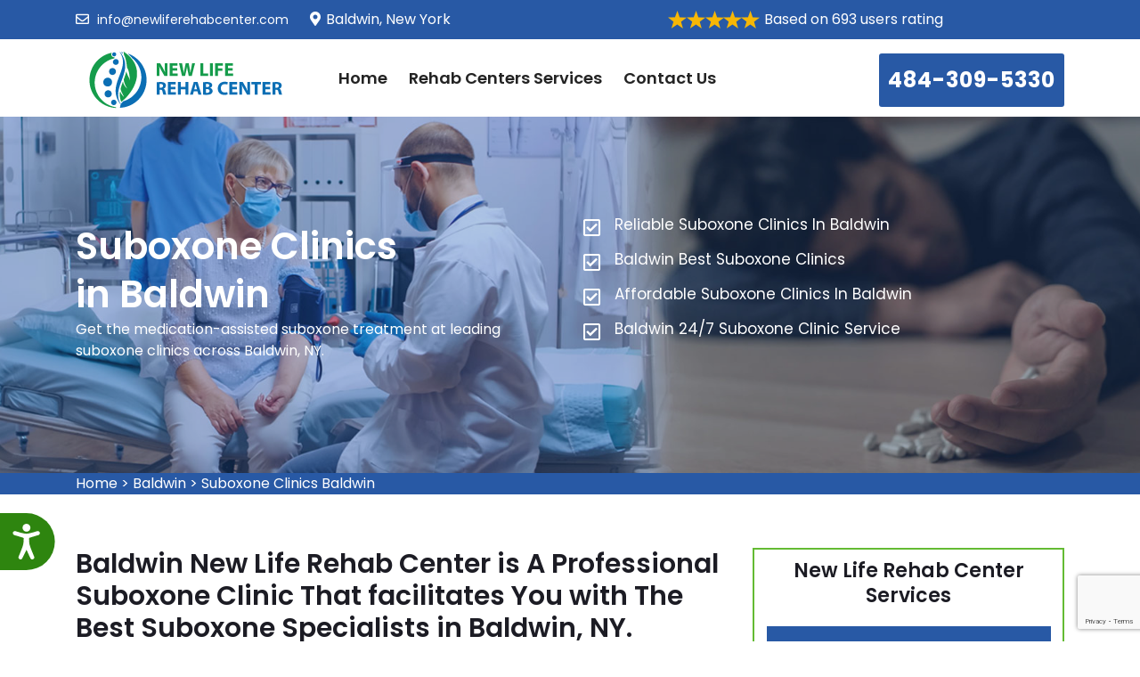

--- FILE ---
content_type: text/html
request_url: https://www.newliferehabcenter.com/baldwin/suboxone-clinics-baldwin-ny/
body_size: 8544
content:
<!DOCTYPE HTML>
<html lang="en-US">

<head>
	<meta charset="UTF-8">
	<meta http-equiv="x-ua-compatible" content="ie=edge">
	<title>Suboxone Clinic Baldwin, NY | Best Suboxone Recovery Center</title>
	<meta http-equiv="Content-Type" content="text/html; charset=utf-8">
    <meta name="language" content="English">
    <meta name="revisit-after" content="7 days">
	<meta name="description" content="Our Suboxone Clinic in Baldwin, NY offers top rehab care. Get expert Suboxone treatment & opioid addiction recovery near you." />
	<meta name="keywords" content="suboxone clinic Baldwin, suboxone specialists Baldwin, suboxone treatment center Baldwin, opioid addiction treatment Baldwin" />
	<meta name="viewport" content="width=device-width, initial-scale=1">
	<link rel="canonical" href="https://www.newliferehabcenter.com/baldwin/suboxone-clinics-baldwin-ny/" />
	
    <meta property="og:title" content="Suboxone Clinic Baldwin, NY | Best Suboxone Recovery Center" />
    <meta property="og:description" content="Our Suboxone Clinic in Baldwin, NY offers top rehab care. Get expert Suboxone treatment & opioid addiction recovery near you." />
    <meta property="og:image" content="https://www.newliferehabcenter.com/imggen/suboxone-clinics-baldwin-ny.webp" />
    <meta property="og:site_name" content="NewLife Rehab Center">
	<meta property="og:locale" content="en_US">
    <meta property="og:image:secure_url" content="https://www.newliferehabcenter.com/imggen/suboxone-clinics-baldwin-ny.webp">

    <meta property="og:image:alt" content="New Life Local Rehab Baldwin New York">
    <meta property="og:image:type" content="image/jpeg">
    <meta name="twitter:card" content="summary_large_image">
    <meta name="twitter:title" content="Suboxone Clinic Baldwin, NY | Best Suboxone Recovery Center">
    <meta name="twitter:description" content="Our Suboxone Clinic in Baldwin, NY offers top rehab care. Get expert Suboxone treatment & opioid addiction recovery near you.">
    <meta name="twitter:image" content="https://www.newliferehabcenter.com/imggen/suboxone-clinics-baldwin-ny.webp">
    <meta name="robots" content="follow, index, max-snippet:-1, max-video-preview:-1, max-image-preview:large">

	<link rel="icon" type="/image/png" sizes="56x56" href="/userfiles/images/rehab-logo-favicon.png">
	<link rel="stylesheet" href="/assets/css/bootstrap.min.css" type="text/css" media="all" />
	<link rel="stylesheet" href="/assets/css/owl.carousel.min.css" type="text/css" media="all" />
	<link rel="stylesheet" href="/assets/css/nivo-slider.css" type="text/css" media="all" />
	<link rel="stylesheet" href="/assets/css/animate.css" type="text/css" media="all" />
	<link rel="stylesheet" href="/assets/css/animated-text.css" type="text/css" media="all" />
	<link rel="stylesheet" href="/assets/css/all.min.css" type="text/css" media="all" />
	<link rel="stylesheet" href="/assets/css/flaticon.css" type="text/css" media="all" />
	<link rel="stylesheet" href="/assets/css/theme-default.css" type="text/css" media="all" />
	<link rel="stylesheet" href="/assets/css/meanmenu.min.css" type="text/css" media="all" />
	<link rel="stylesheet" href="/assets/css/style.css" type="text/css" media="all" />
	<link rel="stylesheet" href="/assets/css/owl.transitions.css" type="text/css" media="all" />

	<link rel="stylesheet" href="/assets/css/widget.css" type="text/css" media="all" />
	<link rel="stylesheet" href="/assets/css/responsive.css" type="text/css" media="all" />
	<script src="/assets/js/vendor/modernizr-3.5.0.min.js"></script>

	<link rel="stylesheet" type="text/css" href="/assets/css/slick.css">
	<link rel="stylesheet" type="text/css" href="/assets/css/slick-theme.css">

    <meta name="google-site-verification" content="ihEck8BwckrgsbkNJyARwjgsI0RF140vw7opAVYPHOE" />
    <script type="text/javascript" src="https://platform-api.sharethis.com/js/sharethis.js#property=63ee0846091788001cd0b8eb&product=sticky-share-buttons&source=platform" async="async"></script><!-- Step-form -->


</head>

<body>
    
    <div class="d-md-none d-lg-none">
        <a href="tel:484-309-5330" class="mobile-icon">
            <i class="fa fa-phone" aria-hidden="true"></i>
      </a>
    </div>

	<div class="header-top-area">
<div class="container">
<div class="row">
<div class="col-md-7 col-lg-7">
<div class="dreamit-header-menu-address">
<ul>
	<li><a href="mailto:info@newliferehabcenter.com"><i class="far fa-envelope"></i> info@newliferehabcenter.com</a></li>
	<li>
	<address><i class="fas fa-map-marker-alt"></i>Baldwin, New York</address>
	</li>
</ul>
</div>
</div>

<div class="col-md-5 col-lg-5">
<div class="header-ph"><img alt="Top-Rated Local Rehab Center in Baldwin, NY" src="/userfiles/images/five-star.png" /> Based on 693 users rating</div>
</div>
</div>
</div>
</div>

<div class="dreamit_nav_manu" id="sticky-header">
<div class="container">
<div class="row align-items-center">
<div class="col-lg-3">
<div class="logo"><a class="logo_img" href="/"><img alt="New Life Rehab Center Baldwin, NY" src="/userfiles/images/rehab-logo.png" /> </a> <a class="main_sticky" href="/"> <img alt="New Life Rehab Center Baldwin, NY" src="/userfiles/images/rehab-logo.png" /> </a></div>
</div>

<div class="col-lg-9">
<nav class="dreamit_menu">
<ul class="nav_scroll">
	<li><a href="/">Home</a></li>
	<li><a href="#">Rehab Centers Services</a>
	<ul class="sub-menu">
		<li><a href="/baldwin/alcohol-treatment-centers-baldwin-ny/">Alcohol Treatment Centers</a></li>
		<li><a href="/baldwin/inpatient-alcohol-rehab-centers-baldwin-ny/">Inpatient Alcohol Rehab Centers</a></li>
		<li><a href="/baldwin/methadone-clinic-baldwin-ny/">Methadone Clinic</a></li>
		<li><a href="/baldwin/methadone-doctors-baldwin-ny/">Methadone Doctors</a></li>
		<li><a href="/baldwin/suboxone-clinics-baldwin-ny/">Suboxone Clinics</a></li>
		<li><a href="/baldwin/suboxone-doctors-baldwin-ny/">Suboxone Doctors</a></li>
	</ul>
	</li>
	<li><a href="/contact-us/">Contact Us</a></li>
</ul>

<div class="header-button"><a class="dtbtn" href="tel:484-309-5330">484-309-5330</a></div>
</nav>
</div>
</div>
</div>
</div>
<!--Mobile View-->

<div class="mbl-logo d-sm-block d-md-block d-lg-none"><a href="/"><img alt="Professional Rehabilitation Center" src="/userfiles/images/rehab-logo-white.png" /></a></div>

<div class="mobile-menu-area d-sm-block d-md-block d-lg-none ">
<div class="mbl-phn d-sm-block d-md-block d-lg-none">
<ul>
	<li><a class="topbar-phone d-lg-none" href="tel:484-309-5330">484-309-5330</a></li>
</ul>
</div>

<div class="mobile-menu">
<nav class="dreamit_menu">
<ul class="nav_scroll">
	<li><a href="/">Home</a></li>
	<li><a href="#">Rehab Centers Services</a>
	<ul class="sub-menu">
		<li><a href="/baldwin/inpatient-alcohol-rehab-centers-baldwin-ny/">Alcohol Treatment Centers</a></li>
		<li><a href="/baldwin/inpatient-alcohol-rehab-centers-baldwin-ny/">Inpatient Alcohol Rehab Centers</a></li>
		<li><a href="/baldwin/methadone-clinic-baldwin-ny/">Methadone Clinic</a></li>
		<li><a href="/baldwin/methadone-doctors-baldwin-ny/">Methadone Doctors</a></li>
		<li><a href="/baldwin/suboxone-clinics-baldwin-ny/">Suboxone Clinics</a></li>
		<li><a href="/baldwin/suboxone-doctors-baldwin-ny/">Suboxone Doctors</a></li>
	</ul>
	</li>
	<li><a href="/contact-us/">Contact</a></li>
</ul>
</nav>
</div>
</div>


 <!-- banner-section -->
<div class="breadcumbs-area breadcumbs-bg-1 bc-area-padding" style="background-image:url(/userfiles/images/banner/suboxone-clinics.jpg">
<div class="container">
<div class="row">
<div class="col-lg-6 text-start">
<h1>Suboxone Clinics<br />
in Baldwin</h1>

<p class="d-none d-md-block">Get the medication-assisted suboxone treatment at leading suboxone clinics across Baldwin, NY.</p>
</div>

<div class="col-md-6">
<div class="wa-banner-list">
<ul>
	<li>Reliable Suboxone Clinics In Baldwin&nbsp;</li>
	<li>Baldwin Best Suboxone Clinics</li>
	<li>Affordable Suboxone Clinics In Baldwin</li>
	<li>Baldwin 24/7 Suboxone Clinic Service&nbsp;</li>
</ul>
</div>
</div>
</div>
</div>
</div>
<!-- banner-section end --><div class="brd">
<div class="container">
<div class="row">
<div class="col-sm-12"><a href="/">Home</a> &gt; <a href="/baldwin/local-rehab-center-baldwin-ny/">Baldwin</a> &gt; <a href="/baldwin/suboxone-clinics-baldwin-ny/">Suboxone Clinics Baldwin</a></div>
</div>
</div>
</div>


<section class="main-content-wrap">
<div class="container">
<div class="row col-revers">
<div class="col-lg-8">
<div class="main-content maerk">
<h2>Baldwin New Life Rehab Center is A Professional Suboxone Clinic That facilitates You with The Best Suboxone Specialists in Baldwin, NY. Baldwin New Life Rehab Center is a resource for Those suffering from Addiction to Drugs like Heroin, Oxycodone, Fentanyl, Oxycontin, And Percocet.&nbsp;</h2>

<p>Baldwin New Life Rehab Center is the best Suboxone Clinic in Baldwin, NY. It has a friendly, dedicated staff that shares a common vision for a better society. Our <strong>Suboxone Specialists</strong> work tirelessly, every day, to make sure that our patients have a better quality of life. Baldwin New Life Rehab Center offers the best Suboxone Clinic in Baldwin, NY. For the Best Suboxone Rehabilitation in Baldwin, NY, you can reach us at any hour of the day. To escape opioid and drug addiction, it is essential to get the right treatment. We understand that you care about your loved ones and want to make sure they live happy healthy life. Baldwin New Life Rehab Center offers the <strong>Best Opioid Addiction Therapy</strong>. Baldwin New Life Rehab Center offers 24 hours of the Best Opioid Rehabilitation With Suboxone. Suboxone clinics&nbsp; in Baldwin, NY are able to medically treat opioid addiction patients using suboxone. They also offer psychological and mental support for the patient in their journey towards a better future.</p>

<p><img src="https://www.newliferehabcenter.com/imggen/suboxone-clinics-baldwin-ny.webp" alt=" Suboxone Clinics Baldwin - NY"></p>

<h2>Private Suboxone Clinic in&nbsp;Baldwin, NY</h2>

<p>Private suboxone clinics in Baldwin, NY are run by highly trained specialists and staff. Our patients are regularly screened and checked. We place great importance on their health and comfort. To build a better society, our <strong>Team of Suboxone Rehabilitation Specialists</strong> works tirelessly, twenty-four hours a day, every day.</p>

<h3>Affordable Suboxone Clinic in Baldwin, NY</h3>

<p>Baldwin New Life Rehab Center staff believes that everyone deserves another chance in life. Our suboxone clinic staff understands how important it is to treat patients <strong>Suffering From Drug Addiction</strong>. They offer reliable and affordable suboxone rehabilitation.</p>

<h3>Walk-in Suboxone Clinic in Baldwin, NY</h3>

<p>Baldwin New Life Rehab Center is home to many walk-ins and <strong>Crossroad Suboxone Clinics</strong> in<strong>&nbsp;</strong>Baldwin, NY . These Suboxone Clinics help patients achieve their best health. Our patient's health is our top priority. Our <a href="/baldwin/suboxone-doctors-baldwin-ny/"><strong>Suboxone&nbsp;Doctors&nbsp;in&nbsp;Baldwin, NY</strong></a> also ensure that they feel comfortable and ready to heal while they are with us.</p>

<p><img alt="Walk-In Suboxone Clinic in Baldwin, NY" src="/userfiles/images/inner/walk-in-suboxone-clinic.jpg" /></p>

<h2>Suboxone Recovery Center in Baldwin, NY</h2>

<div class="row d-flex">
<div class="col-md-9 col-sm-9">
<p>It is possible to overcome drug addiction. Opioid addiction can lead to a physical dependence on opioids that makes it seem like the end of the universe. <strong>Suboxone Rehabilitation Clinics</strong> have a growing number of patients who are moving toward recovery with the support of the right specialists. The staff and specialists of Baldwin New Life Rehab Center have a wealth of experience and are well-trained to handle patients who want to get out of such dangerous addictions.</p>
</div>

<div class="col-md-3 col-sm-3">
<p><img alt="Suboxone Recovery Center in Baldwin" class="right" src="/userfiles/images/inner/suboxone-recovery-center.jpg" /></p>
</div>
</div>

<h2>Best Suboxone Program in&nbsp;Baldwin, NY</h2>

<div class="row d-flex flex-row-reverse">
<div class="col-md-9 col-sm-9">
<p>Baldwin New Life Rehab Center wants our patients to have a happy and fulfilling life. Baldwin New Life Rehab Center has been recognized as the<strong>&nbsp;Best Suboxone Treatment Program</strong> in Baldwin, NY.We work hard to make sure our patients are well taken care of.</p>
</div>

<div class="col-md-3 col-sm-3">
<p><img alt="Best Suboxone Program in Baldwin" class="right" src="/userfiles/images/inner/best-suboxone-program.jpg" /></p>
</div>
</div>

<h3>24 Hour Suboxone Clinic in Baldwin, NY</h3>

<div class="row d-flex">
<div class="col-md-9 col-sm-9">
<p>Baldwin, NY's best drug and alcohol rehab facility offers twenty-four-hour friendly and <strong>Beneficial Drug Rehabilitation Services</strong>. We care about the health and well-being of our clients, and we work hard to ensure that they are happy with their treatments.</p>
</div>

<div class="col-md-3 col-sm-3">
<p><img alt="Hour Suboxone Clinic in Baldwin" class="right" src="/userfiles/images/inner/hour-suboxone-clinic.jpg" /></p>
</div>
</div>

<h3>Baldwin, NY Suboxone Clinics That Take Medicaid</h3>

<div class="row d-flex flex-row-reverse">
<div class="col-md-9 col-sm-9">
<p>Baldwin New Life Rehab Center doctors get to know the patient and help them understand. Baldwin New Life Rehab Center offers the <strong>Best Suboxone Rehab Treatment</strong>. The Substance Doctors will give them medical assistance, depending on the severity of their drug use. For those who are unable to afford treatment, but want to recover, we also offer Medicaid.</p>
</div>

<div class="col-md-3 col-sm-3">
<p><img alt="Suboxone Clinics That Take Medicaid in Baldwin" class="right" src="/userfiles/images/inner/suboxone-clinics-that-take-medicaid.jpg" /></p>
</div>
</div>
</div>
</div>

<div class="col-lg-4"><div class="mb-4 sidebar-services">
<h3>New Life Rehab Center Services</h3>

<ul class="sidebar-menu">
  <li class="dreamit-button"><a href="/baldwin/alcohol-treatment-centers-baldwin-ny/">Alcohol Treatment Centers</a></li>
  <li class="dreamit-button"><a href="/baldwin/inpatient-alcohol-rehab-centers-baldwin-ny/">Inpatient Alcohol Rehab Centers</a></li>
  <li class="dreamit-button"><a href="/baldwin/methadone-clinic-baldwin-ny/">Methadone Clinic</a></li>
  <li class="dreamit-button"><a href="/baldwin/methadone-doctors-baldwin-ny/">Methadone Doctors</a></li>
  <li class="dreamit-button"><a href="/baldwin/suboxone-clinics-baldwin-ny/">Suboxone Clinics</a></li>
  <li class="dreamit-button"><a href="/baldwin/suboxone-doctors-baldwin-ny/">Suboxone Doctors</a></li>
</ul>
</div>

<div class="sidebar-block mb-4">
<div class="sidebar-heading"><img alt="Quote For Suboxone Clinics Baldwin" src="/userfiles/images/rehab-logo-white.png" />
<h3>Quote For Suboxone Clinics in Baldwin</h3>
</div>

<div class="sidebar-content">
<div class="expMessage">&nbsp;</div>

<form id="contactUs" method="post">
<div class="form-group"><input class="form-control required" name="formInput[name]" placeholder="Name *" type="text" /></div>

<div class="form-group"><input class="form-control required" id="mobile" name="formInput[phone]" placeholder="Phone *" type="text" /></div>

<div class="form-group"><input class="form-control required" name="formInput[email]" placeholder="Email *" type="email" /></div>

<div class="form-group hidden"><input class="form-control" name="formInput[phonenumber]" placeholder="phone *" type="text" value="484-309-5330" /></div>

<div class="form-group"><textarea class="form-control" cols="30" name="formInput[message]" placeholder="Messsage" rows="3"></textarea></div>
<br />
<!-- Captcha Start -->
<div class="g-recaptcha" data-callback="setResponse" data-sitekey="6Ld-i8YgAAAAAGXf3jJnKGdJFPOHksaBGKgIA0uA" data-size="invisible">&nbsp;</div>
<input id="captcha-response" name="captcha-response" type="hidden" /> <!-- END Captcha Start -->
<div class="text-center"><button class="btn btn-primary light" href=""><span>Submit Now</span></button></div>
<input name="action" type="hidden" value="submitform" />&nbsp;</form>
</div>
</div>

<div class="sidebar-block mb-4 first-block-sidebar">
<div class="sidebar-heading">
<h3>Baldwin Map</h3>
</div>

<div class="sidebar-content">
<div><iframe frameborder="0" height="450" marginheight="0" marginwidth="0" scrolling="no" src="https://maps.google.com/maps?width=100%&amp;height=600&amp;hl=en&amp;q=Baldwin%20United States&amp;ie=UTF8&amp;t=&amp;z=9&amp;iwloc=B&amp;output=embed" width="100%">km radius map</iframe></div>
</div>
</div>
</div>
</div>
</div>
</section>
<div class="testimonial-area pt-90 pb-90">
<div class="container">
<div class="row">
<div class="col-lg-12 col-sm-12">
<div class="dreamit-section-title pb-40 text-center">
<h4>Praise From Our Happy Clients About Suboxone Clinics</h4>

<div class="em_bar_bg text-left">&nbsp;</div>
</div>
</div>
</div>

<div class="row">
<div class="testimonial_list owl-carousel">
<div class="col-lg-12 col-sm-12">
<div class="dreamit-single-testimonial-box">
<div class="testimonial-content">
<div class="testi-icon"><i class="fas fa-quote-left"></i></div>

<div class="testimonial-text">“Wonderful staff! Friendly and always available to talk to. Always a good experience when working and coordinating with&nbsp;Methadone Doctors in Baldwin, NY. Baldwin New Life Rehab Center have been there forever and are absolutely amazing! Great team!!”</div>
</div>

<div class="testi-titile">
<h5>Jim Reyna</h5>
</div>
</div>
</div>

<div class="col-lg-12 col-sm-12">
<div class="dreamit-single-testimonial-box">
<div class="testimonial-content">
<div class="testi-icon"><i class="fas fa-quote-left"></i></div>

<div class="testimonial-text">"I highly recommend anyone to contact Baldwin New Life Rehab Center for alcohol and drug addiction treatment in in Baldwin, NY! Very professional and&nbsp;knowledgeable Suboxone Doctors to overcome the addiction with the help of suboxone."</div>
</div>

<div class="testi-titile text-center">
<h5>Sergio Richey</h5>
</div>
</div>
</div>

<div class="col-lg-12 col-sm-12">
<div class="dreamit-single-testimonial-box">
<div class="testimonial-content">
<div class="testi-icon"><i class="fas fa-quote-left"></i></div>

<div class="testimonial-text">"Had a great experience with the top-rated&nbsp;Alcohol Treatment Centers in Baldwin, NY from Baldwin New Life Rehab Center. Everything went excellent by their professional and experienced crew. Highly appreciate their superb services.”</div>
</div>

<div class="testi-titile text-center">
<h5>William Albright</h5>
</div>
</div>
</div>

<div class="col-lg-12 col-sm-12">
<div class="dreamit-single-testimonial-box">
<div class="testimonial-content">
<div class="testi-icon"><i class="fas fa-quote-left"></i></div>

<div class="testimonial-text">"Found Baldwin New Life Rehab Center very courteous and professional. Really love their alcohol and drug rehab&nbsp;service&nbsp;in Baldwin, NY and glad to have their professionals for such an outstanding rehabilitation job."</div>
</div>

<div class="testi-titile text-center">
<h5>Anthony Carrow</h5>
</div>
</div>
</div>
</div>
</div>
</div>
</div>


<section class="padding-50px-tb btm-cities">
<div class="container">
<div class="row">
<div class="col-sm-12">
<div class="text-center">
<h4>Areas We Serve For Suboxone Clinics in New York</h4>
</div>
<ul class="ul3"><li ><a href="/yonkers/suboxone-clinics-yonkers-ny/">Yonkers</a></li><li ><a href="/white-plains/suboxone-clinics-white-plains-ny/">White Plains</a></li><li ><a href="/west-islip/suboxone-clinics-west-islip-ny/">West Islip</a></li><li ><a href="/west-babylon/suboxone-clinics-west-babylon-ny/">West Babylon</a></li><li ><a href="/watertown/suboxone-clinics-watertown-ny/">Watertown</a></li><li ><a href="/valley-stream/suboxone-clinics-valley-stream-ny/">Valley Stream</a></li><li ><a href="/utica/suboxone-clinics-utica-ny/">Utica</a></li><li ><a href="/uniondale/suboxone-clinics-uniondale-ny/">Uniondale</a></li><li ><a href="/troy/suboxone-clinics-troy-ny/">Troy</a></li><li ><a href="/syracuse/suboxone-clinics-syracuse-ny/">Syracuse</a></li><li ><a href="/staten-island/suboxone-clinics-staten-island-ny/">Staten Island</a></li><li ><a href="/spring-valley/suboxone-clinics-spring-valley-ny/">Spring Valley</a></li><li ><a href="/shirley/suboxone-clinics-shirley-ny/">Shirley</a></li><li ><a href="/schenectady/suboxone-clinics-schenectady-ny/">Schenectady</a></li><li ><a href="/saratoga-springs/suboxone-clinics-saratoga-springs-ny/">Saratoga Springs</a></li><li ><a href="/rome/suboxone-clinics-rome-ny/">Rome</a></li><li ><a href="/rockville-centre/suboxone-clinics-rockville-centre-ny/">Rockville Centre</a></li><li ><a href="/rochester/suboxone-clinics-rochester-ny/">Rochester</a></li><li ><a href="/queens/suboxone-clinics-queens-ny/">Queens</a></li><li ><a href="/poughkeepsie/suboxone-clinics-poughkeepsie-ny/">Poughkeepsie</a></li><li ><a href="/port-chester/suboxone-clinics-port-chester-ny/">Port Chester</a></li><li ><a href="/plattsburgh/suboxone-clinics-plattsburgh-ny/">Plattsburgh</a></li><li ><a href="/plainview/suboxone-clinics-plainview-ny/">Plainview</a></li><li ><a href="/peekskill/suboxone-clinics-peekskill-ny/">Peekskill</a></li><li ><a href="/oswego/suboxone-clinics-oswego-ny/">Oswego</a></li><li ><a href="/oceanside/suboxone-clinics-oceanside-ny/">Oceanside</a></li><li ><a href="/north-tonawanda/suboxone-clinics-north-tonawanda-ny/">North Tonawanda</a></li><li ><a href="/niagara-falls/suboxone-clinics-niagara-falls-ny/">Niagara Falls</a></li><li ><a href="/new-york/suboxone-clinics-new-york-ny/">New York</a></li><li ><a href="/new-rochelle/suboxone-clinics-new-rochelle-ny/">New Rochelle</a></li><li ><a href="/new-city/suboxone-clinics-new-city-ny/">New City</a></li><li ><a href="/mount-vernon/suboxone-clinics-mount-vernon-ny/">Mount Vernon</a></li><li ><a href="/middletown/suboxone-clinics-middletown-ny/">Middletown</a></li><li ><a href="/medford/suboxone-clinics-medford-ny/">Medford</a></li><li ><a href="/manhattan/suboxone-clinics-manhattan-ny/">Manhattan</a></li><li ><a href="/long-beach/suboxone-clinics-long-beach-ny/">Long Beach</a></li><li ><a href="/lockport/suboxone-clinics-lockport-ny/">Lockport</a></li><li ><a href="/lindenhurst/suboxone-clinics-lindenhurst-ny/">Lindenhurst</a></li><li ><a href="/levittown/suboxone-clinics-levittown-ny/">Levittown</a></li><li ><a href="/kiryas-joel/suboxone-clinics-kiryas-joel-ny/">Kiryas Joel</a></li><li ><a href="/kingston/suboxone-clinics-kingston-ny/">Kingston</a></li><li ><a href="/jamestown/suboxone-clinics-jamestown-ny/">Jamestown</a></li><li ><a href="/ithaca/suboxone-clinics-ithaca-ny/">Ithaca</a></li><li ><a href="/huntington-station/suboxone-clinics-huntington-station-ny/">Huntington Station</a></li><li ><a href="/holbrook/suboxone-clinics-holbrook-ny/">Holbrook</a></li><li ><a href="/hicksville/suboxone-clinics-hicksville-ny/">Hicksville</a></li><li ><a href="/harrison/suboxone-clinics-harrison-ny/">Harrison</a></li><li ><a href="/gloversville/suboxone-clinics-gloversville-ny/">Gloversville</a></li><li ><a href="/glens-falls/suboxone-clinics-glens-falls-ny/">Glens Falls</a></li><li ><a href="/glen-cove/suboxone-clinics-glen-cove-ny/">Glen Cove</a></li><li ><a href="/geneva/suboxone-clinics-geneva-ny/">Geneva</a></li><li ><a href="/freeport/suboxone-clinics-freeport-ny/">Freeport</a></li><li ><a href="/franklin-square/suboxone-clinics-franklin-square-ny/">Franklin Square</a></li><li ><a href="/elmont/suboxone-clinics-elmont-ny/">Elmont</a></li><li ><a href="/elmira/suboxone-clinics-elmira-ny/">Elmira</a></li><li ><a href="/east-meadow/suboxone-clinics-east-meadow-ny/">East Meadow</a></li><li ><a href="/dix-hills/suboxone-clinics-dix-hills-ny/">Dix Hills</a></li><li ><a href="/deer-park/suboxone-clinics-deer-park-ny/">Deer Park</a></li><li ><a href="/cortland/suboxone-clinics-cortland-ny/">Cortland</a></li><li ><a href="/coram/suboxone-clinics-coram-ny/">Coram</a></li><li ><a href="/commack/suboxone-clinics-commack-ny/">Commack</a></li><li ><a href="/central-islip/suboxone-clinics-central-islip-ny/">Central Islip</a></li><li ><a href="/centereach/suboxone-clinics-centereach-ny/">Centereach</a></li><li ><a href="/buffalo/suboxone-clinics-buffalo-ny/">Buffalo</a></li><li ><a href="/brooklyn/suboxone-clinics-brooklyn-ny/">Brooklyn</a></li><li ><a href="/bronx/suboxone-clinics-bronx-ny/">Bronx</a></li><li ><a href="/brentwood/suboxone-clinics-brentwood-ny/">Brentwood</a></li><li ><a href="/binghamton/suboxone-clinics-binghamton-ny/">Binghamton</a></li><li ><a href="/bay-shore/suboxone-clinics-bay-shore-ny/">Bay Shore</a></li><li ><a href="/baldwin/suboxone-clinics-baldwin-ny/">Baldwin</a></li><li ><a href="/auburn/suboxone-clinics-auburn-ny/">Auburn</a></li><li ><a href="/albany/suboxone-clinics-albany-ny/">Albany</a></li></ul></div>
</div>
</div>
</section>

	<div class="footer-middle style_two pt-80 pb-3">
<div class="container">
<div class="row">
<div class="col-lg-4 col-md-6 col-sm-12">
<div class="widget widgets-company-info">
<div class="dreamit-logo"><a class="logo_img" href="/" title=""><img alt="Baldwin New Life Rehab Center trust" src="/userfiles/images/rehab-logo-white.png" /> </a></div>

<div class="company-info-desc pr-2">
<p>Baldwin New Life Rehab Center is a trusted local rehab center in Baldwin, NY and offering professional rehabilitation services for over decades. Baldwin New Life Rehab Center have an expert team at Alcohol Treatment Centers, Inpatient Alcohol Rehab Centers, and Methadone Clinic, to offer a wide range of rehabilitation services in Baldwin, NY.</p>
</div>

<div class="company_icon">&nbsp;</div>
</div>
</div>

<div class="col-lg-4 col-md-6 col-sm-12">
<div class="widget widget-nav-menu pl-2">
<h4 class="widget-title">Quick Links</h4>

<div class="menu-quick-link-content">
<ul class="menu">
	<li><a href="/baldwin/alcohol-treatment-centers-baldwin-ny/">Alcohol Treatment Centers</a></li>
	<li><a href="/baldwin/inpatient-alcohol-rehab-centers-baldwin-ny/">Inpatient Alcohol Rehab Centers</a></li>
	<li><a href="/baldwin/methadone-clinic-baldwin-ny/">Methadone Clinic</a></li>
	<li><a href="/baldwin/methadone-doctors-baldwin-ny/">Methadone Doctors</a></li>
	<li><a href="/baldwin/suboxone-clinics-baldwin-ny/">Suboxone Clinics</a></li>
	<li><a href="/service-areas/">Service Areas</a></li>
	<li><a href="/blog/">Blog</a></li>
</ul>
</div>
</div>
</div>

<div class="col-lg-4 col-md-6 col-sm-12">
<div id="footer-widget-address">
<div class="footer-widget-address-inner">
<h4 class="widget-title">Quick Contact</h4>

<div class="footer-inner pr-2">
<div class="footer-socail-icon"><i class="fa fa-phone fa-rotate-90"></i></div>

<div class="footer-socail-info">
<p><span>Telephone:</span><br />
<a href="tel:484-309-5330">484-309-5330</a></p>
</div>
</div>

<div class="footer-inner pr-2">
<div class="footer-socail-icon"><i class="fa fa-home"></i></div>

<div class="footer-socail-info"><span>Address:</span>

<address><a href="/service-areas/">Baldwin, NY</a></address>
</div>
</div>

<div class="footer-inner pr-2">
<div class="footer-socail-icon"><i class="fa fa-globe"></i></div>

<div class="footer-socail-info">
<p><span>Get in Touch</span><br />
<a href="mailto:info@newliferehabcenter.com">Email Us</a></p>
</div>
</div>

<div class="footer-inner pr-2">
<div class="footer-socail-icon">&nbsp;</div>

<div class="footer-socail-info">
<p><span>Follow Us On</span><br />
<a class="no-hover" href="https://www.facebook.com/newliferehabcenterusa" target="_blank"><svg class="bi bi-facebook" fill="currentColor" height="22" viewbox="0 0 16 16" width="22" xmlns="http://www.w3.org/2000/svg"> <path d="M16 8.049c0-4.446-3.582-8.05-8-8.05C3.58 0-.002 3.603-.002 8.05c0 4.017 2.926 7.347 6.75 7.951v-5.625h-2.03V8.05H6.75V6.275c0-2.017 1.195-3.131 3.022-3.131.876 0 1.791.157 1.791.157v1.98h-1.009c-.993 0-1.303.621-1.303 1.258v1.51h2.218l-.354 2.326H9.25V16c3.824-.604 6.75-3.934 6.75-7.951"></path> </svg></a></p>
</div>
</div>
</div>
</div>
</div>

<div class="col-12">
<p><strong>Disclaimer:&nbsp;</strong> New Life Rehab Center is a free service to assist users in connecting with drug rehab treatment facilities. New Life Rehab Center is not a treatment facility nor a rehab referral service nor is it a substitute for visiting a treatment facility. Nothing contained on or offered through this site should be construed as medical advice and should not be relied upon for medical diagnosis or treatment. New Life Rehab Center does not endorse or recommend any participating Third Party Drug Treatment Facilities that pay to participate in this advertising. All persons depicted in a photo or video are actors or models and not doctors listed on New Life Rehab Center.</p>
</div>
</div>

<div class="row footer-bottom mt-50">
<div class="col-lg-12 col-md-12">
<div class="footer-bottom-content">
<div class="footer-bottom-content-copy">
<p class="mb-0">Copyright © <script>document.write(new Date().getFullYear())</script> <a href="/"><strong>Baldwin New Life Rehab Center</strong></a>. All Rights Reserved</p>
</div>
</div>
</div>
</div>
</div>
</div>

	
	
		<a id="back-to-top" href="#" class="btn btn-light btn-lg back-to-top" role="button"><i class="fas fa-chevron-up"></i></a>
	  <script type="application/ld+json">
{
  "@context": "http://schema.org/", 
  "@type": "Product", 
  "name": "Suboxone Clinics Baldwin",
  "image": "https://www.newliferehabcenter.com/userfiles/images/banner/suboxone-clinics.jpg",
  "description" : "Our Suboxone Clinic in Baldwin, NY offers top rehab care. Get expert Suboxone treatment & opioid addiction recovery near you.",
  "brand": {
        "@type": "Brand",
        "name": "Suboxone Clinics Baldwin"
    },
  "sku": "0",
  "gtin8": "0",
  "gtin13": "0",
  "gtin14": "0",
  "mpn": "0",
  "offers": {
    "@type": "AggregateOffer",
    "priceCurrency": "USD",
    "lowPrice": "1",
  "highPrice" : "10",
  "offerCount": "7"
  },
  "aggregateRating": {
    "@type": "AggregateRating",
    "ratingValue": "4.9",
    "bestRating": "5",
    "reviewCount": "693"
  },
  "review": {
    "@context": "http://schema.org/",
  "name": "Best Rating",
    "@type": "Review",
    "reviewBody": "Found New Life Rehab Center very courteous and professional. Really love their alcohol and drug rehab service  and am glad to have their professionals for such an outstanding rehabilitation job.",
    "author": {"@type": "Person", "name": "Alex"}
  }
}
</script>




	<div class="search-popup">
		<button class="close-search style-two"><span class="flaticon-multiply"></span></button>
		<button class="close-search"><span class="flaticon-up-arrow-1"></span></button>
		<form method="post" action="#">
			<div class="form-group">
				<input type="search" name="search-field" value="" placeholder="Search Here" required="">
				<button type="submit"><i class="fa fa-search"></i></button>
			</div>
		</form>
	</div>
	<!--==================================================-->
	<!-- Start Search Popup Area -->
	<!--==================================================-->


	<script src="/assets/js/vendor/jquery-3.2.1.min.js"></script>
	<script src="/assets/js/bootstrap.min.js"></script>
	<script src="/assets/js/owl.carousel.min.js"></script>
	<script src="/assets/js/jquery.counterup.min.js"></script>
	<script src="/assets/js/waypoints.min.js"></script>
	<script src="/assets/js/wow.js"></script>
	<script src="/assets/js/imagesloaded.pkgd.min.js"></script>

	
	<script src="/assets/js/animated-text.js"></script>

	<script src="/assets/js/isotope.pkgd.min.js"></script>
	<script src="/assets/js/jquery.nivo.slider.pack.js"></script>
	<script src="/assets/js/jquery.meanmenu.js"></script>
	<script src="/assets/js/popper.min.js"></script>
	<script src="/assets/js/rs6.min.js"></script>
	<script src="/assets/js/rbtools.min.js"></script>
	<script src="/assets/js/jquery.scrollUp.js"></script>
	<script src="/assets/js/theme.js"></script>
	 <script src="/assets/js/jquery.validate.min.js"></script>
      <script src="/assets/js/maskinput.min.js"></script>
	 <script src="https://www.google.com/recaptcha/api.js" async defer></script> 

	
	
	 <script>
        
(function ($) {
      "use strict";
         $('#mobile').mask("(999) 999-9999");
            $("#contactUs").validate({
        submitHandler: function () {
            grecaptcha.execute();
            return false; 
        }
    });
  })(jQuery);
  
    
    function setResponse(response) {
    document.getElementById("captcha-response").value = response;
    var curForm = $("#contactUs");
    console.log('Captcha OK');
    $("<div />").addClass("formOverlay").appendTo(curForm);
    $.ajax({
        url: "/mail.php",
        type: "POST",
        data: curForm.serialize(),
        success: function (resdata) {
            var res = resdata.split("::");
            console.log(res);
            curForm.find("div.formOverlay").remove();
            curForm.prev(".expMessage").html(res[1]);
            if (res[0] == "Success") {
                curForm.remove();
                curForm.prev(".expMessage").html("");
            }
        },
    });
    return !1;
}

    </script>
    <script>

    $(document).ready(function(){
        $(window).scroll(function () {
                if ($(this).scrollTop() > 50) {
                    $('#back-to-top').fadeIn();
                } else {
                    $('#back-to-top').fadeOut();
                }
            });
            // scroll body to 0px on click
            $('#back-to-top').click(function () {
                $('body,html').animate({
                    scrollTop: 0
                }, 400);
                return false;
            });
    });
    </script>


<!-- Accessibility Code for "www.newliferehabcenter.com" --> <script> window.interdeal = { "sitekey": "d0b92c236edf79d31838ccbe9530a6e9", "Position": "Left", "Menulang": "EN", "domains": { "js": "https://cdn.equalweb.com/", "acc": "https://access.equalweb.com/" }, "btnStyle": { "vPosition": [ "80%", null ], "scale": [ "0.8", "0.8" ], "color": { "main": "#2e850f", "second": "" }, "icon": { "type": 11, "shape": "semicircle", "outline": false } } }; (function(doc, head, body){ var coreCall = doc.createElement('script'); coreCall.src = interdeal.domains.js + 'core/4.4.1/accessibility.js'; coreCall.defer = true; coreCall.integrity = 'sha512-tq2wb4PBHqpUqBTfTG32Sl7oexERId9xGHX2O3yF91IYLII2OwM1gJVBXGbEPaLmfSQrIE+uAOzNOuEUZHHM+g=='; coreCall.crossOrigin = 'anonymous'; coreCall.setAttribute('data-cfasync', true ); body? body.appendChild(coreCall) : head.appendChild(coreCall); })(document, document.head, document.body); </script>

</body>
</html>

--- FILE ---
content_type: text/html; charset=utf-8
request_url: https://www.google.com/recaptcha/api2/anchor?ar=1&k=6Ld-i8YgAAAAAGXf3jJnKGdJFPOHksaBGKgIA0uA&co=aHR0cHM6Ly93d3cubmV3bGlmZXJlaGFiY2VudGVyLmNvbTo0NDM.&hl=en&v=PoyoqOPhxBO7pBk68S4YbpHZ&size=invisible&anchor-ms=20000&execute-ms=30000&cb=xwjgirrksqwg
body_size: 49514
content:
<!DOCTYPE HTML><html dir="ltr" lang="en"><head><meta http-equiv="Content-Type" content="text/html; charset=UTF-8">
<meta http-equiv="X-UA-Compatible" content="IE=edge">
<title>reCAPTCHA</title>
<style type="text/css">
/* cyrillic-ext */
@font-face {
  font-family: 'Roboto';
  font-style: normal;
  font-weight: 400;
  font-stretch: 100%;
  src: url(//fonts.gstatic.com/s/roboto/v48/KFO7CnqEu92Fr1ME7kSn66aGLdTylUAMa3GUBHMdazTgWw.woff2) format('woff2');
  unicode-range: U+0460-052F, U+1C80-1C8A, U+20B4, U+2DE0-2DFF, U+A640-A69F, U+FE2E-FE2F;
}
/* cyrillic */
@font-face {
  font-family: 'Roboto';
  font-style: normal;
  font-weight: 400;
  font-stretch: 100%;
  src: url(//fonts.gstatic.com/s/roboto/v48/KFO7CnqEu92Fr1ME7kSn66aGLdTylUAMa3iUBHMdazTgWw.woff2) format('woff2');
  unicode-range: U+0301, U+0400-045F, U+0490-0491, U+04B0-04B1, U+2116;
}
/* greek-ext */
@font-face {
  font-family: 'Roboto';
  font-style: normal;
  font-weight: 400;
  font-stretch: 100%;
  src: url(//fonts.gstatic.com/s/roboto/v48/KFO7CnqEu92Fr1ME7kSn66aGLdTylUAMa3CUBHMdazTgWw.woff2) format('woff2');
  unicode-range: U+1F00-1FFF;
}
/* greek */
@font-face {
  font-family: 'Roboto';
  font-style: normal;
  font-weight: 400;
  font-stretch: 100%;
  src: url(//fonts.gstatic.com/s/roboto/v48/KFO7CnqEu92Fr1ME7kSn66aGLdTylUAMa3-UBHMdazTgWw.woff2) format('woff2');
  unicode-range: U+0370-0377, U+037A-037F, U+0384-038A, U+038C, U+038E-03A1, U+03A3-03FF;
}
/* math */
@font-face {
  font-family: 'Roboto';
  font-style: normal;
  font-weight: 400;
  font-stretch: 100%;
  src: url(//fonts.gstatic.com/s/roboto/v48/KFO7CnqEu92Fr1ME7kSn66aGLdTylUAMawCUBHMdazTgWw.woff2) format('woff2');
  unicode-range: U+0302-0303, U+0305, U+0307-0308, U+0310, U+0312, U+0315, U+031A, U+0326-0327, U+032C, U+032F-0330, U+0332-0333, U+0338, U+033A, U+0346, U+034D, U+0391-03A1, U+03A3-03A9, U+03B1-03C9, U+03D1, U+03D5-03D6, U+03F0-03F1, U+03F4-03F5, U+2016-2017, U+2034-2038, U+203C, U+2040, U+2043, U+2047, U+2050, U+2057, U+205F, U+2070-2071, U+2074-208E, U+2090-209C, U+20D0-20DC, U+20E1, U+20E5-20EF, U+2100-2112, U+2114-2115, U+2117-2121, U+2123-214F, U+2190, U+2192, U+2194-21AE, U+21B0-21E5, U+21F1-21F2, U+21F4-2211, U+2213-2214, U+2216-22FF, U+2308-230B, U+2310, U+2319, U+231C-2321, U+2336-237A, U+237C, U+2395, U+239B-23B7, U+23D0, U+23DC-23E1, U+2474-2475, U+25AF, U+25B3, U+25B7, U+25BD, U+25C1, U+25CA, U+25CC, U+25FB, U+266D-266F, U+27C0-27FF, U+2900-2AFF, U+2B0E-2B11, U+2B30-2B4C, U+2BFE, U+3030, U+FF5B, U+FF5D, U+1D400-1D7FF, U+1EE00-1EEFF;
}
/* symbols */
@font-face {
  font-family: 'Roboto';
  font-style: normal;
  font-weight: 400;
  font-stretch: 100%;
  src: url(//fonts.gstatic.com/s/roboto/v48/KFO7CnqEu92Fr1ME7kSn66aGLdTylUAMaxKUBHMdazTgWw.woff2) format('woff2');
  unicode-range: U+0001-000C, U+000E-001F, U+007F-009F, U+20DD-20E0, U+20E2-20E4, U+2150-218F, U+2190, U+2192, U+2194-2199, U+21AF, U+21E6-21F0, U+21F3, U+2218-2219, U+2299, U+22C4-22C6, U+2300-243F, U+2440-244A, U+2460-24FF, U+25A0-27BF, U+2800-28FF, U+2921-2922, U+2981, U+29BF, U+29EB, U+2B00-2BFF, U+4DC0-4DFF, U+FFF9-FFFB, U+10140-1018E, U+10190-1019C, U+101A0, U+101D0-101FD, U+102E0-102FB, U+10E60-10E7E, U+1D2C0-1D2D3, U+1D2E0-1D37F, U+1F000-1F0FF, U+1F100-1F1AD, U+1F1E6-1F1FF, U+1F30D-1F30F, U+1F315, U+1F31C, U+1F31E, U+1F320-1F32C, U+1F336, U+1F378, U+1F37D, U+1F382, U+1F393-1F39F, U+1F3A7-1F3A8, U+1F3AC-1F3AF, U+1F3C2, U+1F3C4-1F3C6, U+1F3CA-1F3CE, U+1F3D4-1F3E0, U+1F3ED, U+1F3F1-1F3F3, U+1F3F5-1F3F7, U+1F408, U+1F415, U+1F41F, U+1F426, U+1F43F, U+1F441-1F442, U+1F444, U+1F446-1F449, U+1F44C-1F44E, U+1F453, U+1F46A, U+1F47D, U+1F4A3, U+1F4B0, U+1F4B3, U+1F4B9, U+1F4BB, U+1F4BF, U+1F4C8-1F4CB, U+1F4D6, U+1F4DA, U+1F4DF, U+1F4E3-1F4E6, U+1F4EA-1F4ED, U+1F4F7, U+1F4F9-1F4FB, U+1F4FD-1F4FE, U+1F503, U+1F507-1F50B, U+1F50D, U+1F512-1F513, U+1F53E-1F54A, U+1F54F-1F5FA, U+1F610, U+1F650-1F67F, U+1F687, U+1F68D, U+1F691, U+1F694, U+1F698, U+1F6AD, U+1F6B2, U+1F6B9-1F6BA, U+1F6BC, U+1F6C6-1F6CF, U+1F6D3-1F6D7, U+1F6E0-1F6EA, U+1F6F0-1F6F3, U+1F6F7-1F6FC, U+1F700-1F7FF, U+1F800-1F80B, U+1F810-1F847, U+1F850-1F859, U+1F860-1F887, U+1F890-1F8AD, U+1F8B0-1F8BB, U+1F8C0-1F8C1, U+1F900-1F90B, U+1F93B, U+1F946, U+1F984, U+1F996, U+1F9E9, U+1FA00-1FA6F, U+1FA70-1FA7C, U+1FA80-1FA89, U+1FA8F-1FAC6, U+1FACE-1FADC, U+1FADF-1FAE9, U+1FAF0-1FAF8, U+1FB00-1FBFF;
}
/* vietnamese */
@font-face {
  font-family: 'Roboto';
  font-style: normal;
  font-weight: 400;
  font-stretch: 100%;
  src: url(//fonts.gstatic.com/s/roboto/v48/KFO7CnqEu92Fr1ME7kSn66aGLdTylUAMa3OUBHMdazTgWw.woff2) format('woff2');
  unicode-range: U+0102-0103, U+0110-0111, U+0128-0129, U+0168-0169, U+01A0-01A1, U+01AF-01B0, U+0300-0301, U+0303-0304, U+0308-0309, U+0323, U+0329, U+1EA0-1EF9, U+20AB;
}
/* latin-ext */
@font-face {
  font-family: 'Roboto';
  font-style: normal;
  font-weight: 400;
  font-stretch: 100%;
  src: url(//fonts.gstatic.com/s/roboto/v48/KFO7CnqEu92Fr1ME7kSn66aGLdTylUAMa3KUBHMdazTgWw.woff2) format('woff2');
  unicode-range: U+0100-02BA, U+02BD-02C5, U+02C7-02CC, U+02CE-02D7, U+02DD-02FF, U+0304, U+0308, U+0329, U+1D00-1DBF, U+1E00-1E9F, U+1EF2-1EFF, U+2020, U+20A0-20AB, U+20AD-20C0, U+2113, U+2C60-2C7F, U+A720-A7FF;
}
/* latin */
@font-face {
  font-family: 'Roboto';
  font-style: normal;
  font-weight: 400;
  font-stretch: 100%;
  src: url(//fonts.gstatic.com/s/roboto/v48/KFO7CnqEu92Fr1ME7kSn66aGLdTylUAMa3yUBHMdazQ.woff2) format('woff2');
  unicode-range: U+0000-00FF, U+0131, U+0152-0153, U+02BB-02BC, U+02C6, U+02DA, U+02DC, U+0304, U+0308, U+0329, U+2000-206F, U+20AC, U+2122, U+2191, U+2193, U+2212, U+2215, U+FEFF, U+FFFD;
}
/* cyrillic-ext */
@font-face {
  font-family: 'Roboto';
  font-style: normal;
  font-weight: 500;
  font-stretch: 100%;
  src: url(//fonts.gstatic.com/s/roboto/v48/KFO7CnqEu92Fr1ME7kSn66aGLdTylUAMa3GUBHMdazTgWw.woff2) format('woff2');
  unicode-range: U+0460-052F, U+1C80-1C8A, U+20B4, U+2DE0-2DFF, U+A640-A69F, U+FE2E-FE2F;
}
/* cyrillic */
@font-face {
  font-family: 'Roboto';
  font-style: normal;
  font-weight: 500;
  font-stretch: 100%;
  src: url(//fonts.gstatic.com/s/roboto/v48/KFO7CnqEu92Fr1ME7kSn66aGLdTylUAMa3iUBHMdazTgWw.woff2) format('woff2');
  unicode-range: U+0301, U+0400-045F, U+0490-0491, U+04B0-04B1, U+2116;
}
/* greek-ext */
@font-face {
  font-family: 'Roboto';
  font-style: normal;
  font-weight: 500;
  font-stretch: 100%;
  src: url(//fonts.gstatic.com/s/roboto/v48/KFO7CnqEu92Fr1ME7kSn66aGLdTylUAMa3CUBHMdazTgWw.woff2) format('woff2');
  unicode-range: U+1F00-1FFF;
}
/* greek */
@font-face {
  font-family: 'Roboto';
  font-style: normal;
  font-weight: 500;
  font-stretch: 100%;
  src: url(//fonts.gstatic.com/s/roboto/v48/KFO7CnqEu92Fr1ME7kSn66aGLdTylUAMa3-UBHMdazTgWw.woff2) format('woff2');
  unicode-range: U+0370-0377, U+037A-037F, U+0384-038A, U+038C, U+038E-03A1, U+03A3-03FF;
}
/* math */
@font-face {
  font-family: 'Roboto';
  font-style: normal;
  font-weight: 500;
  font-stretch: 100%;
  src: url(//fonts.gstatic.com/s/roboto/v48/KFO7CnqEu92Fr1ME7kSn66aGLdTylUAMawCUBHMdazTgWw.woff2) format('woff2');
  unicode-range: U+0302-0303, U+0305, U+0307-0308, U+0310, U+0312, U+0315, U+031A, U+0326-0327, U+032C, U+032F-0330, U+0332-0333, U+0338, U+033A, U+0346, U+034D, U+0391-03A1, U+03A3-03A9, U+03B1-03C9, U+03D1, U+03D5-03D6, U+03F0-03F1, U+03F4-03F5, U+2016-2017, U+2034-2038, U+203C, U+2040, U+2043, U+2047, U+2050, U+2057, U+205F, U+2070-2071, U+2074-208E, U+2090-209C, U+20D0-20DC, U+20E1, U+20E5-20EF, U+2100-2112, U+2114-2115, U+2117-2121, U+2123-214F, U+2190, U+2192, U+2194-21AE, U+21B0-21E5, U+21F1-21F2, U+21F4-2211, U+2213-2214, U+2216-22FF, U+2308-230B, U+2310, U+2319, U+231C-2321, U+2336-237A, U+237C, U+2395, U+239B-23B7, U+23D0, U+23DC-23E1, U+2474-2475, U+25AF, U+25B3, U+25B7, U+25BD, U+25C1, U+25CA, U+25CC, U+25FB, U+266D-266F, U+27C0-27FF, U+2900-2AFF, U+2B0E-2B11, U+2B30-2B4C, U+2BFE, U+3030, U+FF5B, U+FF5D, U+1D400-1D7FF, U+1EE00-1EEFF;
}
/* symbols */
@font-face {
  font-family: 'Roboto';
  font-style: normal;
  font-weight: 500;
  font-stretch: 100%;
  src: url(//fonts.gstatic.com/s/roboto/v48/KFO7CnqEu92Fr1ME7kSn66aGLdTylUAMaxKUBHMdazTgWw.woff2) format('woff2');
  unicode-range: U+0001-000C, U+000E-001F, U+007F-009F, U+20DD-20E0, U+20E2-20E4, U+2150-218F, U+2190, U+2192, U+2194-2199, U+21AF, U+21E6-21F0, U+21F3, U+2218-2219, U+2299, U+22C4-22C6, U+2300-243F, U+2440-244A, U+2460-24FF, U+25A0-27BF, U+2800-28FF, U+2921-2922, U+2981, U+29BF, U+29EB, U+2B00-2BFF, U+4DC0-4DFF, U+FFF9-FFFB, U+10140-1018E, U+10190-1019C, U+101A0, U+101D0-101FD, U+102E0-102FB, U+10E60-10E7E, U+1D2C0-1D2D3, U+1D2E0-1D37F, U+1F000-1F0FF, U+1F100-1F1AD, U+1F1E6-1F1FF, U+1F30D-1F30F, U+1F315, U+1F31C, U+1F31E, U+1F320-1F32C, U+1F336, U+1F378, U+1F37D, U+1F382, U+1F393-1F39F, U+1F3A7-1F3A8, U+1F3AC-1F3AF, U+1F3C2, U+1F3C4-1F3C6, U+1F3CA-1F3CE, U+1F3D4-1F3E0, U+1F3ED, U+1F3F1-1F3F3, U+1F3F5-1F3F7, U+1F408, U+1F415, U+1F41F, U+1F426, U+1F43F, U+1F441-1F442, U+1F444, U+1F446-1F449, U+1F44C-1F44E, U+1F453, U+1F46A, U+1F47D, U+1F4A3, U+1F4B0, U+1F4B3, U+1F4B9, U+1F4BB, U+1F4BF, U+1F4C8-1F4CB, U+1F4D6, U+1F4DA, U+1F4DF, U+1F4E3-1F4E6, U+1F4EA-1F4ED, U+1F4F7, U+1F4F9-1F4FB, U+1F4FD-1F4FE, U+1F503, U+1F507-1F50B, U+1F50D, U+1F512-1F513, U+1F53E-1F54A, U+1F54F-1F5FA, U+1F610, U+1F650-1F67F, U+1F687, U+1F68D, U+1F691, U+1F694, U+1F698, U+1F6AD, U+1F6B2, U+1F6B9-1F6BA, U+1F6BC, U+1F6C6-1F6CF, U+1F6D3-1F6D7, U+1F6E0-1F6EA, U+1F6F0-1F6F3, U+1F6F7-1F6FC, U+1F700-1F7FF, U+1F800-1F80B, U+1F810-1F847, U+1F850-1F859, U+1F860-1F887, U+1F890-1F8AD, U+1F8B0-1F8BB, U+1F8C0-1F8C1, U+1F900-1F90B, U+1F93B, U+1F946, U+1F984, U+1F996, U+1F9E9, U+1FA00-1FA6F, U+1FA70-1FA7C, U+1FA80-1FA89, U+1FA8F-1FAC6, U+1FACE-1FADC, U+1FADF-1FAE9, U+1FAF0-1FAF8, U+1FB00-1FBFF;
}
/* vietnamese */
@font-face {
  font-family: 'Roboto';
  font-style: normal;
  font-weight: 500;
  font-stretch: 100%;
  src: url(//fonts.gstatic.com/s/roboto/v48/KFO7CnqEu92Fr1ME7kSn66aGLdTylUAMa3OUBHMdazTgWw.woff2) format('woff2');
  unicode-range: U+0102-0103, U+0110-0111, U+0128-0129, U+0168-0169, U+01A0-01A1, U+01AF-01B0, U+0300-0301, U+0303-0304, U+0308-0309, U+0323, U+0329, U+1EA0-1EF9, U+20AB;
}
/* latin-ext */
@font-face {
  font-family: 'Roboto';
  font-style: normal;
  font-weight: 500;
  font-stretch: 100%;
  src: url(//fonts.gstatic.com/s/roboto/v48/KFO7CnqEu92Fr1ME7kSn66aGLdTylUAMa3KUBHMdazTgWw.woff2) format('woff2');
  unicode-range: U+0100-02BA, U+02BD-02C5, U+02C7-02CC, U+02CE-02D7, U+02DD-02FF, U+0304, U+0308, U+0329, U+1D00-1DBF, U+1E00-1E9F, U+1EF2-1EFF, U+2020, U+20A0-20AB, U+20AD-20C0, U+2113, U+2C60-2C7F, U+A720-A7FF;
}
/* latin */
@font-face {
  font-family: 'Roboto';
  font-style: normal;
  font-weight: 500;
  font-stretch: 100%;
  src: url(//fonts.gstatic.com/s/roboto/v48/KFO7CnqEu92Fr1ME7kSn66aGLdTylUAMa3yUBHMdazQ.woff2) format('woff2');
  unicode-range: U+0000-00FF, U+0131, U+0152-0153, U+02BB-02BC, U+02C6, U+02DA, U+02DC, U+0304, U+0308, U+0329, U+2000-206F, U+20AC, U+2122, U+2191, U+2193, U+2212, U+2215, U+FEFF, U+FFFD;
}
/* cyrillic-ext */
@font-face {
  font-family: 'Roboto';
  font-style: normal;
  font-weight: 900;
  font-stretch: 100%;
  src: url(//fonts.gstatic.com/s/roboto/v48/KFO7CnqEu92Fr1ME7kSn66aGLdTylUAMa3GUBHMdazTgWw.woff2) format('woff2');
  unicode-range: U+0460-052F, U+1C80-1C8A, U+20B4, U+2DE0-2DFF, U+A640-A69F, U+FE2E-FE2F;
}
/* cyrillic */
@font-face {
  font-family: 'Roboto';
  font-style: normal;
  font-weight: 900;
  font-stretch: 100%;
  src: url(//fonts.gstatic.com/s/roboto/v48/KFO7CnqEu92Fr1ME7kSn66aGLdTylUAMa3iUBHMdazTgWw.woff2) format('woff2');
  unicode-range: U+0301, U+0400-045F, U+0490-0491, U+04B0-04B1, U+2116;
}
/* greek-ext */
@font-face {
  font-family: 'Roboto';
  font-style: normal;
  font-weight: 900;
  font-stretch: 100%;
  src: url(//fonts.gstatic.com/s/roboto/v48/KFO7CnqEu92Fr1ME7kSn66aGLdTylUAMa3CUBHMdazTgWw.woff2) format('woff2');
  unicode-range: U+1F00-1FFF;
}
/* greek */
@font-face {
  font-family: 'Roboto';
  font-style: normal;
  font-weight: 900;
  font-stretch: 100%;
  src: url(//fonts.gstatic.com/s/roboto/v48/KFO7CnqEu92Fr1ME7kSn66aGLdTylUAMa3-UBHMdazTgWw.woff2) format('woff2');
  unicode-range: U+0370-0377, U+037A-037F, U+0384-038A, U+038C, U+038E-03A1, U+03A3-03FF;
}
/* math */
@font-face {
  font-family: 'Roboto';
  font-style: normal;
  font-weight: 900;
  font-stretch: 100%;
  src: url(//fonts.gstatic.com/s/roboto/v48/KFO7CnqEu92Fr1ME7kSn66aGLdTylUAMawCUBHMdazTgWw.woff2) format('woff2');
  unicode-range: U+0302-0303, U+0305, U+0307-0308, U+0310, U+0312, U+0315, U+031A, U+0326-0327, U+032C, U+032F-0330, U+0332-0333, U+0338, U+033A, U+0346, U+034D, U+0391-03A1, U+03A3-03A9, U+03B1-03C9, U+03D1, U+03D5-03D6, U+03F0-03F1, U+03F4-03F5, U+2016-2017, U+2034-2038, U+203C, U+2040, U+2043, U+2047, U+2050, U+2057, U+205F, U+2070-2071, U+2074-208E, U+2090-209C, U+20D0-20DC, U+20E1, U+20E5-20EF, U+2100-2112, U+2114-2115, U+2117-2121, U+2123-214F, U+2190, U+2192, U+2194-21AE, U+21B0-21E5, U+21F1-21F2, U+21F4-2211, U+2213-2214, U+2216-22FF, U+2308-230B, U+2310, U+2319, U+231C-2321, U+2336-237A, U+237C, U+2395, U+239B-23B7, U+23D0, U+23DC-23E1, U+2474-2475, U+25AF, U+25B3, U+25B7, U+25BD, U+25C1, U+25CA, U+25CC, U+25FB, U+266D-266F, U+27C0-27FF, U+2900-2AFF, U+2B0E-2B11, U+2B30-2B4C, U+2BFE, U+3030, U+FF5B, U+FF5D, U+1D400-1D7FF, U+1EE00-1EEFF;
}
/* symbols */
@font-face {
  font-family: 'Roboto';
  font-style: normal;
  font-weight: 900;
  font-stretch: 100%;
  src: url(//fonts.gstatic.com/s/roboto/v48/KFO7CnqEu92Fr1ME7kSn66aGLdTylUAMaxKUBHMdazTgWw.woff2) format('woff2');
  unicode-range: U+0001-000C, U+000E-001F, U+007F-009F, U+20DD-20E0, U+20E2-20E4, U+2150-218F, U+2190, U+2192, U+2194-2199, U+21AF, U+21E6-21F0, U+21F3, U+2218-2219, U+2299, U+22C4-22C6, U+2300-243F, U+2440-244A, U+2460-24FF, U+25A0-27BF, U+2800-28FF, U+2921-2922, U+2981, U+29BF, U+29EB, U+2B00-2BFF, U+4DC0-4DFF, U+FFF9-FFFB, U+10140-1018E, U+10190-1019C, U+101A0, U+101D0-101FD, U+102E0-102FB, U+10E60-10E7E, U+1D2C0-1D2D3, U+1D2E0-1D37F, U+1F000-1F0FF, U+1F100-1F1AD, U+1F1E6-1F1FF, U+1F30D-1F30F, U+1F315, U+1F31C, U+1F31E, U+1F320-1F32C, U+1F336, U+1F378, U+1F37D, U+1F382, U+1F393-1F39F, U+1F3A7-1F3A8, U+1F3AC-1F3AF, U+1F3C2, U+1F3C4-1F3C6, U+1F3CA-1F3CE, U+1F3D4-1F3E0, U+1F3ED, U+1F3F1-1F3F3, U+1F3F5-1F3F7, U+1F408, U+1F415, U+1F41F, U+1F426, U+1F43F, U+1F441-1F442, U+1F444, U+1F446-1F449, U+1F44C-1F44E, U+1F453, U+1F46A, U+1F47D, U+1F4A3, U+1F4B0, U+1F4B3, U+1F4B9, U+1F4BB, U+1F4BF, U+1F4C8-1F4CB, U+1F4D6, U+1F4DA, U+1F4DF, U+1F4E3-1F4E6, U+1F4EA-1F4ED, U+1F4F7, U+1F4F9-1F4FB, U+1F4FD-1F4FE, U+1F503, U+1F507-1F50B, U+1F50D, U+1F512-1F513, U+1F53E-1F54A, U+1F54F-1F5FA, U+1F610, U+1F650-1F67F, U+1F687, U+1F68D, U+1F691, U+1F694, U+1F698, U+1F6AD, U+1F6B2, U+1F6B9-1F6BA, U+1F6BC, U+1F6C6-1F6CF, U+1F6D3-1F6D7, U+1F6E0-1F6EA, U+1F6F0-1F6F3, U+1F6F7-1F6FC, U+1F700-1F7FF, U+1F800-1F80B, U+1F810-1F847, U+1F850-1F859, U+1F860-1F887, U+1F890-1F8AD, U+1F8B0-1F8BB, U+1F8C0-1F8C1, U+1F900-1F90B, U+1F93B, U+1F946, U+1F984, U+1F996, U+1F9E9, U+1FA00-1FA6F, U+1FA70-1FA7C, U+1FA80-1FA89, U+1FA8F-1FAC6, U+1FACE-1FADC, U+1FADF-1FAE9, U+1FAF0-1FAF8, U+1FB00-1FBFF;
}
/* vietnamese */
@font-face {
  font-family: 'Roboto';
  font-style: normal;
  font-weight: 900;
  font-stretch: 100%;
  src: url(//fonts.gstatic.com/s/roboto/v48/KFO7CnqEu92Fr1ME7kSn66aGLdTylUAMa3OUBHMdazTgWw.woff2) format('woff2');
  unicode-range: U+0102-0103, U+0110-0111, U+0128-0129, U+0168-0169, U+01A0-01A1, U+01AF-01B0, U+0300-0301, U+0303-0304, U+0308-0309, U+0323, U+0329, U+1EA0-1EF9, U+20AB;
}
/* latin-ext */
@font-face {
  font-family: 'Roboto';
  font-style: normal;
  font-weight: 900;
  font-stretch: 100%;
  src: url(//fonts.gstatic.com/s/roboto/v48/KFO7CnqEu92Fr1ME7kSn66aGLdTylUAMa3KUBHMdazTgWw.woff2) format('woff2');
  unicode-range: U+0100-02BA, U+02BD-02C5, U+02C7-02CC, U+02CE-02D7, U+02DD-02FF, U+0304, U+0308, U+0329, U+1D00-1DBF, U+1E00-1E9F, U+1EF2-1EFF, U+2020, U+20A0-20AB, U+20AD-20C0, U+2113, U+2C60-2C7F, U+A720-A7FF;
}
/* latin */
@font-face {
  font-family: 'Roboto';
  font-style: normal;
  font-weight: 900;
  font-stretch: 100%;
  src: url(//fonts.gstatic.com/s/roboto/v48/KFO7CnqEu92Fr1ME7kSn66aGLdTylUAMa3yUBHMdazQ.woff2) format('woff2');
  unicode-range: U+0000-00FF, U+0131, U+0152-0153, U+02BB-02BC, U+02C6, U+02DA, U+02DC, U+0304, U+0308, U+0329, U+2000-206F, U+20AC, U+2122, U+2191, U+2193, U+2212, U+2215, U+FEFF, U+FFFD;
}

</style>
<link rel="stylesheet" type="text/css" href="https://www.gstatic.com/recaptcha/releases/PoyoqOPhxBO7pBk68S4YbpHZ/styles__ltr.css">
<script nonce="MrBPvbHT4n3gnFpvb2Qbig" type="text/javascript">window['__recaptcha_api'] = 'https://www.google.com/recaptcha/api2/';</script>
<script type="text/javascript" src="https://www.gstatic.com/recaptcha/releases/PoyoqOPhxBO7pBk68S4YbpHZ/recaptcha__en.js" nonce="MrBPvbHT4n3gnFpvb2Qbig">
      
    </script></head>
<body><div id="rc-anchor-alert" class="rc-anchor-alert"></div>
<input type="hidden" id="recaptcha-token" value="[base64]">
<script type="text/javascript" nonce="MrBPvbHT4n3gnFpvb2Qbig">
      recaptcha.anchor.Main.init("[\x22ainput\x22,[\x22bgdata\x22,\x22\x22,\[base64]/[base64]/[base64]/bmV3IHJbeF0oY1swXSk6RT09Mj9uZXcgclt4XShjWzBdLGNbMV0pOkU9PTM/bmV3IHJbeF0oY1swXSxjWzFdLGNbMl0pOkU9PTQ/[base64]/[base64]/[base64]/[base64]/[base64]/[base64]/[base64]/[base64]\x22,\[base64]\\u003d\\u003d\x22,\x22TcOww7XCicO7FsOdwrnCn082G8OXAVTChGcIw6bDqzvCj3k9QMOmw4UCw7zCilNtBCXDlsKmw60xEMKSw4XDv8OdWMOVwoAYcS7Co1bDiSJsw5TComNgQcKNEm7DqQ9/w7plesKdLcK0OcKDWFoMwowmwpN/[base64]/CqsK3G8KMwp3DjsO1w4YYw7vDlsO2wqpAJioxwrzDnMOnTUjDpcO8TcOKwq80UMOWeVNZXhzDm8K7cMKewqfCkMO3Wm/CgRzDlWnCpw9IX8OANMOBwozDj8O6woVewqp7THhuO8Ouwo0RJMOxSwPCjsK+bkLDtA0HVFtONVzCncKOwpQvAxzCicKCTH7Djg/[base64]/FmHCocKvw78Cw5xew6QOIMKkw799w4N/MwPDux7Cl8K/w6Utw7E4w53Cj8KZJcKbXyTDqMOCFsONGXrCmsKDJBDDtltkfRPDsgHDu1k+e8OFGcKHwonDssK0VsKewro7w5IAUmE2wrEhw5DCsMOrYsKLw58owrY9MMK3wqXCjcOewqcSHcKow6Rmwp3CnnjCtsO5w7jCscK/w4hrNMKcV8KpwrjDrBXCpcKwwrEwAhsQfXvCncK9QkoTMMKIf0PCi8OhwobDjwcFw6/Dq0bCmmbCsAdFDsKkwrfCvlNdwpXCgxZ4woLCskTClMKULEE7wprCqcKsw6nDgFbCgsOhBsOeSjoXHgNkVcOowp3DpF1ScAnDqsOewpDDlsK+a8KPw7xAYxzCnMOCbxMawqzCvcOcw69rw7Y9w4PCmMO3bXUDecO1GMOzw53CgMOtRcKcw4IaJcKcwr/DqjpXTsK5d8OnDMOQNsKvECrDscOdb2FwNypywq9GFh9HKMK1wrZfdihQw58Yw4fCpRzDpkVswptqVCTCt8K9wqUbDsO7wqU/wq7DomjClyxwGVnClsK6GcOWBWTDlF3DtjMKw6HCh0RLE8KAwpdpUizDlsOQwr/DjcOAw6bCgMOqW8O5AsKgX8OvesOSwrpifsKyew0Gwq/DkFbDnMKJS8Oew4wmdsODa8O5w7x5w6MkwovCo8K/RC7DnALCjxAowoDCilvCv8OFdcOIwogRcsK4PC0+w7s6QcOvNRYZRWprwpfDqMKLw4/DpVIURMKSwoxFF1vDsDA4csOtdsKnwrVGwpdsw6FYwozCq8KfMMOZTsKgwo3Dk3HDoEwMwpXCnsKEKsOuasKkcMOLQcO2GsKoXsKFLQpkdcOMCiBbMnM/wpNUN8KKw7XDp8OJwpLCsmHDthfCqcOOYcKIR0U0wrcEPhpPK8K0w5AwG8OHw7nCk8OtM1wqAcKmwoHCi3pHwrPCgCvCkgQfw4Z3PTQ2w63Dm0sFWCbDrWtMw4XCkwbCtSYTw6xgPsOGw4fDn0bDhsKhw6hMwoTCnH5/wrgYcsORRsKlfsOURnnDhC5dCWMmLMO9CAA6w5nCtW3Dv8K9w7rCm8KXTCtpw41gw55XQWM9w5vDtgDCmsKBCnzCmx/CoxzCkMK2HFcmD0UVw5LCtMOdGMKQwrPCtMKmDMKFc8O0dSrCqcOSA0jChcOiEC9Uw5kBZhUwwpt1wqofJsK1w4k4w6bCvMOswrADS3XCpF5HBnDDnwDDl8Kow6fCmcODGMOWwoLDnQdmw7R1acK6wphYSXfCp8KldMKkwqsvwqJbVVdjOMO/w5/DtsOZaMKJCcOXw4HCliwpw7XCusKxOsKUGiDDn29SwqXDuMKhwrLDlsKuw7s8C8O1w5tED8KwCAJCwqHDtnQLQkA5MzjDhkzDkR9pdg/Cs8O9wqd3cMKsAyhHw5A0T8Ogwq1dw5zChjcTZMO2wpokTcKwwrlBY19/w4cLwoIGw6vDtMKnw5PDpUh9w4oiw4XDiBozcMOVwoB5YcK7JGjCpz7Dt1wFScKYZVLCsRMuO8KPJsOHw6nCrRjCol8vwqdOwrl/[base64]/CvMKewqc/[base64]/AMKqbcO/[base64]/ClsOGBsKAwpDDoCxUwrd4WFrDvcOJw5bCisKLX8Oia3rCpsOjXT7CpULDqMKYw7MzLsKfw4DCg2XCl8KZczZdCMOKN8O0wqnDrMKBwpA+wo/DkEkxw6nDqsKgw5JKLMOJT8OvVH/CvcOmJsKcwowvMUAHQMK5w5JbwqVxXsOBHcKqwrXDgFfCvcKQUMKkbELCssO4Y8KPa8OYw4FNw4zDk8OQZ0s/Y8O7NDopw689wpdvVgA7S8OEYQxoVsKtOH7Du2vClsKUw7duw4DCgcKGw5nCt8OieHMOwq9FZ8KhWj3DncKdw6ZxfVthwonCpGDDmCkSNsOlwrNWwqVla8KJecOUwqfDs2IxTAdeZWLDgHvCvXjCgMOIwrTDgMKWK8KqAUlow5rDhj12KMKXw4DCs2YWBm7CuFJSwqB/CMKzJGjDnsOzFsKeSj9cSSsDGsOACjDCj8OYw7kvQCUJw4PCgRFLw6XDmcOTcmYnKy8NwpBswrPDisOhw4HCtFHDrsOSG8K7wo3CjQTCjnbDtAEeaMOXCnHDosKSSMKYwqpRwoHDmArCncK8wrVew5Zawo/CgGR2a8K9D3MnwpdDw5cFwrzCsQ8uSMKgw6NLwpDDvMO2w4LDkwMbCnnDqcKYwodzw6/CinJ/[base64]/[base64]/UG7DkMKAw6Ylw5ACw7wEwqnCqcKHCjsvw44qw7fCt0zDl8OHFsOHU8OlwqzDq8K9bmYXwqY9ZyEPLMKLw7PCuTHDi8K+w7E4S8KJPwV9w7jCoV/DuB/[base64]/Cl8Kjw692c8O4QsKKJsOCdcOLw69Gwqo0w5vCsGAzwpvDpkZ7wpPCqBFlwrTDripMKX1USsOrw49XQsOXLMOHN8KFC8O6GjIxwqBDVzbDn8Oew7TCkl3CuVRPw5lfPcOiL8KUwq7DlWdudcOpw6jCtxFswo7CicONwrRAw6DCicKFLjzDicOpfVx/[base64]/wocpf8OmCTVVwoZ+E3vDj8Kpw4BKwptkeFbDk1kTe8KJw7s/IMO3HxHCqcKuwqTCtwHDt8Odw4RKw4d3A8OvY8KYwpfDrsKdQUHDncOww5zDlMKRPh/Dtk/DqXACwpsZwo/Dm8OlS3fCiW7CmcO2dHfDncKCw5dRMsOOwosnw5kPRQ1+UsONICDCjMKiw6pqw5TDu8KTw5I4XzbDs07DoEpew5Mnw7AFNQF7w5BTeBPDqQ4Pw6/DtMKdSg1YwqVMw7ICwofDmTXCgB7Cq8OIw6DDmMK/IC5FcMK5w63DhCbDmw8ZO8KMH8OEw78xLMO0wrTCusKmwp/[base64]/CnBnCgkZQw69/w6vCsFgODMK4UsK2wowxwrAWwpA6wr7DlMKSwqPCnT/DncO7fTnDqsOAN8KmaFPDgzoDwrkGKcKsw6DCvsOVwqw4wp9gw40MZTrDlnrCilYLw6nDqcKea8O+AFYpwo4MwpbChMKSw7fCoMKIw6zCh8Kwwqt4w6QsDm8Dw6I0ZcOrw7PDtBBLGz4gKMOMwpvDl8O9FB7CqWXDtRI+HcKMw6nDscKjwrfCr00Ywr/CqsOcWcOSwoE9bSHCtMO6UCw5w6/[base64]/w4fDuCQiw4jDjETClcOdw78uZQhCw73DjGMOw7gpacOnw6HDqExEw53Do8KeBcO1DBbCo3fDtWFew5t5wqwjVsO+Rn0uwpHCmMORwpzDpsODwrvDgcONDcKPZcKcwp7Cv8KawpvDqcK+dcO+wp8zw5w0fsO7wq/DssOEw4bDq8Kkw6XCswkywr/Ctn0QJSbCsQ/Ckw0Uw7rCkMO3WcKPwqDDsMKMw7IxelLCkTvCh8KpwovCjWkSw7o7eMOuw5/[base64]/DjMKhNUHDocOEIsK/w7DDpcKxXsOLG8OeCCLDgMOsKQ59w5olRcK1E8Osw4DDujcQOXDClxV0w4NVw45YRghoPMKeQMOZwqEkw59zwotaf8OUwpN/[base64]/[base64]/CrcKPwo7DqB8LwogsccKTw4kMBMK2HsKOw5DCsMOHdjfDjsK5woNHwq5gw4bDkyZuVULDmsOew5/CsxFmacONwpLCoMKaahPDh8Oyw7FwcMO1w4UjbcKow5sSO8KpBgXCm8KsesOcak3DqT9mwqZ0GXjChMKnwqvDpcOewq/DhsOpTWc3wrHDscK2wpISTVzDusOTZEHDqcO/S0PCncObw4sSX8ODacOWwq4vXHrDl8KPw7HDng/[base64]/CksK1wqTCvsOZaMKWwp7DiH/[base64]/JMK/PgcMwprCuENXw4I1wqlRP2xHL07DksOyw7dUZywIw5LCogLCiRzDnzkYdGUfMQIhwpJtwo3CnsONwpzDlcKTS8O9w5U5wqAcwrM5wobDj8KDwrzDnsKlC8KyISRmWm5PcsOrw4RGw6Yawo09w6HCtRcIWXcIR8KGPcKrcBbCrMO6eEZQw5HCvMKNwo7CgGnDh0/CusOowpnCnMKgw44XwrnCicOIw5jCmh50ZsOUwo/CrsKRw5AFO8Krw7PCkMKDwpcBAMK+BwDCrQpgwp/ChMOGLmfDmzwcw4RNfjhgeX7ChsOwRTIlw6VDwrEfbBJ9Z0k0w6HCqsKswoZuwpQBD3JFVcK/Jww2EMOww4HCscOjG8KrUcOpw4XCicO1J8OCQcKrw4wVwpYPwoHCh8KLw7s/[base64]/bhIlFsOnScK4NxQ2McKIw67DmMOBF8OiSQMDw7TDvwoOwp7CrybDm8K4w7BpCXvChsKgW8KnOsOuaMOVIyZQwoIQw6rCnRzDqsO6EXjChsKmwq/DiMKQJsO9B0oeScKow5bDtVsmUxVQwoHCucK4ZsKXHGImAcOMw57CgcOXw5VFwo/[base64]/CuMOGwrfDm8OBw6/DoWbChcKnw6l+w6s4w5bDq0/[base64]/ChgFkO8KLClnCnsKYwrA/eTjDuxbCqS5mwpTDkcK3ccOiw653wr3ChMKCXV4YGMKdwqzCs8O6MMO3SGXDp2EQR8K4w63CqDhfw5wkwpc6eXzCkMOeZCrCv25WbcKOw6AIWBfCkFfDqMOkwoXDlBDDrcKOw5h1w7/DtQhKFlA7EHxVw7cww4HCvxjCuyTDuXZCwqw/d3QiAzTDo8OyDsOew6gmJSZqOh3Dp8KvHlp3cxIcPcOdC8KtIRMnajbCrsKYSsKBbFBwcSRUdgAxwp/[base64]/DkMOKwokHWAExwo0hHsOnO8KtF8KZwpB2woLDhsKHw555SMOgwoXDjCc9wrPDgsOOHsKWwrsuUMO/dcKLDcOaYsOJw5zDmADDtcOmHsKEW1/ClizDmUoFwp1lwoTDni3CoTTCm8OKVsK3STDDuMOlCcK/VcOeFwDCnsK1wpbDu0URIcOGC8Kuw6LDhjzDssOBw5fDk8OEYMKawpfCoMOww7PCrx0yMMO2LcKiXlsJBsKzHxTDtSTClsKheMKQVMKowr/CgMK9JCXClMKlw67CpD9fwqzCgk8wfcOdQidYwpTDsw/[base64]/CicOVBXPCgcKRd07Dk8KAS3hqw6TDpMO3woXDpMK+CgoAV8Ocw40NMggjwpEbCMKtb8Kww558VsKXDiZ6XMOpGsOJw5DChMO9wp4oTsKmexHCoMOQeBPCrMKhwo3ClEvCmsOjF3pROcOuw5jDjShNwoXCj8KdT8OJw48BD8OwFTLCusO3wojCjR/CtCIswoFSaX5AwqzCmlJ9wpgUwqDCv8Olw5/[base64]/Dpysaw6Uhw7ABZcKvwpUIXgBfwqLCli3DtMOpYsK+An7DrsKgw67Co2wCwqALJcOzw7YvwoJbKcKie8O5wpUPL20fHcOAw5lFVMKqw5nCosOUDsKWM8O1wrfCgEYROSsow4tuXEfDux/DsndMwpXDnUVYWsKGw5DDqcObwrdVw7/Cr2xwE8KJUcKzwoRgwqLDp8ORworCvsKgwqTCm8Kcb2fCsidgJcKzAF5mTcKIJ8K8wozDgMO1cS/CtWrDgy7Csz9twq9iw78cB8OIwprDoU5RIVBCw4ImM2Vtw43Co01Wwq0vw59Sw6V8B8KQSEodwq3DuX/Cr8OcwpnCq8O7wqkSBBDCshoaw6fDo8KowogNw5pdw5TDpFjDr3PCr8OCS8K/[base64]/bsOWK8KxwqBjw5V7w5MkVMOHw6Z/KMKddkcWd8Kvwok8w5jCgAw9V3kVw79DwrrCggx4wqfCpcOidCU+O8KSGAjCsVbCqcOWCMOnLk7DsXDChcKLWMKswqJLwrTCu8KILhPCiMOwSkVWwqB2YCPDsFHDqRfDlFzCvHlkwrIDw7NNwpVQw4JpwoPDmMOUQMKWbsKkwr/DncOpwqZ5QMOgMB7DisKEwovClcOUwo5NFDXCmFTCmcK8BC8LwpzDjcKMPEjDjwnDumlpwpHClcKxfQpfEx8Kwoc6w4PDsDYHwqdbTsOJwoYWw5QNw4XClTJUwqJCwpbDhm9lOMKhOcOzNkrDrDNyesOgwpF5wrPCmBVAwptIwpYGX8Ozw6UWwpHDt8K7w7xlWRXCuX/[base64]/wo9tw7JiZsOgLBfDunVSUsK3w5gueypEwqdYNcKjwopqw5fCrMOZwp1FEcOtwp0dGcKhwqbDqMKew4rChTNNwrDCsjB4K8K+KcKjZcK6w5BewpQBw587aFrCo8OwL3/Cg8KkDHlaw4jDoBkoQSDCrcO8w6UJwrQGHSQvdMKOwpzDkWfChMOgcsKVVMKyHsO7Jl7CvMOuwrHDkS87wqjDj8K+wpjDuR52wpzCssK7wp1gw41Nw6PDkF0gNBvCpMODV8KJw4kCw6HCnRXCjmJDw7Arw7HCgAXDrhJ/J8K/FV3DscKwJFbDnl1kfMKdwpfDvsOhbsKvOnc/w6p4CsKfw63Di8KDw4PCmsKPfRw2wrTCnnZdBcKIw5XCnwkoSRnDuMKQw4Q2wpDDnnxIJsKtwrDCiTvDpFFkw5vDmMOtw7DDpsOzwqFOUcOhPHQRScKBYU9PEjtfw4jDj2E/w7N5wpVswpPDnixUw4bCuyArw4ctwr8mBTrDgcKyw6h3wqRXYhQbw486w7PCgsKWZB1mGzHDh0bCgsKnwoDDpR86w4omw5HDgifDvsKjwo/DhCV5woxbw4YAa8KRworDsxvCrkQ7YTlOw6PCoBzDsifCn0lZwoTCkCTClWIww7kNw4LDjSfDo8KPW8KMwrHDk8OGw6AwFDhRw5FfKMO3wpbCm2vCpcKgw6kSwp3CrsKxw5TCrSN0wqfDsA5/C8OJGw5cwofDqcOsw7rCiChcYsOkIsOWw55ZV8OCNmxLwoo9b8O3w5pXwoFBw7TCtVg0w7DDmcKuw5/CoMOzNGt3DMOzKxXDt3PDtixswoPDrMKGwobDphbDisKCPQPCn8OewqPClsKuM1fCoE7DhFUfwobClMKdDsKRAMKDw7tSw4nCncODwopVw6bCrcKSwqfCrDzCrxJ2E8O0w54bNnfDk8Kaw6PCrcK3wqfCn1nDssOUw7bDoFTDvsKIwrLDpMKOw61/ShxvKMKYwqUzwqtQJMOKOGguHcKOWHDDp8KuB8K3w6TCpCTCjh1wa19dwoDCjQ1acQnCrMKIDzvCjsOYw5RwG3XCjxHDqMOSw7gzw6PDrcOrQQbDvMO0w7oQXcKQwqzDssK9CVwtDUfCg3Uewr0JfMKeB8KzwpMuw50rw5rCisOzDsK9w75iwqnCg8O/wpV9w53CiTLCqcOqMRsvw7LCtxVjI8KlQsKSw57CusK4wqbDvlfCmMOHVD49w57DuFzCp2fDrHHDtcKhwrkHwqHCs8OSwol3TDdLDsOdT1IIwo/CsAx0ZTt4RsOkBcOrwp/Doww0wp7DujB3w5fDmcOBwq9AwqjDskzCpHbCkMKHb8KONcO9w58Jwpx3woHCpsO4b15AexPDlcKdw7kYw5zDsSc3w5omKMKAwoDCmsK4OMKjw7XDlsK9w5xLw7RzA0hZwqMwDy/Ci3zDs8O9KlPCrgzDhwVcAsO/wpjCo2Y7w5LDj8KNLQssw7/DpsOmJMKNExbCiF/CsD1Rw5VXeW7DnMO7w49OZG7DskHDpcOUFx/DnsOlDzBII8KNMzZGwr/DtMOaYVVVw5N9U31Jwr0+GBfDqsKMwr0HZsOOwoXChMOWP1LDkcOxw6zDtQzDocO5w5gjw4sTC0jCvsKNIsOYfTzCgMKRMV7DicKhw55dCRMcwrR7DU1/K8Oiwrl1w5nCg8OAw7ApYBPDmDogwrZ9w7wzw6U2w40Ww5HCucOew44uf8KkUQ7DocKwwoRiwqLCnXrDrMOowqR4F3kRw4bDg8KQwoBNAiANw5LDkETDo8OoSsKEwrnCpVEMw5RTw7olw7jCgcKWwqABckjDlm/[base64]/DgcKCGgxGH0xkHxVjM1jDmsOsWns0wrlBwqsNAxljwr/[base64]/CgsK1w6YcwrLCusO4w71qw6nClWxXwoTCrcKMw6ZRwoASwrEofMOrPz7DuG/DocKDwocDwpHDi8OvV2XCmMKCwq/DlmN6LMOAw7JfwrPCpMKETMK1BR3CsynDpi7DnGNhNcKGYE7CtsOwwpJIwr41asKBwojCiDPCtsOHD1jCvVptF8O9UcOPPG/[base64]/woDDni3DmcKKFTjCrSdMw53Dmy3CihQ8w4B9wp/[base64]/[base64]/Cj8Ojw7J/wotZw4HCnzY3wpZ7wp7Djg55eMOuOMOQw73Di8OkSyw7wqXDqBNVQT9qEQrDmcKXeMKlSi4dRsOHcsKEwojDrcOgw4vDusKTWWvCmcOsVcO1w7zDgsO9U3/DmX42w5jDqMKBahDCv8OPw53DnEXCmsOhRcKoUsO0XMKrw4HCh8OEfcOhwqJEw7pVDcOvw6JywpcXUFVsw6dGw4rDmsOzw617wp7CtMOQwqVEw4XDpHXDk8OawqvDrmZLb8KOw6XDuFRtw6pGXMKuw5MNAMOwLShww7UEb8O0ERciw4Mtw6UpwoNvdzB1TRzCo8OxBx/Chz0Jw7rCj8K5w7/Du0zDnGHCncO9w6F6w4HChkVQG8Otw58Hw4TCmTDDrQbDhMOCw5HCiRnCtsO/wpjDvk3DksO0wrfCj8KKwr3DrmwsRsONw7UKw6TCmMO6cUPCl8OnDFTDsQfDuT4iwq/DrRvCrUHDj8KNQXnCmcOEw6x2YcK6LyAJIyLDtlkUwqJ9DETCnx3DhsK1w6sXwpkdw7R3I8OMwpRGMcKlwoMddDZGw5vDkMO7e8OCaz5kwohsXMOLwpFyPBpMwonDh8K4w7Y2SmvCqsOXBMKbwrnCm8KIw5LDvhTChMKdGg7DmlLCvm7DryFeNcKrwr3CiWHCpj0/[base64]/H8OfKF0sw4HCplgswopET8OGwqHCjn3CoMKQwpNkKMOSw5PCgwPDiTHDnsKyAgJcwrA+HmhAQ8K+wrMTPyHDmsOiw5okw4LDv8KgLx0lwoh+wqHDtcK3Ky9FeMKUY25lwqIxwq/[base64]/[base64]/Dp03DoWwXwoPDvx87wp8sw6AtFMOdwoFXFV3CusKbw4ElXBhsMMKqw57DtDwjChfDrADCtsOgwqlaw67DhQrClsOrXcOyw7LClMO4w7xfw5xNw73DncOhwqBJwrxawonCqsOfHsO/fMOwRH8eAcOfw7PCj8ODHMKQw5/Dl1LDh8KXFB7Du8O0FCRPwrpmZcOBZMOML8O2MMKXwqjDkQVbwrtkw6YUw7Q2w7rCnMOdwpXDjhnDpUXDsztYXcO8McKFw5ZtwoHDjCTCq8K6S8Ojw7hfSjcDwpc9wrY8fMOxw7w7Il0/w7vCh1YdSsOHCHDChhpXwrMCdzTDgcOUDMOqw6fDgzUaw73CrMOPVQTDvQ8Mw5EZQcK7AMO1AjhNK8Opw5jDscOXLiBEYAofwqjCuSzChl3Dh8OrLxsXHMKqMcOAwpcBDsOGw6vDvATDqBXChBbCikQPwqV1MX9IwrjCu8K7Ux/DpsOow57Cv2Atwpwmw47DpAjCo8KAV8KQwq/Dn8Kyw6PCkX/[base64]/[base64]/CvcKEwojCl8KZbVgFwpnDmcKZwq8pw4gyw7HDqDbCuMKHw4tiw6g9w69uwpNRGMKtC2TDuMOgw6jDksOfOsKfw5DDoXZdSMO/[base64]/w4vCqWE2w5HCr005DXLCvF/[base64]/w4N3S3fClMKjw6MYwq/[base64]/DiMO+EMK0HcOnHiHCiCHCi8OHA8KWaRl/w6zCqcKuS8OlwoExGMK1GEPCtMOow5zCjVnCmzdmw6/ClsKMwq8nY2NzMMKefjrCnR7CvHEaworDq8ODw5HDu0LDmz1EHjdiasKpwr8NMMOAw5NfwrN1GcKawpDDhMOfw6c0wovCsSNTFT/CjMK7w5phSsO8w6LDisOTwq/CnhhgwqReaBN6akQEw69kwrdWwokFNMKzTMODw7rDghtlO8O2wpjDpcO1FgJkw4/Dow3DqmnCqULDpcKvPyB7F8OoFcOVw7ZJw7DCh1XDl8K7w7/ClsObwo5SX3cZLcOjSX7CmMODNzc/w5obwqnDo8Ovw77Ct8Oqw4XCuTkmw57CvMKkwpkGwr/DgCVXwr3DpMKww5FTwooYOcKUHcODw7DDhlgmei19wrDDh8K1woDDrnLDukjDmi3CtmfCoDPDgFcjwr8HXTPCicKhw5/[base64]/Djk4BWMKqwozDhlDDhcOMw4Yfwp94wp/CkMOUw6vCgDZqwrNQwphTw53CgxzDn2RhR2ZTEMKKwqYpZsOWwq/DmV3Dg8KZw7pBW8K7C1XDqcO1BhYBFwkawqVlwr4SRmrDmMOFYGXDtcKGCXgowoxPEsOCw47CjSPDg3fCiijDi8K+wrfCrcONYsK1YkXDr1hiw4V1asOdw78fw4IVLsOsBx3DlcK7PcKawrnDisKEWWc6BMKlwqbDrjR2wpXCq17ChMOvOMOAST3DmD/CpirChMOudV7DilRswq1zKmxvCMOKw4hlBcK1w5/CvlvCiHPDkMKGw77DoDNsw7fDoEZXLcOdwq7DhhPCgz9bwpLCiBsDwrrCnMOGScKIa8Ovw6fCqENlUSbDoGR1wqdtWSHDjhQcwo/Cq8KmJk9rwp0BwpJJwqMYw5YKN8OOdsOgwoFDwpsmb2/Dvn0qBcOFwpfCszxwwrM8wqvDtMOhXsKuK8OaWXJMw4RnwobCj8K1I8KpCmAoFcOoHWbDqRbDqjzCtcKydcKBw6AOP8OJwo3CmUYHwrPCp8O5bcO8wp/CuwrDumhYwqYUw5M/wqA6wo4Rw6B8asKZU8KPw5XDkcO6BsKNEibDoC8bX8KpwoHDtMO6wrpKbcObOcOgwofDpcKHW3paw6LCsW7Cg8OsCMObw5bCvk/CiWwoY8K9TgdZBcKZw4xzw7xHwqnCr8ORbXV5w5vDm3TCvcKLKiJFw7jCsTTCvMOdwqDCq33Chx41XWTDrBEfVcKawqDCiyDDicOlESfCthYTJUhVb8KjQnjCi8O6wpJYw5wmw6ZUPcKkwrvDisOXwoHDsE7CqHwgLMKWEcOhKk/CqcO7ZQYpSsOVdz1IOxLDs8OUwpfDjS7Dl8KHw4Y8w4cVwpQLwpZkeFXCg8KDYcKUCsOJB8KPQMOjwpMIw5UNVzZeSVQ8w7LDtW3DtCB1wqHCpcOURgMDZgDCpsKdQFN+KsOgNjfCtcOeHy48w6Vawp3CuMKfbnrCiy3CksKPwqvCgcKTNhbChE7Djm/[base64]/DpMKAJsKtNMK2wrTDuMOUEUzDp07DnT4uw7TDqsKGfmnCtBEGYkTDgik2wrUVEsOnAiLDsR/DnMK8f0wMOXHCuRcIw64/e2AAwpFHwpUUaETDicO6wrDCm1ASbMKVF8OgUcOjd28TU8KHKcKMwrAOw6vCgx1uGz/DgmM4AsOeC1ciJw4pQnIjDknCsXPCmELDrCg/wrkUw4p9asK6LmtuGsKXw67DlsOLw6/Cqiduw54cH8K3ecO/Ew/CnFkCw7kUPDHCqgrCrMOcw4TCqmx0QRjDlRp5XsOqw60EDyY7TmNdFVBRHirDonTDk8OxDjPDqSTDuTbClQPDpjXDix7CixTDgcKzE8KHERXDlsOIQBYVDgMHchjClXoqVg1UYsKzw5bDp8OEV8OPYMKTM8KqeiorRW0/[base64]/Dk8OlOwJhZRQEwrVFLMOqMsK6AxcYcDhKw5DDvcO2wqZhwprDtzIBwrUhwqDCsgvCqBR+wq3DvwvCpsKMXSlTVwrCvMK/VMObwqkWcMKPwobChB3Cq8KCEMOFOx/Dgg4Fwo7CiiLCkiJzNcKQwq7DkHDCk8OaHMKuRFoJWcOXw4YoPS3CnTzCilFrNsOiPcOhwo3DniHCqsOJWj7CthjCrEZlYsK/[base64]/DrH5JPQtdNMONUXcPw4pKb8KGwpNiwpMKahhww5sCw6HCmsOebMOAwrfDpDPDhhgSQHLDvcK1BzRew57CvBrCiMKnwrYkZxPDtsOfHHjCt8OQOG8rWMOqacOCwrcVGVbDqMKhw7bDnXXCvcKpPsKFasKDQ8O+ZTIwC8KHwo/DnFsww50FC0nDrzrDtzXDosOaABJYw63Dt8OEw7TCjsOKwro0wpguw5tFw5h2wqYUwqnCisKXw4lKwr5vPVXCs8OzwqQ9wqNdwqVVP8OrE8K8w57Ci8OFw6EFcQrCt8OewoLCvnHDhsOaw7nDkcOVw4QkecOWFsO3U8O/AcKdwpZrNsOaegRQwoTDmxcuwplpw73DlgXDscOKRMKIEzfDscKjwoTDig9rwrE5LQc6w40eAsK5PMObw79RIRxNwpxHNyLCpE15XMOkcQ90WsKxw5HCsQRPP8KTdsKHEcOXDhbCtAjDhcOsw5/Cj8KawrzCp8OkcMKCwqNceMKmw7U4w6PCiCsdwolow67DuDPDrT4cHsOKF8KVUidjw5M1Z8KcCsO4TgAxJlHDognCl2zDgCHDocO/[base64]/CqcOgw6F1w7LDtMKPV2MLw4ZaS8OUWMKjZQ7DggIqw5xFw5zDtsK4IMOgVxYSw7TCnV5uw7/[base64]/DqAEYBWvCjsKNw6HDhnwmw5DDuMOPwp10w7rDnMK4w6XCnsKUZm0rwoLCqQLDs1QPw7jCn8OdwrdsJ8KJw44PK8KIwq9fFcKJwpnDtsK3KcO+CsOzw5bCg0PDusKCw7cqV8OaNMK1WcOMw5zCi8OoPcO2RRnDph8Cw7BYw7/DqMKmKMOmA8OoCcOVFC46cCXCjDLCn8KxFjZIw4kuw5rDhVddGAzCtjsseMOcCsONw5fDu8OqwqXCqQnDkm/DlE0uw6bCqSjCi8OLwoLDhyDDncKQwrFjw5Nsw44Rw6w2FyXClxrDuUkuw57CiyZtC8Oaw6cHwpF+K8Kzw6HClcOQBcKZwqvDnAPDiGfChBLDtcOgICsdw7osaURdwrbDhm1CATvCg8KtKcKlA1TDssOQQcOvesKUTUbDhBrCocO+OGMoZ8OYcsKcwrnDuljDvWg/[base64]/[base64]/DuncJw7h5cD/CusKBTCFawpYoUsOKSsOFwoLDssKgVEBlwqgAwqAhEsOMw4wxFcKkw4ZfSsKIwpNeRcOpwoEhDcKzCcOdJ8KPPsO7TMOGZgfCq8Kpw6djwoXDnzjCom/CtsK7wpUbVW0vIXfCscOSw5DDjhjDlcOlPcKnQiAeSMOcwoVnEcOgw5coRcOvwodjZMOZEMOsw61TfcKuB8Opw6DCtn5vw48JUHjCp2zClcKFwpLDtWYcBBfDscO8wogsw7XClsObw5TDoGbCvj83BgMAMMOYwrhXRcOCw7vCpsOfYsK9OcO9wrNnwq/Dt1zCp8KLKGx7LFXDqcKxK8OCwq3DscKqWQnDpl/Coxlcw5bCk8Kvw4RWwpLDjnXDpVnCgypDUCdBHcKsDcOEdsK0wqYWw7AIdQzDlF9rw501BgbDgsONw4MbMcKPwo9EPmduw4Fww5ACFsOObBbDnTETcsOOJg0XZMO+wocSw5/[base64]/DucKBwonDhAPDkWrDql7Ct8KQw75aw6dnw6fDmRDDnToTwrJ0SjbDl8OoNTTDhMO2bhXCvMKXScKwVk/DqMOxw5DCq28VFcOmw7DChQkZw5l7wpbCkwkrw4RvbRkmLsK7w5cDwoMiw68SUFJdw5A8wr58STsrNcK2wrfChk5iw694ey4NRCTDqsKMw610b8ORD8OXJMORYcKSwp/ClBIHw4/CncKzFsKfw7AJLMOYX158JU9EwoZ2wr1WHMOELhzDkw4RNMOJwprDu8Kow7wMLwTCiMOxaEBjH8K9wp3DtMKmwpnDmcOGwr3CosOGw6PDgQ1dd8KKw45pcAMIw67DoCjDuMO/w7nCocO/bsOowr/CscKbwqPCux14wq0va8KVwodTwq5Pw7bDmcO5UGXCgFDCkQhFwp4xPcOkwrnDh8OjUMOLw53DjcKew51pMizDl8KawrfCs8OUJXnCvEA3wqbDkDAKw7nCo13CnGF0UFtzXsO/[base64]/CnMKcfRDDosKDScKXB8KNw4t5AsOvamXCtcKHF2LDjsO+wqHDg8OXN8K/w7bDrmjDh8KZUsK4w6YmAzzChsOWcsO+woxdwq83w6gtTcK9DE1ywrYpw60oO8Ohw7DDhzlZT8OwS3Vew4bDoMKZwpIbw6Zkw7kvwo3CtsKqT8OhSsO2w7B2wr3Cr1XCnMOcCX1yT8O5LMK9XnFTZWHCjsOiUcK+w7kFPsODw7hgwoAPwqpBVMOWwq/CvsO3wrgUHcKnfsO/UVDCnsK6wqPDlsOHwprCgFlrPsKRwoTDrW09w4TDj8O1LcORwrvCqsOXWS0Vw7DCsmBQwoTCr8OtY3ceDMO7bjTCpMOWwrHCiFxDbcK/[base64]/DhDICUUtDAyzCosKiw41XwrTDqMOiw4p+w4nCsRMGw7E1YcKvS8OhbcKkwrDCnMKVCRjDl3YWwoETwrsVwpk9w7FcLsOjw7PCoxIXPcOiKnPDtcKGCnzDtER8Sm/DsS7DuH/[base64]/CngLDqXhkaDdmKWfCl8KLwrtfJcOzwpl/wpYlwrpZScOow6fCsMO5TgkoJcOGwrICw5nCrwsfOMKvTzzCrMOHKsO0TMOuw5pVw5dCd8OzBsKUFMOgw5DDkMOyw6HCusOIfx/CgMOMw4M5w6LDoV9cwqdcwpnDuU4Ewr/[base64]/DgQnCkDNawonDpcKMBmJFwrwww6TCksOUw4ojUMKoc8KcwpkDwrtbAsOnw4DCkcOow5ZieMOwcinCuzbDrsKXeUvCnhgVHsKRwq8Zw4/CicONZHDChBl/Z8KRc8K7UDUaw6ZwFcOwOcKXUcOLwp0uw7sqcMKKw7pcPVVRwqNdE8Kiwo55w7cxw7/[base64]/w5VYX8ODTMK2TcKuw4sMWMKewr47bQDDn8KTSMKNwrbCgcKYGsK0DhvDs0BQw4xCRx/Cv3EmGsKzw7zDul3CiWx6CcOrBX/[base64]/DmmNWM8KUw7bCmMOWZTPCqMOOQ8O2w57DvsKOeMOUTsOUwqrDkVMxwpEuwo3Duzx0asK+E3Yww7LCrzXCgsOHZ8OMYsOCw5LCgcO7YsKswqnDoMOhwo1AeEgjwrvCuMKNwrREasOQV8K5wrdXJ8Kswqdvwr/Dp8Ohc8OKw6zDtcK9CF3DnwHDpsKtwrzCvcK2Tgt+KcOPYcOmwqYEwo09BUtgCihXwpPCiFPCo8KtVCfDsnjChGUjTHDDmi8cBMKfUcO+HWHCh0bDmMKowqldwp8KCDjCgcK0w61CWSfCrQjDhSliYcOowobDkxh+w5HCv8OiAg8fwpTCusOVcXPCk3w4w7hebMK/[base64]/DpcKxwr/CicKuw7dsPMKPwow3wprClMKHBm0kw7LDvcK5wojCi8K9dcKJw4Q0DlB+w6JRwqENE0JBwr97L8KKw7hQAkzCuFx0SSXCssKHwpHDqMOUw655YWnCpgPDrQXDpsOddyHCrwPCucK9w5pEwrDDocK8WcKbwrIeHgsnwobDkcKYJC5nPsO/fMOzOBPCqsOawoBBK8O9Am4pw7XCoMO0UMOdw5nCkkTCoEAxdS8/[base64]/UnPDjcOjTsKxFcOTwpjCpMKYbyHChkkxw7rDqMO6w6/ChcOsRRbCq3vDkcOGwoQQbwLCusKqw7TChcK6NMKMw558C3/CuyMRDhPCmMOJEQXDqF/Dkx15wo1yWj/CqVQxw5LDhQczwqHCr8O4w5TCqhPDnsKUw4F9wpnDlsOjwpY9w5USwo/DmwrCn8KdP0olYsKLFihFGcOTw4LClcObw5HDmcK/w4DCgMKDaF/DusOZwqfCqsOye2Mnw5s8FFlBHcOnMsOaYcKFwq1Yw51HFxJKw6fDjVdxwqI0w7TCvD4ewo7CkcOVwqjDuxN9bn9ncjDDiMOHNj1Awo54A8KUw415BsKUJ8OFw6nCpwTDvcOlwrjDtwJVw5nDlFjCj8OmbMKgwoDDlwx7w6g+OcO8w7UXX3XCqRZBNsOgw4jDvcOww7/[base64]/[base64]/DpcKPw7jCiwYzDcO9w77CuGJIVFfCuA7DsVU2wpdIIsKHw4zCi8KYWhIiw6zDsD/CrEMnwpobw63DqTpLQkQHwqTCh8OrIcKgIWTCr0zCjcO7wrnDrjwYQcOlYy/DlQDCpsKpw7pZfyvClcK3MgcgL1PDmcOmwqxNw5XCjMONw7XCt8K1woXCqzHDn2kPBF9lwq7Cp8OZLT7DhcKuwqU8wpvCgMOrwqXCkcK9w5TCl8K0wqDCtcKIS8OhQ8KKw4/CmHlVwq3CgSMeJcOjEBtlNsOcw54Pwo0Rw6bCpsOSAkR7woENaMOKwoICw7vCt3LCkH3Ctlshwo/CnXdVw7pWb3/CvEjDncOTYMOfTRJxd8K3Q8OKPWvDjiHCoMKVXjDDrMOjwojDszhNeMOZasKpw4wVe8OYw5fChBU9w67ChcODMhfDqhLCpcKjw7vDihzDqnUjS8K2NC7CiVDDrcOawp8uZsKCYTkQQ8Kpw4/[base64]/CkgTDhkJnIMOQS8KFw5LClsOww4PDvinDk8KOTsKnD1zDmcK3wotXWE/DnhzDmMKlYRNGw5p4w49sw6AWw4XCqsOyY8OJw63Do8OwUE44wqIhw6QIbMOaWlBkwotmwrbCu8OVIxlWM8OFwrzCqsODwo3CpRA+DsOXC8KZA18ySmnCqGcBw67CtMOww6TCp8KQw7PChsOpwoUqw43DjktwwosaOyB/WcKrw4PDsCLCpibDsjd5w4vCncKMEEbCuQZJIQ\\u003d\\u003d\x22],null,[\x22conf\x22,null,\x226Ld-i8YgAAAAAGXf3jJnKGdJFPOHksaBGKgIA0uA\x22,0,null,null,null,1,[21,125,63,73,95,87,41,43,42,83,102,105,109,121],[1017145,536],0,null,null,null,null,0,null,0,null,700,1,null,0,\[base64]/76lBhn6iwkZoQoZnOKMAhmv8xEZ\x22,0,1,null,null,1,null,0,0,null,null,null,0],\x22https://www.newliferehabcenter.com:443\x22,null,[3,1,1],null,null,null,0,3600,[\x22https://www.google.com/intl/en/policies/privacy/\x22,\x22https://www.google.com/intl/en/policies/terms/\x22],\x22nMZJItKEEymw1x3lMWETlNJRYGaI671GI2m/keHhxks\\u003d\x22,0,0,null,1,1768992090646,0,0,[243,156,215,189],null,[240,174,217,149,199],\x22RC-sl0k1IV5ugTXTw\x22,null,null,null,null,null,\x220dAFcWeA4hFjkYeMFJC1I2kAikUxmVRHgkimnMlvpNXfE-Vo_1uoOrbXTLCQ1vEqI2-xLkn4aiboSNTyx7vBPcLbR74LgGMeS8hQ\x22,1769074890578]");
    </script></body></html>

--- FILE ---
content_type: text/css
request_url: https://www.newliferehabcenter.com/assets/css/flaticon.css
body_size: 1000
content:
@font-face {
    font-family: Flaticon;
    src: url(../fonts/Flaticon.eot);
    src: url(../fonts/Flaticond41dd41d.eot?#iefix) format("embedded-opentype"), url(../fonts/Flaticon.woff2) format("woff2"), url(../fonts/Flaticon.woff) format("woff"), url(../fonts/Flaticon.ttf) format("truetype"),
        url(../fonts/Flaticon.svg#Flaticon) format("svg");
    font-weight: 400;
    font-style: normal;
}
@media screen and (-webkit-min-device-pixel-ratio: 0) {
    @font-face {
        font-family: Flaticon;
        src: url(../fonts/Flaticon.svg#Flaticon) format("svg");
    }
}
[class*=" flaticon-"]:after,
[class*=" flaticon-"]:before,
[class^="flaticon-"]:after,
[class^="flaticon-"]:before {
    font-family: Flaticon;
    font-style: normal;
}
.flaticon-electrician:before {
    content: "\f100";
}
.flaticon-electrician-1:before {
    content: "\f101";
}
.flaticon-socket:before {
    content: "\f102";
}
.flaticon-toolbox:before {
    content: "\f103";
}
.flaticon-multimeter:before {
    content: "\f104";
}
.flaticon-electric-pole:before {
    content: "\f105";
}
.flaticon-electric-generator:before {
    content: "\f106";
}
.flaticon-electrician-2:before {
    content: "\f107";
}
.flaticon-lightbulb:before {
    content: "\f108";
}
.flaticon-electrician-3:before {
    content: "\f109";
}
.flaticon-electrician-4:before {
    content: "\f10a";
}
.flaticon-electrician-5:before {
    content: "\f10b";
}
.flaticon-broken:before {
    content: "\f10c";
}
.flaticon-toolbox-1:before {
    content: "\f10d";
}
.flaticon-electrical-circuit:before {
    content: "\f10e";
}
.flaticon-dimmer:before {
    content: "\f10f";
}
.flaticon-warning-sign:before {
    content: "\f110";
}
.flaticon-broken-cable:before {
    content: "\f111";
}
.flaticon-electrician-6:before {
    content: "\f112";
}
.flaticon-soldering:before {
    content: "\f113";
}
.flaticon-electrician-7:before {
    content: "\f114";
}
.flaticon-crimping-pliers:before {
    content: "\f115";
}
.flaticon-electrician-8:before {
    content: "\f116";
}
.flaticon-soldering-1:before {
    content: "\f117";
}
.flaticon-battery:before {
    content: "\f118";
}
.flaticon-voltmeter:before {
    content: "\f119";
}
.flaticon-electrician-9:before {
    content: "\f11a";
}
.flaticon-soldering-iron:before {
    content: "\f11b";
}
.flaticon-accumulator:before {
    content: "\f11c";
}
.flaticon-electric-generator-1:before {
    content: "\f11d";
}
.flaticon-electric-generator-2:before {
    content: "\f11e";
}
.flaticon-electrician-10:before {
    content: "\f11f";
}
.flaticon-electrician-11:before {
    content: "\f120";
}
.flaticon-voltage:before {
    content: "\f121";
}
.flaticon-broken-cable-1:before {
    content: "\f122";
}
.flaticon-broken-cable-2:before {
    content: "\f123";
}
.flaticon-fuse-box:before {
    content: "\f124";
}
.flaticon-toolbox-2:before {
    content: "\f125";
}
.flaticon-cleaning:before {
    content: "\f126";
}
.flaticon-wipe:before {
    content: "\f127";
}
.flaticon-cleaning-tools:before {
    content: "\f128";
}
.flaticon-mop:before {
    content: "\f129";
}
.flaticon-wipe-1:before {
    content: "\f12a";
}
.flaticon-basket:before {
    content: "\f12b";
}
.flaticon-household:before {
    content: "\f12c";
}
.flaticon-spray:before {
    content: "\f12d";
}
.flaticon-mop-1:before {
    content: "\f12e";
}
.flaticon-glass-cleaner:before {
    content: "\f12f";
}
.flaticon-bucket:before {
    content: "\f130";
}
.flaticon-house:before {
    content: "\f131";
}
.flaticon-shampoo:before {
    content: "\f132";
}
.flaticon-mop-2:before {
    content: "\f133";
}
.flaticon-brush:before {
    content: "\f134";
}
.flaticon-broom:before {
    content: "\f135";
}
.flaticon-cleaning-products:before {
    content: "\f136";
}
.flaticon-cleaning-mop:before {
    content: "\f137";
}
.flaticon-brush-1:before {
    content: "\f138";
}
.flaticon-mop-3:before {
    content: "\f139";
}
.flaticon-thumbs-up:before {
    content: "\f13a";
}
.flaticon-hand-wash:before {
    content: "\f13b";
}
.flaticon-washing-machine:before {
    content: "\f13c";
}
.flaticon-gloves:before {
    content: "\f13d";
}
.flaticon-mop-4:before {
    content: "\f13e";
}
.flaticon-vacuum-cleaner:before {
    content: "\f13f";
}
.flaticon-bucket-1:before {
    content: "\f140";
}
.flaticon-glass-cleaner-1:before {
    content: "\f141";
}
.flaticon-cleaning-1:before {
    content: "\f142";
}
.flaticon-cleaning-tools-1:before {
    content: "\f143";
}
.flaticon-detergent:before {
    content: "\f144";
}
.flaticon-softener:before {
    content: "\f145";
}
.flaticon-cleaning-spray:before {
    content: "\f146";
}
.flaticon-cleaning-2:before {
    content: "\f147";
}
.flaticon-broom-1:before {
    content: "\f148";
}
.flaticon-cleaning-cart:before {
    content: "\f149";
}
.flaticon-hand-wash-1:before {
    content: "\f14a";
}
.flaticon-window-cleaner:before {
    content: "\f14b";
}
.flaticon-carpet:before {
    content: "\f14c";
}
.flaticon-soap:before {
    content: "\f14d";
}
.flaticon-cleaning-3:before {
    content: "\f14e";
}
.flaticon-tissue-paper:before {
    content: "\f14f";
}
.flaticon-hand-soap:before {
    content: "\f150";
}
.flaticon-toilet:before {
    content: "\f151";
}
.flaticon-carpet-cleaner:before {
    content: "\f152";
}
.flaticon-service:before {
    content: "\f153";
}
.flaticon-automobile:before {
    content: "\f154";
}
.flaticon-racing:before {
    content: "\f155";
}
.flaticon-driver:before {
    content: "\f156";
}
.flaticon-steering:before {
    content: "\f157";
}
.flaticon-automobile-1:before {
    content: "\f158";
}
.flaticon-automobile-2:before {
    content: "\f159";
}
.flaticon-tire:before {
    content: "\f15a";
}
.flaticon-transportation:before {
    content: "\f15b";
}
.flaticon-suspension:before {
    content: "\f15c";
}
.flaticon-spark-plug:before {
    content: "\f15d";
}
.flaticon-electric-car:before {
    content: "\f15e";
}
.flaticon-car-service:before {
    content: "\f15f";
}
.flaticon-mechanical:before {
    content: "\f160";
}
.flaticon-racing-1:before {
    content: "\f161";
}
.flaticon-car-repair:before {
    content: "\f162";
}
.flaticon-tire-1:before {
    content: "\f163";
}
.flaticon-fire-wheel:before {
    content: "\f164";
}
.flaticon-automobile-3:before {
    content: "\f165";
}
.flaticon-automobile-4:before {
    content: "\f166";
}
.flaticon-service-1:before {
    content: "\f167";
}
.flaticon-car-repair-1:before {
    content: "\f168";
}
.flaticon-car:before {
    content: "\f169";
}
.flaticon-car-repair-2:before {
    content: "\f16a";
}
.flaticon-car-1:before {
    content: "\f16b";
}
.flaticon-truck:before {
    content: "\f16c";
}
.flaticon-ignition:before {
    content: "\f16d";
}
.flaticon-mechanic-tools:before {
    content: "\f16e";
}
.flaticon-wheel:before {
    content: "\f16f";
}
.flaticon-spring:before {
    content: "\f170";
}
.flaticon-manual-transmission:before {
    content: "\f171";
}
.flaticon-wheel-1:before {
    content: "\f172";
}
.flaticon-spark-plug-1:before {
    content: "\f173";
}


--- FILE ---
content_type: text/css
request_url: https://www.newliferehabcenter.com/assets/css/style.css
body_size: 14872
content:



:root {
    --color1: #2859a5;
    --color2: #64bb33;
}




.header-top-area {
    background: var(--color1);
    padding: 10px 0;
}
.dreamit-header-menu-address ul {
    display: inline-block;
    list-style: none;
}
.dreamit-header-menu-address ul li {
    display: inline-block;
    margin-right: 20px;
}
.dreamit-header-menu-address ul li a {
    display: inline-block;
    font-size: 14px;
    font-weight: 400;
    color: #fff;
}
.dreamit-header-menu-address ul li a i {
    display: inline-block;
    font-size: 15px;
    margin-right: 5px;
}
.dreamit-header-menu-address ul li span {
    color: #fff;
    font-size: 14px;
    display: inline-block;
}
.dreamit-header-menu-address ul li span i {
    display: inline-block;
    margin-right: 10px;
    font-size: 15px;
}
.dreamit-header-top-socail a {
    display: inline-block;
    color: #fff;
    font-size: 15px;
}
.dreamit-header-top-socail a i {
    margin-left: 14px;
}
.dreamit-header-top-socail {
    float: right;
}
.alert-danger {
    position: absolute;
    top: -22px;
    left: 15px;
    width: 100%;
}
.alert-danger button{
    background-color: transparent;
    border: 0;
    position: absolute;
    right: 15px;
}


/*============================
        Step Form
==============================*/

html,body {
  height: 100%;
}

.step-form {
  /*min-height: 100%;*/
   padding: 70px 0;
}

.tab {
  width: 100%;
}

.tab:not(.step-form--active) {
  display: none;
}

#myForm {
  padding: 40px 40px 40px;
  min-height: 450px;
  display: flex;
  align-items: center;
}

form h4 {
  color: var(--color2);
  font-size: 20px;
  margin: 0 0 10px;
}
.form-head {
  width: 100%;
  text-align:center;
  margin-bottom: 50px;
}

.form-head p {
    font-size: 15px;
}

.tab p{
  font-size: 20px;
  margin: 0 0 10px 0;
}

#myForm label {
  margin-bottom: 5px;
  color: var(--color1);
  font-weight: 500;
  font-size: 15px;
}

input{
  margin: 10px 0;
  padding: 10px;
  box-sizing: border-box;
  width: 100%;
  font-size: 17px;
  border: 1px solid #aaaaaa;
}

.index-btn-wrapper{
  display: flex;
  justify-content: space-between;
  /*position: absolute;*/
  /*bottom: 0;*/
  /*left: 0;*/
  width: 100%;
  justify-content:center;
}

.steps-number {
  width: 80%;
}

.step {
  position: relative;
}

.step:not(:first-child):before {
  content: '';
  width: calc(100% - 30px);
  height: 4px;
  background: #2859A5;
  position: absolute;
  left: calc(-50% + 15px);
  top: 50%;
  z-index: -1;
  transform: translateY(-50%);
  opacity: 0.35;
}

.stepe-counter {
  display: inline-block;
  height: 30px;
  width: 30px;
  line-height: 30px;
  margin: 0 2px;
  border-radius: 3px;
  background-color: #000;
  opacity: 0.35;
}

.step.active .stepe-counter,
.step.active:not(:first-child):before  {
  opacity: 1;
}

.required {
  margin-bottom: 20px
}

.animated{-webkit-animation-duration:1s;
  animation-duration:1s;-webkit-animation-fill-mode:both;animation-fill-mode:both}

  
@-webkit-keyframes flipInX {
  0% {
    -webkit-transform: perspective(400px) rotateX(10deg);
    transform: perspective(400px) rotateX(10deg);
    opacity: 0;
  }
  0%,
  40% {
    -webkit-animation-timing-function: ease-in;
    animation-timing-function: ease-in;
  }
  40% {
    -webkit-transform: perspective(400px) rotateX(-5deg);
    transform: perspective(400px) rotateX(-5deg);
  }
  60% {
    -webkit-transform: perspective(400px) rotateX(5deg);
    transform: perspective(400px) rotateX(5deg);
    opacity: 1;
  }
  80% {
    -webkit-transform: perspective(400px) rotateX(-5deg);
    transform: perspective(400px) rotateX(-5deg);
  }
  to {
    -webkit-transform: perspective(400px);
    transform: perspective(400px);
  }
}
@keyframes flipInX {
  0% {
    -webkit-transform: perspective(400px) rotateX(10deg);
    transform: perspective(400px) rotateX(10deg);
    opacity: 0;
  }
  0%,
  40% {
    -webkit-animation-timing-function: ease-in;
    animation-timing-function: ease-in;
  }
  40% {
    -webkit-transform: perspective(400px) rotateX(-5deg);
    transform: perspective(400px) rotateX(-5deg);
  }
  60% {
    -webkit-transform: perspective(400px) rotateX(5deg);
    transform: perspective(400px) rotateX(5deg);
    opacity: 1;
  }
  80% {
    -webkit-transform: perspective(400px) rotateX(-5deg);
    transform: perspective(400px) rotateX(-5deg);
  }
  to {
    -webkit-transform: perspective(400px);
    transform: perspective(400px);
  }
}
.flipInX {
  -webkit-backface-visibility: visible !important;
  backface-visibility: visible !important;
  -webkit-animation-name: flipInX;
  animation-name: flipInX;
}






/*============================
 dreamit Main Menu Area Css
==============================*/
.dreamit_nav_manu {
    background: #fff;
    z-index: 1;
}
.dreamit_nav_manu.transparent_menu {
    background: transparent;
    margin-bottom: -87px;
    position: relative;
}
.sticky {
    left: 0;
    margin: auto;
    position: fixed !important;
    top: 0;
    width: 100%;
    -webkit-box-shadow: 0 2px 5px -2px rgba(0, 0, 0, 0.1);
    box-shadow: 0 2px 5px -2px rgba(0, 0, 0, 0.1);
    background: #fff !important;
    transition: .5s;
    z-index: 999 !important;
}
.style-two.dreamit_nav_manu {
    background: none;
    position: relative;
    z-index: 444;
    margin-bottom: -88px;
}
.style-three.dreamit_nav_manu {
    background: none;
    position: relative;
    z-index: 444;
    margin-bottom: -88px;
}
.style-three .dreamit_menu > ul > li > a {
    display: block;
    margin: 30px 10px;
    -webkit-transition: .5s;
    transition: .5s;
    position: relative;
    color: #fff !important;
    font-size: 18px;
    font-weight: 600;
    background: linear-gradient( to right, var(--color1), var(--color1), 50%, #fff 50%);
    -webkit-text-fill-color: transparent;
    -webkit-background-clip: text;
    background-size: 200%, 100%;
    background-position: 100%;
}
.sticky.style-three .dreamit_menu > ul > li > a {
    background: linear-gradient( to right, var(--color1), var(--color1), 50%, #1c1c24 50%);
    -webkit-text-fill-color: transparent;
    -webkit-background-clip: text;
    background-size: 200%, 100%;
    background-position: 100%;
}
.sticky.style-three .dreamit_menu > ul > li > a:hover {
    background-position: 0;
}
/* dreamit Menu Css*/
.dreamit_menu ul {
    text-align: center;
    list-style: none;
    display: inline-block;
  
}
.dreamit_menu>ul>li {
   display: inline-block;
   position: relative;
}
.dreamit_menu > ul > li > a {
    display: block;
    margin: 30px 10px;
    -webkit-transition: .5s;
    -o-transition: .5s;
    transition: .5s;
    position: relative;
    color: #232323;
    font-size: 18px;
    font-weight: 600;
    background: linear-gradient( to right, var(--color1), var(--color1), 50%, #232323 50%);
    -webkit-text-fill-color: transparent;
    -webkit-background-clip: text;
    background-size: 200%, 100%;
    background-position: 100%;
}
nav.dreamit_menu span {
    font-size: 13px;
    font-family: FontAwesome;
    opacity: .5;
}
.white .dreamit_menu > ul > li > a {
    color: #fff;
}
.dreamit_menu ul li:last-child a {
   margin-right: 0px;
}
.dreamit_menu>ul>li.current>a {
   color: #43baff;
}
.white .dreamit_menu>ul>li.current>a {
   color: #fff;
}
.dreamit_menu > ul > li > a:hover {
    background-position: 0;
}

/* sub menu style */
.dreamit_menu ul .sub-menu {
    position: absolute;
    left: 0;
    top: 130%;
    width: 317px;
    text-align: left;
    background: #fff;
    margin: 0;
    z-index: 1;
    -webkit-box-shadow: 0px 1px 3px rgba(0, 0, 0, 0.3);
    transition: .5s;
    opacity: 0;
    visibility: hidden;
    border-top: 2px solid var(--color1);
    column-count: 1;
}
.dreamit_menu ul li:hover>.sub-menu {
 opacity: 1;
 -ms-filter: "progid:DXImageTransform.Microsoft.Alpha(Opacity=100)";
 visibility: visible;
 top: 100%;
 z-index: 9;
}
.dreamit_menu ul .sub-menu li {
 position: relative;
}
.dreamit_menu ul .sub-menu li a {
    display: block;
    padding: 12px 20px;
    margin: 0;
    line-height: 1.3;
    letter-spacing: normal;
    font-size: 16px;
    font-weight: 500;
    text-transform: capitalize;
    transition: .1s;
    visibility: inherit !important;
    color: #616161;
    border-bottom: 1px solid rgba(0, 0, 0, 0.10);
}
.dreamit_menu ul .sub-menu li:hover>a,
.dreamit_menu ul .sub-menu .sub-menu li:hover>a,
.dreamit_menu ul .sub-menu .sub-menu .sub-menu li:hover>a,
.dreamit_menu ul .sub-menu .sub-menu .sub-menu .sub-menu li:hover>a {
 background:var(--color1);
 color: #fff !important;
}

/* sub menu 2 */
.dreamit_menu ul .sub-menu .sub-menu {
 left: 100%;
 top: 130%;
 opacity: 0;
 -ms-filter: "progid:DXImageTransform.Microsoft.Alpha(Opacity=0)";
 visibility: hidden;
}
.dreamit_menu ul .sub-menu li:hover>.sub-menu {
 opacity: 1;
 -ms-filter: "progid:DXImageTransform.Microsoft.Alpha(Opacity=100)";
 visibility: visible;
 top: 0%;
}

/* sub menu 3 */
.dreamit_menu ul .sub-menu .sub-menu li {
 position: relative;
}
.dreamit_menu ul .sub-menu .sub-menu .sub-menu {
 right: 100%;
 left: auto;
 top: 130%;
 opacity: 0;
 -ms-filter: "progid:DXImageTransform.Microsoft.Alpha(Opacity=0)";
 visibility: hidden;
}
.dreamit_menu ul .sub-menu .sub-menu li:hover>.sub-menu {
 opacity: 1;
 -ms-filter: "progid:DXImageTransform.Microsoft.Alpha(Opacity=100)";
 visibility: visible;
 top: 0%;
}

/* sub menu 4 */
.dreamit_menu ul .sub-menu .sub-menu .sub-menu li {
 position: relative;
}
.dreamit_menu ul .sub-menu .sub-menu .sub-menu .sub-menu {
}
.dreamit_menu ul .sub-menu .sub-menu .sub-menu li:hover>.sub-menu {
 opacity: 1;
 -ms-filter: "progid:DXImageTransform.Microsoft.Alpha(Opacity=100)";
 visibility: visible;
 top: 0%;
}
.dreamit_nav_manu.sticky a.dtbtn:hover {
    color: #fff !important;
}
.header-button {
    display: inline-block;
    float: right;
    margin-top: 16px;
    margin-left: 20px;
}
.header-button .dtbtn {
    position: relative;
    z-index: 1;
    background: var(--color1);
    color: #fff;
    cursor: pointer;
    display: inline-block;
    font-size: 24px;
    margin-bottom: 0;
    padding: 12px 10px;
    text-align: center;
    vertical-align: middle;
    font-weight: 700;
    transition: .5s;
    letter-spacing: 1px;
    border-radius: 3px;
}
.header-button .dtbtn:hover:before {
    -webkit-transform: scaleX(1);
    transform: scaleX(1);
    -webkit-transform-origin: left center;
    transform-origin: left center;
    outline: 0 !important;
    border: 0 !important;
    border-radius: 3px;
}
.header-button .dtbtn:before {
    content: "";
    position: absolute;
    top: 0;
    left: 0;
    width: 100%;
    height: 100%;
    z-index: -1;
    background-color: var(--color2);
    -webkit-transform: scaleX(0);
    transform: scaleX(0);
    -webkit-transform-origin: right center;
    transform-origin: right center;
    -webkit-transition: transform 0.24s cubic-bezier(0.37, 0.31, 0.31, 0.9);
    -webkit-transition: -webkit-transform 0.24s cubic-bezier(0.37, 0.31, 0.31, 0.9);
    transition: -webkit-transform 0.24s cubic-bezier(0.37, 0.31, 0.31, 0.9);
    transition: transform 0.24s cubic-bezier(0.37, 0.31, 0.31, 0.9);
    transition: transform 0.24s cubic-bezier(0.37, 0.31, 0.31, 0.9), -webkit-transform 0.24s cubic-bezier(0.37, 0.31, 0.31, 0.9);
    outline: 0 !important;
    border: 0 !important;
}
.white .header-button .dtbtn {
    background: #423e6d;
	border-color:#423e6d;
}
.dreamit_menu li a:hover:before{
	width:101%;
}
.dreamit_nav_manu.sticky .logo_img {
    display: none;
}
.main_sticky {
    display: none;
}
.dreamit_nav_manu.sticky .main_sticky {
    display: inherit;
}
.dreamit_nav_manu.sticky a.dtbtn {
    color: #fff;
    background: var(--color1);
}
.dreamit_nav_manu.sticky a.dtbtn:hover {
    color: #43baff;
}
.mobile-menu.mean-container {
	overflow: hidden;
}

/*====================================================
--<	dreamit Header Top Menu Area Css -->
======================================================*/
.header_top_menu_phone.pn_bg {
    position: relative;
	z-index:1;
}
.header_top_menu_phone.pn_bg::before {
    position: absolute;
    left: -400px;
    content: "";
    top: -22px;
    height: 260%;
    width: 235%;
    background: #43baff;
    z-index: -1;
}
.header_top_menu_phone_inner ul {
    list-style: none;
}
.header_top_menu_phone_inner ul li {
    display: inline-block;
}
.header_top_menu_phone_inner ul li a {
    font-size: 15px;
    color: #fff;
}
.header_top_menu_phone_inner ul li a span{
    font-size: 16px;
    margin-right: 10px;
}
.header_top_menu_address_inner ul {
    list-style: none;
}
.header_top_menu_address_inner ul li {
    display: inline-block;
}
.header_top_menu_icon_inner ul {
    list-style: none;
	text-align:right;
}
.header_top_menu_icon_inner ul li {
    display: inline-block;
}
.header_top_menu_address_inner ul li a span {
    font-size: 16px;
    margin-right: 10px;
    color: #fff;
}
.header_top_menu_address_inner ul li a {
    color: #fff;
    font-size: 15px;
    margin-right: 15px;
}
.header_top_menu_icon_inner ul li a {
    color: #645e91;
    font-size: 15px;
    margin-left: 8px;
    height: 38px;
    width: 38px;
    line-height: 40px;
    background:transparent;
    display: inline-block;
    text-align: center;
    border-radius: 5px;
    border: 1px solid #645e91;
}
.header_top_menu_icon_inner ul li a:hover {
    color: #fff;
    background:#43baff;
    border: 1px solid #43baff;
}
.header_top_menu_text_inner p {
    margin: 0;
    font-size: 14px;
    font-weight: 500;
    color: #fcfcfc;
    font-family: Montserrat;
}
.style_three .header_top_menu_icon_inner ul li a {
    color: #fff;
    font-size: 13px;
    height: 30px;
    width: 30px;
    line-height: 30px;
    border-radius: 50%;
    border: 1px solid #fff;
}
/* Owl Nav Css */
.owl-prev {
    position: absolute;
    left: -60px;
    top: 50%;
	transform:translateY(-50%);
	opacity:1;
	transition:.3s;
}
.owl-next {
    position: absolute;
    right: -60px;
    top: 50%;
	transform:translateY(-50%);
	opacity:1;
	transition:.3s;
}
.owl-carousel:hover .owl-prev{
    left:30px;
}
.owl-carousel:hover .owl-next{
    right:30px;
}
.owl-next i, .owl-prev i {
    background-color: transparent;
    border-radius: 6px;
    -webkit-box-shadow: 0 0 5px rgba(0, 0, 0, 0.1);
    height: 50px;
    width: 50px;
    z-index: 1;
    transition: all 0.3s ease 0s;
    line-height: 50px;
    color: #fff;
    border: 2px solid #FFF;
    text-align: center;
}
.owl-next i:hover,
.owl-prev i:hover{
	background-color: rgba(255, 255, 255, 0.2);
}
/*style two*/
.blog_list .owl-next i, .blog_list .owl-prev i {
    background-color: var(--color1);
    border-radius: 3px;
    height: 48px;
    width: 48px;
    border: 0;
    z-index: 1;
    transform: translateY(-29%);
    transition: all 0.3s ease 0s;
    line-height: 48px;
    color: #fff;
    text-align: center;
    opacity: 0;
}
.blog_list:hover .owl-next i, .blog_list:hover .owl-prev i {
    opacity: 1;
}
.blog_list.owl-carousel:hover .owl-prev{
    left:-60px;
}
.blog_list.owl-carousel:hover .owl-next{
    right:-60px;
}
.blog_list .owl-next i:hover,
.blog_list .owl-prev i:hover{
    background: #121B51;
    color: #fff;
}

/*** 
====================================================================
    Search Popup
====================================================================
***/
.search-popup {
    position: fixed;
    left: 0;
    top: 0;
    height: 100vh;
    width: 100%;
    z-index: 99999;
    margin-top: -540px;
    transform: translateY(-100%);
    background-color: rgba(252,150,21,0.5);
    -webkit-transition: all 500ms cubic-bezier(0.860, 0.000, 0.070, 1.000);
    -moz-transition: all 500ms cubic-bezier(0.860, 0.000, 0.070, 1.000);
    -o-transition: all 500ms cubic-bezier(0.860, 0.000, 0.070, 1.000);
    transition: all 1500ms cubic-bezier(0.860, 0.000, 0.070, 1.000);
    -webkit-transition-timing-function: cubic-bezier(0.860, 0.000, 0.070, 1.000);
    -moz-transition-timing-function: cubic-bezier(0.860, 0.000, 0.070, 1.000);
    -o-transition-timing-function: cubic-bezier(0.860, 0.000, 0.070, 1.000);
    transition-timing-function: cubic-bezier(0.860, 0.000, 0.070, 1.000);
}
.search-popup{
    width: 100%;
}
.search-active .search-popup{
    transform: translateY(0%);
    margin-top: 0;
}
.search-popup .close-search {
    position: absolute;
    left: 0;
    right: 0;
    margin: 0 auto;
    margin-top: -200px;
    border-radius: 50%;
    text-align: center;
    background-color: var(--color1);
    width: 70px;
    cursor: pointer;
    box-shadow: 0 0 10px rgba(0,0,0,0.05);
    border-bottom: 3px solid #ffffff;
    -webkit-transition: all 500ms ease;
    height: 70px;
    line-height: 70px;
    text-align: center;
}

.search-popup .close-search span{
    position: relative;
    height: 70px;
    width: 70px;
    font-size: 30px;
    line-height: 70px;
    color: #ffffff;
}

.search-active .search-popup .close-search{
    visibility: visible;
    opacity: 1;
    top: 50%;
    -webkit-transition-delay: 1500ms;
    -moz-transition-delay: 1500ms;
    -ms-transition-delay: 1500ms;
    -o-transition-delay: 1500ms;
    transition-delay: 1500ms;
}

.search-popup form{
    position: absolute;
    max-width: 700px;
    top: 50%;
    left: 15px;
    right: 15px;
    margin:-35px auto 0;
    transform: scaleX(0);
    transform-origin: center;
    background-color: #111111;
    -webkit-transition: all 300ms ease;
    -moz-transition: all 300ms ease;
    -ms-transition: all 300ms ease;
    -o-transition: all 300ms ease;
    transition: all 300ms ease;
}

.search-active .search-popup form{
    transform: scaleX(1);
    -webkit-transition-delay: 1200ms;
    -moz-transition-delay: 1200ms;
    -ms-transition-delay: 1200ms;
    -o-transition-delay: 1200ms;
    transition-delay: 1200ms;
}

.search-popup .form-group{
    position:relative;
    margin:0px; 
    overflow: hidden;
}

.search-popup .form-group input[type="text"],
.search-popup .form-group input[type="search"]{
    position:relative;
    display:block;
    font-size:18px;
    line-height: 50px;
    color:#000000;
    height:70px;
    width:100%;
    padding: 10px 30px;
    background-color: #ffffff;
    -webkit-transition:all 500ms ease;
    -moz-transition:all 500ms ease;
    -ms-transition:all 500ms ease;
    -o-transition:all 500ms ease;
    transition:all 500ms ease;
    font-weight:500;
    text-transform:capitalize;
}
.search-popup .form-group input[type="submit"], .search-popup .form-group button {
    position: absolute;
    right: 30px;
    top: 0px;
    height: 70px;
    line-height: 70px;
    background: transparent;
    text-align: center;
    font-size: 24px;
    color: var(--color1);
    padding: 0;
    cursor: pointer;
    -webkit-transition: all 500ms ease;
    border: none;
}
.search-popup .form-group input[type="submit"]:hover,
.search-popup .form-group button:hover{
    color: #000000;
}

.search-popup input::placeholder,
.search-popup textarea::placeholder{
    color:#000000;
}
.search-popup .close-search.style-two{
    position: absolute;
    right: 25px;
    left: auto;
    color:#ffffff;
    width:auto;
    height:auto;
    top:25px;
    margin:0px;
    border:none;
    background:none !important;
    box-shadow:none !important;
    -webkit-transition:all 500ms ease;
    -moz-transition:all 500ms ease;
    -ms-transition:all 500ms ease;
    -o-transition:all 500ms ease;
    transition:all 500ms ease;
}
.search-box-btn {
    float: right;
    margin-top: 29px;
    margin-left: 25px;
}
.search-box-btn i {
    display: inline-block;
    background: var(--color1);
    color: #fff;
    height: 30px;
    width: 30px;
    line-height: 30px;
    text-align: center;
    border-radius: 3px;
    font-size: 13px;
    cursor: pointer;
}
button.close-search i {
    font-size: 25px;
    color: #fff;
    display: inline-block;
}
/*
<!-- ============================================================== -->
<!-- Start slider Area Css -->
<!-- ============================================================== -->*/
.slider1.slider-area {
    height: 750px;
    background: url(/assets/images/slider/slider1.jpg);
    background-size: cover;
    background-repeat: no-repeat;
    background-attachment: scroll;
    background-position: center center;
}
.slider2.slider-area {
    height: 750px;
    background: url(/assets/images/slider/slider.jpg);
    background-size: cover;
    background-repeat: no-repeat;
    background-attachment: scroll;
    background-position: center center;
}
.slider3.slider-area {
    height: 750px;
    background: url(/assets/images/slider/slider2.jpg);
    background-size: cover;
    background-repeat: no-repeat;
    background-attachment: scroll;
    background-position: center center;
}
.dark.slider3.slider-area {
    height: 750px;
    background: url(/assets/images/slider/slider22.jpg);
    background-size: cover;
    background-repeat: no-repeat;
    background-attachment: scroll;
    background-position: center center;
}
.slider-content h4 {
    font-size: 18px;
    font-weight: 600;
    color: #fff;
    text-transform: uppercase;
    font-style: italic;
    letter-spacing: 1px;
    margin: 0 0 5px;
    animation: 1s 2s fadeInUp both;
}
.slider-content h1 {
    font-size: 60px;
    margin-top: 0;
    color: #fff;
    animation: 1s 2s fadeInUp both;
}
.slider-content p {
    font-size: 17px;
    margin: 20px 0 20px;
    color: #fff;
    width: 55%;
    animation: 1s 2s fadeInLeft both;
}
.hero-text {
    margin-bottom: 30px;
}
.hero-text i {
    display: inline-block;
    background: var(--color1);
    height: 50px;
    width: 50px;
    line-height: 50px;
    font-size: 25px;
    color: #fff;
    text-align: center;
    border-radius: 100%;
    margin-right: 10px;
    animation: 1s 2s fadeInUp both;
}
.hero-text span {
    display: inline-block;
    color: #fff;
    font-size: 35px;
    font-weight: 600;
    animation: 1s 2s fadeInUp both;
}
.slider-button {
    display: inline-block;
    float: left;
    margin-right: 4px;
    animation: 1s 2s fadeInLeft both;
}
.slider-button a {
    font-size: 22px;
    color: #fff;
    background: #fff;
    padding: 19px 17px 13px;
    -webkit-animation: 1s 2s fadeInUp both;
    animation: 1s 2s fadeInUp both;
    margin-right: 16px;
    transition: .5s;
    font-weight: 500;
    position: relative;
    z-index: 1;
    border-radius: 0;
    display: inline-block;
    border: 0;
    margin-top: 5px;
}
.slider-button a:after {
    position: absolute;
    content: "";
    background: var(--color2);
    left: 4px;
    top: 4px;
    height: 100%;
    width: 100%;
    transition: .5s;
    z-index: -1;
}
.slider-button a:hover:after {
    top: 0;
    left: 0;
}
.slider-button1 a {
    font-size: 17px;
    color: var(--color1);
    background: var(--color1);
    padding: 19px 34px 13px;
    -webkit-animation: 1s 2s fadeInUp both;
    animation: 1s 2s fadeInUp both;
    margin-right: 16px;
    transition: .5s;
    font-weight: 500;
    position: relative;
    z-index: 1;
    border-radius: 0;
    display: inline-block;
    border: 0;
    margin-top: 5px;
}
.slider-button1 a:after {
    position: absolute;
    content: "";
    background: #fff;
    left: 4px;
    top: 4px;
    height: 100%;
    width: 100%;
    transition: .5s;
    z-index: -1;
}
.slider-button1 a:hover:after {
    top: 0;
    left: 0;
}
a.slider-button2 {
    font-size: 17px;
    color: #fff;
    background: #fff;
    padding: 19px 34px 13px;
    -webkit-animation: 1s 2s fadeInUp both;
    animation: 1s 2s fadeInUp both;
    margin-right: 16px;
    transition: .5s;
    font-weight: 500;
    position: relative;
    z-index: 1;
    border-radius: 0;
    display: inline-block;
    border: 0;
    margin-top: 5px;
}
a.slider-button2:after {
    position: absolute;
    content: "";
    background: var(--color1);
    left: 4px;
    top: 4px;
    height: 100%;
    width: 100%;
    transition: .5s;
    z-index: -1;
}
a.slider-button2:hover:after {
    top: 0;
    left: 0;
}
.slider3 .slider-button a {
    font-size: 17px;
    color: #fff;
    background: #fff;
    padding: 19px 44px 13px;
    -webkit-animation: 1s 2s fadeInUp both;
    animation: 1s 2s fadeInUp both;
    margin-right: 16px;
    transition: .5s;
    font-weight: 500;
    position: relative;
    z-index: 1;
    border-radius: 0;
    display: inline-block;
    border: 0;
    margin-top: 5px;
}
.slider3 .slider-button a:after {
    position: absolute;
    content: "";
    background: var(--color2);
    left: 4px;
    top: 4px;
    height: 100%;
    width: 100%;
    transition: .5s;
    z-index: -1;
}
.dark.slider3 .slider-button a:after {
    background: var(--color1);
}
.slider3 .slider-button a:hover:after {
    top: 0;
    left: 0;
}
.slider4.slider-area {
    height: 750px;
    background: url(/assets/images/slider/slider3.jpg);
    background-size: cover;
    background-repeat: no-repeat;
    background-attachment: scroll;
    background-position: center center;
}
.slider5.slider-area {
    height: 750px;
    background: url(/assets/images/slider/slider4.jpg);
    background-size: cover;
    background-repeat: no-repeat;
    background-attachment: scroll;
    background-position: center center;
}
.slider4 .slider-content h1, .slider5 .slider-content h1 {
    font-size: 60px;
    margin-top: 0;
    color: #1C1C24;
    animation: inherit;
}
.slider4 .slider-content h4, .slider5 .slider-content h4 {
    font-size: 18px;
    font-weight: 600;
    color: #1C1C24;
    text-transform: uppercase;
    font-style: italic;
    letter-spacing: 1px;
    margin: 0 0 5px;
    animation: inherit;
}
.slider4 .slider-content p, .slider5 .slider-content p {
    font-size: 17px;
    margin: 20px 0 20px;
    color: #1C1C24;
    width: 55%;
    animation: inherit;
}
.slider5 .slider-button, .slider4 .slider-button {
    display: inline-block;
    float: left;
}
.slider-button i {
    display: inline-block;
    margin-left: 7px;
}
.slider4 .slider-button {
    display: inline-block;
    margin-top: 20px;
}
.slider4 .slider-button a {
    font-size: 17px;
    color: #fff;
    background: #1c1c24;
    padding: 12px 42px;
    animation: inherit;
    margin-right: 16px;
    transition: .5s;
    font-weight: 500;
    position: relative;
    z-index: 1;
    border-radius: 0;
    display: inline-block;
    border: 0;
    margin-top: 5px;
}
.slider4 .slider-button a:after {
    position: absolute;
    content: "";
    background: var(--color1);
    left: 4px;
    top: 4px;
    height: 100%;
    width: 100%;
    transition: .5s;
    z-index: -1;
}
 
 .slider4 .slider-button a:hover:after {
    left: 0px;
    top: 0px;
}
.slider5 .slider-button a {
    font-size: 17px;
    color: #fff;
    background: #fff;
    padding: 18px 35px 13px;
    animation: inherit;
    margin-right: 16px;
    transition: .5s;
    font-weight: 500;
    position: relative;
    z-index: 1;
    border-radius: 0;
    display: inline-block;
    border: 0;
    margin-top: 5px;
}
 .slider5 .slider-button a:after {
    position: absolute;
    content: "";
    background: var(--color1);
    left: 4px;
    top: 4px;
    height: 100%;
    width: 100%;
    transition: .5s;
    z-index: -1;
}
 .slider5 .slider-button a:hover:after {
    top: 0;
    left: 0;
}
.slider5 .slider-button1 a {
    font-size: 17px;
    color: var(--color1);
    background: var(--color1);
    padding: 18px 35px 13px;
    animation: inherit;
    margin-right: 16px;
    transition: .5s;
    font-weight: 500;
    position: relative;
    z-index: 1;
    border-radius: 0;
    display: inline-block;
    border: 0;
    margin-top: 5px;
}
.slider5 .slider-button1 a:after {
    position: absolute;
    content: "";
    background: #fff;
    left: 4px;
    top: 4px;
    height: 100%;
    width: 100%;
    transition: .5s;
    z-index: -1;
}
.slider5 .slider-button1 a:hover:after {
    top: 0;
    left: 0;
}
.slider6.slider-area {
    height: 750px;
    background: url(/assets/images/slider/slider5.jpg);
    background-size: cover;
    background-repeat: no-repeat;
    background-attachment: scroll;
    background-position: center center;
    position: relative;
    z-index: 1;
}
.slider6.slider-area:before {
    position: absolute;
    content: "";
    top: 0;
    right: 0;
    height: 100%;
    width: 100%;
    background: rgba(11,38,93,.50);
    animation: FocuS 1s linear 1s infinite;
}
.slider6 .slider-content p {
    font-size: 17px;
    margin: 20px auto 20px;
    color: #fff;
    width: 55%;
    animation: 1s 2s fadeInUp both;
}
.slider7.slider-area {
    height: 750px;
    background: url(/assets/images/slider/slider6.jpg);
    background-size: cover;
    background-repeat: no-repeat;
    background-attachment: scroll;
    background-position: center center;
}
/*==========================================
    Video  Css  
 ==========================================*/
.video-icon2 {
    left: 27%;
    position: absolute;
    top: 88%;
    -webkit-transform: translateX(-50%) translateY(-50%);
    transform: translateX(-50%) translateY(-50%);
    padding-top: 8px;
}
.video-icon2 a {
    width: 65px;
    height: 65px;
    line-height: 68px;
    display: inline-block;
    text-align: center;
    border-radius: 100%;
    position: relative;
    color: var(--color1);
    -webkit-animation: ripple-white 1s linear infinite;
    animation: ripple-blue 1s linear infinite;
    -webkit-transition: .5s;
    background: #fff;
    font-size: 26px;
    z-index: 1;
}
@-webkit-keyframes ripple-blue {
    0% {
        -webkit-box-shadow: 0 0 0 0 rgba(28,28,36, 0.3), 0 0 0 10px rgba(28,28,36, 0.3), 0 0 0 20px rgba(28,28,36, 0.3);
        box-shadow: 0 0 0 0 rgba(28,28,36, 0.3), 0 0 0 10px rgba(28,28,36, 0.3), 0 0 0 20px rgba(28,28,36, 0.3)
    }
    100% {
        -webkit-box-shadow: 0 0 0 10px rgba(28,28,36, 0.3), 0 0 0 20px rgba(28,28,36, 0.3), 0 0 0 30px rgba(28,28,36, 0);
        box-shadow: 0 0 0 10px rgba(28,28,36, 0.3), 0 0 0 20px rgba(28,28,36, 0.3), 0 0 0 30px rgba(28,28,36, 0)
    }
}

@keyframes ripple-blue {
   0% {
        -webkit-box-shadow: 0 0 0 0 rgba(28,28,36, 0.3), 0 0 0 10px rgba(28,28,36, 0.3), 0 0 0 20px rgba(28,28,36, 0.3);
        box-shadow: 0 0 0 0 rgba(28,28,36, 0.3), 0 0 0 10px rgba(28,28,36, 0.3), 0 0 0 20px rgba(28,28,36, 0.3)
    }
    100% {
        -webkit-box-shadow: 0 0 0 10px rgba(28,28,36, 0.3), 0 0 0 20px rgba(28,28,36, 0.3), 0 0 0 30px rgba(28,28,36, 0);
        box-shadow: 0 0 0 10px rgba(28,28,36, 0.3), 0 0 0 20px rgba(28,28,36, 0.3), 0 0 0 30px rgba(28,28,36, 0)
    }
}

.video-icon4 {
    left: 98%;
    position: absolute;
    top: 59%;
    -webkit-transform: translateX(-50%) translateY(-50%);
    transform: translateX(-50%) translateY(-50%);
    padding-top: 8px;
}
.video-icon4 a {
    width: 65px;
    height: 65px;
    line-height: 68px;
    display: inline-block;
    text-align: center;
    border-radius: 100%;
    position: relative;
    color: var(--color1);
    -webkit-animation: ripple-white 1s linear infinite;
    animation: ripple-blue 1s linear infinite;
    -webkit-transition: .5s;
    background: #fff;
    font-size: 26px;
    z-index: 1;
}

/*style two*/
.slider-video3 {
    padding-top: 20px;
}
.video-icon3 {
    left: 50%;
    position: absolute;
    top: 88%;
    -webkit-transform: translateX(-50%) translateY(-50%);
    transform: translateX(-50%) translateY(-50%);
    padding-top: 8px;
}
.video-icon3 a {
    width: 65px;
    height: 65px;
    line-height: 68px;
    display: inline-block;
    text-align: center;
    border-radius: 100%;
    position: relative;
    color: var(--color1);
    -webkit-animation: ripple-white 1s linear infinite;
    animation: ripple-blue 1s linear infinite;
    -webkit-transition: .5s;
    background: #fff;
    font-size: 26px;
    z-index: 1;
}
/*====================================================
--< dreamit about area Css -->
======================================================*/
.about-area {
    background: #fff;
}
.elementor-widget-icon-box {
    display: flex;
    margin-top: 5px;
    align-items:center;
}
.elementor-widget-icon-box i {
    font-size: 50px;
    color: var(--color1);
    display: inline-block;
    text-align: center;
}
.elementor-widget-title {
    margin-left: 18px;
}
.elementor-widget-title h2 {
    font-size: 20px;
    margin-bottom: 6px;
}
.about-content-text p {
    margin-bottom: 10px;
    display:flex;
}
.about-content-text i {
    font-size: 18px;
    color: var(--color1);
    margin-right: 5px;
}
.dreamit-button {
    position: relative;
    display: inline-block;
    z-index: 1;
    margin-top: 20px;
}
.dreamit-button a {
    font-size: 16px;
    color: #fff;
    background: var(--color1);
    padding: 14px 35px;
    transition: .3s;
    font-weight: 600;
    position: relative;
    z-index: 1;
    border-radius: 0;
    display: inline-block;
    border: 0;
}
.dreamit-button:after {
    position: absolute;
    content: "";
    background: var(--color2);
    right: -4px;
    bottom: -4px;
    height: 100%;
    width: 100%;
    transition: .5s;
    z-index: -1;
    display: block;
}
.dreamit-button:hover:after {
    bottom: 0;
    right: 0;
}
.dreamit-about-thumb img {
    width: 100%;
}
/*upper*/
.upper.dreamit-button:after {
    position: absolute;
    content: "";
    background: #fff;
    right: -4px;
    bottom: -4px;
    height: 100%;
    width: 100%;
    transition: .5s;
    z-index: -1;
    display: block;
}
.upper.dreamit-button:hover:after {
    bottom: 0;
    right: 0;
}
/*style two*/
.style-two .elementor-widget-title h2 {
    font-size: 20px;
}
/*dark version*/
.about-area.dark-version {
    background: #011936;
}
/*====================================================
--< dreamit brand area Css -->
======================================================*/
.brand-thumb img {
    opacity: 0.7;
    transition: .3s;
    -webkit-filter: grayscale(1);
}
.dreamit-single-brand:hover .brand-thumb img{
    opacity: 1;
    filter: none;
}
/*====================================================
--< dreamit feature area Css -->
======================================================*/
.row.backgraound-fc {
    position: relative;
    margin-top: -90px;
    margin-bottom: 0;
}
.dreamit-feature-single-box {
    position: relative;
    z-index: 1;
    background: #fff;
    box-shadow: 0px 0px 30px 0px rgb(0 0 0 / 10%);
    text-align: center;
    padding: 28px 20px;
    min-height: 290px;
   
}
.dreamit-feature-single-box::before {
	position: absolute;
	content: "";
	z-index: -1;
	height: 100%;
	width: 100%;
	bottom: 0;
	left: 0;
	background-image: linear-gradient(111deg, var(--color2) 16%, var(--color1) 76%);
	transform: scale(0.5, 1);
	background-size: cover;
	background-position: center;
	background-repeat: no-repeat;
	opacity: 0;
	transition: .5s;
}
.dreamit-feature-single-box:hover:before {
    transform: scale(1, 1);
    opacity: 1;
}
.feature-box-icon i {
    font-size: 50px;
    color: var(--color1);
    transition: .5s;
}
.feature-box-title h2 {
    font-size: 20px;
    margin: 5px 0 10px;
    transition: .5s;
}
.feature-box-title p {
    transition: .5s;
}
.feature-icon-bottom {
    position: relative;
    margin-top: -45px;
    margin-right: -10px;
}
.feature-icon-bottom i {
    font-size: 50px;
    color: #69717d;
    opacity: .4;
    bottom: 45px;
    transition: .5s;
}
.dreamit-feature-single-box:hover .feature-box-icon i, .dreamit-feature-single-box:hover .feature-box-title h2, 
.dreamit-feature-single-box:hover .feature-box-title p {
    color: #fff;
}
.dreamit-feature-single-box:hover .feature-icon-bottom i {
    opacity: 0.8;
}
/*style two*/
.style-two .dreamit-feature-single-box {
    position: relative;
    z-index: 1;
    background: #fff;
    box-shadow: 0px 0px 30px 0px rgb(0 0 0 / 10%);
    text-align: center;
    padding: 50px 42px 40px;
    overflow: hidden;
}
.style-two .dreamit-feature-single-box:before {
    position: absolute;
    content: "";
    z-index: 1;
    height: 3px;
    width: 100%;
    bottom: 0;
    left: 0;
    background: var(--color1);
    transition: .5s;
}
.style-two .dreamit-feature-single-box-inner{
    position: relative;
    z-index: 1;
}
.style-two .dreamit-feature-single-box-inner:before {
    position: absolute;
    content: "";
    z-index: 88;
    bottom: -19px;
    right: -76px;
    height: 70px;
    width: 70px;
    background: #E0EAFC;
    transform: rotate(45deg);
    transition: .5s;
    border-radius: 6px;
}
.style-two .dreamit-feature-single-box-inner:after {
    position: absolute;
    content: "";
    z-index: 88;
    bottom: -25px;
    right: -80px;
    height: 82px;
    width: 82px;
    border: 2px solid #E0EAFC;
    transform: rotate(45deg);
    transition: .5s;
    border-radius: 6px;
}

.style-two .feature-box-icon i {
    font-size: 60px;
    background: #E0EAFC;
    color: var(--color1);
    width: 120px;
    height: 120px;
    line-height: 120px;
    display: inline-block;
    border-radius: 20px;
    margin-bottom: 25px;
    transition: .5s;
}
.style-two .feature-box-title h2 {
    font-size: 22px;
    margin: 5px 0 15px;
    transition: .5s;
}
.style-two .feature-button a {
    text-transform: uppercase;
    font-size: 14px;
    font-weight: 600;
    display: inline-block;
    letter-spacing: 1px;
    color: var(--color1);
}
.style-two .dreamit-feature-single-box:hover .feature-box-icon i, .style-two .dreamit-feature-single-box:hover 
.style-two .feature-box-title h2, .style-two .dreamit-feature-single-box:hover .feature-box-title p {
    color: inherit;
}
.style-two .dreamit-feature-single-box:hover .feature-icon-bottom i {
    opacity: inherit;
}
.style-two .dreamit-feature-single-box:hover .feature-box-icon i {
    opacity: inherit;
    color: #fff;
    background: var(--color1);
}
.style-two .dreamit-feature-single-box:hover .dreamit-feature-single-box-inner:before {
     background: var(--color1);
}
.style-two .dreamit-feature-single-box:hover .dreamit-feature-single-box-inner:after {
     border: 2px solid var(--color1);
}
/*style-two three*/
.feature-area.style-two.three {
    background: var(--color2);
}
.style-two.three .dreamit-feature-single-box {
    position: relative;
    z-index: 1;
    background: #011936;
    box-shadow: 0px 0px 30px 0px rgb(0 0 0 / 10%);
    text-align: center;
    padding: 50px 42px 40px;
    overflow: hidden;
}
.style-two.three .dreamit-feature-single-box:hover .feature-box-title h2, .style-two.three .dreamit-feature-single-box:hover .feature-box-title p {
    color: #fff;
}
/*====================================================
--< dreamit service area Css -->
======================================================*/
.service-area {
    background-size: cover;
    background-repeat: no-repeat;
    background-position: center center;
    position: relative;
    z-index: 1;
    padding: 90px 0  165px;
}
.service-area:before {
    position: absolute;
    content: "";
    z-index: -1;
    height: 100%;
    width: 100%;
    background-image: linear-gradient(180deg, var(--color2) 0%, var(--color1) 100%);
    top: 0;
    left: 0;
    opacity: 0.9;
}
.dreamit-service-box {
    position: relative;
    z-index: 1;
    margin-bottom: 20px;
}
.dreamit-service-box:after {
    position: absolute;
    z-index: -1;
    content: "";
    left: 8px;
    top: 7px;
    background: var(--color1);
    height: 100%;
    width: 100%;
    transition: .5s;
}
.dreamit-service-box:hover:after {
    left: 0;
    top: 0;
}
.dreamit-service-box-inner {
    background: #fff;
    padding: 20px 22px 17px;
    min-height: 279px;
}
.dreamit-service-icon {
    float: left;
    margin-right: 20px;
}
.dreamit-service-icon i {
    color: var(--color1);
    display: inline-block;
    font-size: 55px;
}
.dreamit-service-title h2 {
    font-size: 21px;
    margin-bottom: 10px;
}
/*style two*/
.dreamit-service-box1 {
    position: relative;
    z-index: 1;
    margin-bottom: 20px;
}
.dreamit-service-box1:after {
    position: absolute;
    z-index: -1;
    content: "";
    left: 8px;
    top: 7px;
    background: #fff;
    height: 100%;
    width: 100%;
    transition: .5s;
}
.dreamit-service-box1:hover:after {
    left: 0;
    top: 0;
}
.dreamit-service-box-inner1 {
    background: var(--color1);
    padding: 20px 22px 17px;
        min-height: 279px;
}
.dreamit-service-icon1 {
    float: left;
    margin-right: 20px;
}
.dreamit-service-icon1 i {
    color: #fff;
    display: inline-block;
    font-size: 55px;
}
.dreamit-service-title1 h2 {
    font-size: 21px;
    margin-bottom: 10px;
    color: #fff;
    display:flex;
}
.dreamit-service-title1 p {
    color: #fff;
}
/*style three*/
.button-right.dreamit-button {
    position: relative;
    display: inline-block;
    z-index: 1;
    margin-top: 20px;
    float: right;
}
.style-two.service-area {
    background: #E0EAFC;
    background-size: cover;
    background-repeat: no-repeat;
    background-position: center center;
    position: inherit;
    z-index: 1;
    padding: 90px 0  141px;
}
.style-two .dreamit-single-service-box {
    overflow: hidden;
    margin-top: 54px;
    transition: .5s;
}
.dreamit-single-service-box:hover {
    transform: translateY(-8px);
}
.single-service-thumb img {
    width: 100%;
}
.style-two .dreamit-service-content {
    background: #fff;
    padding: 15px 20px 38px;
    box-shadow: 0px 0 6px rgb(26 46 85 / 10%);
}
.style-two .dreamit-service-title h2:hover {
    color: var(--color1);
}
.style-two .service-button {
    position: relative;
    z-index: 1;
    margin-top: 5px;
    display: inline-block;
}
.style-two .service-button a {
    font-size: 16px;
    color: #fff;
    background: var(--color1);
    padding: 10px 35px;
    transition: .3s;
    font-weight: 600;
    display: inline-block;
}
.style-two .service-button:after {
    position: absolute;
    content: "";
    background: var(--color2);
    right: -4px;
    bottom: -4px;
    height: 100%;
    width: 100%;
    transition: .5s;
    z-index: -1;
    display: inline-block;
}
.style-two .service-button:hover:after {
    bottom: 0;
    right: 0;
}
/*dark version*/
.dark.style-two.service-area {
    background: var(--color2);
}
.dark.style-two .dreamit-service-content {
    background: #011936;
}
.dark.style-two .dreamit-service-title h2 {
    color: #fff;
    transition: .5s;
    background: linear-gradient( to right, var(--color1), var(--color1), 50%, #fff 50%);
    -webkit-text-fill-color: transparent;
    -webkit-background-clip: text;
    background-size: 200%, 100%;
    background-position: 100%;
}
.dark.style-two .dreamit-service-title p {
    color: #fff;
}
.dark.style-two .service-button:after {
    background: #fff;
}
.dark.style-two .dreamit-single-service-box:hover .dreamit-service-title h2 {
    background-position: 0;
}
/*style four*/
.style-four.service-area:before {
    position: absolute;
    content: "";
    z-index: -1;
    height: 100%;
    width: 100%;
    background: var(--color2);
    top: 0;
    left: 0;
    opacity: 0.8;
}
/*style five*/
.style-five.service-area {
    background: #E0EAFC;
    background-size: cover;
    background-repeat: no-repeat;
    background-position: center center;
    position: inherit;
    z-index: 1;
    padding: 90px 0  140px;
}
.style-two.dreamit-single-service-box {
    overflow: hidden;
    margin-top: 28px;
    transition: .5s;
    text-align: center;
}
/*style six*/
.style-six.service-area {
    background: none;
    background-size: cover;
    background-repeat: no-repeat;
    background-position: center center;
    position: inherit;
    z-index: 1;
    padding: 90px 0  70px;
}
.dreamit-single-service-box3 {
    position: relative;
    z-index: 1;
    text-align: center;
    padding: 30px 36px 40px;
    box-shadow: 0px 0 6px rgb(26 46 85 / 10%);
    background: #fff;
    transition: .5s;
    margin-bottom: 30px;
}
.dreamit-single-service-box3:before {
    width: 100%;
    height: 100%;
    position: absolute;
    left: 0;
    bottom: 0;
    content: '';
    z-index: -1;
    -webkit-transition: 0.5s;
    transition: 0.5s;
    background: var(--color1);
    transform: scale(0);
}
.dreamit-service-title3 h2 {
    font-size: 23px;
    margin-bottom: 10px;
    transition: .5s;
}
.dreamit-service-icon2 i {
    display: inline-block;
    height: 70px;
    width: 70px;
    line-height: 70px;
    background: var(--color1);
    text-align: center;
    color: #fff;
    font-size: 35px;
    margin: 27px 0 25px;
    transition: .5s;
}
.dreamit-single-text p {
    transition: .5s;
}
.dreamit-single-service-box3:hover:before {
    transform: scale(1);
}
.dreamit-single-service-box3:hover .dreamit-service-icon2 i{
    color:var(--color1); 
    background: #fff;
}
.dreamit-single-service-box3:hover .dreamit-service-title3 h2,
.dreamit-single-service-box3:hover .dreamit-single-text p{
    color: #fff;
}
/*style seven*/
.style-seven.service-area {
    background: none;
    background-size: cover;
    background-repeat: no-repeat;
    background-position: center center;
    position: inherit;
    z-index: 1;
    padding: 62px 0  70px;
}
.style-seven .dreamit-single-service-box4 {
    position: relative;
    z-index: 1;
    background: #fff;
    padding: 40px 24px 20px;
    text-align: center;
    border: 1px solid #e4ecf9;
    margin-bottom: 30px;
}
.style-seven .dreamit-single-service-box4:before {
    position: absolute;
    z-index: -1;
    content: "";
    right: 0;
    bottom: 0;
    width: 38px;
    height: 38px;
    background: #adc7f1;
    transition: .3s;
}
.style-seven .dreamit-single-service-box4:hover:before{
    width: 100%;
    height:100%;
    background: var(--color1);
}
.style-seven .single-service-icon4 i {
    font-size: 55px;
    color: var(--color1);
    display: inline-block;
}
.dreamit-service-title h2 {
    font-size: 23px;
    margin-bottom: 10px;
    transition: .5s;
    background: linear-gradient( to right, var(--color1), var(--color1), 50%, #232323 50%);
    -webkit-text-fill-color: transparent;
    -webkit-background-clip: text;
    background-size: 200%, 100%;
    background-position: 100%;
    display:flex;
}
.dreamit-single-service-box:hover .dreamit-service-title h2 {
    background-position: 0;
}
.dreamit-service-title p {
    transition: .3s;
}
.style-seven .dreamit-single-service-box4:hover .single-service-icon4 i, 
.style-seven .dreamit-single-service-box4:hover .dreamit-service-title h2,
.style-seven .dreamit-single-service-box4:hover .dreamit-service-title p {
    color: #fff;
}
/*====================================================
--< dreamit pricing area Css -->
======================================================*/
.pricing-area {
    background: url(/assets/images/resource/pricing.jpg);
    background-size: cover;
    background-repeat: no-repeat;
    background-position: center center;
    padding: 96px 0 65px;
}
.row.pricing-left {
    position: relative;
    z-index: 11;
    margin-left: -162px;
}
.dremit-single-pricing-nox {
    background: #fff;
    padding: 25px 40px 45px;
    border: 1px solid #e6e6e6;
    border-radius: 8px;
    margin-bottom: 30px;
}
.dreamit-pricing-title h2 {
    font-size: 30px;
    color: var(--color1);
}
.price-item span {
    display: inline-block;
    font-weight: 600;
    color: #1c1c24;
    margin-top: 14px;
    transition: .5s;
}
span.curencyp {
    font-size: 29px;
    position: relative;
    top: -15px;
    transition: .5s;
}
span.tk {
    font-size: 55px;
    transition: .5s;
}
span.bottom-m {
    font-size: 19px;
    font-weight: 500;
    transition: .5s;
}
.pricing-body ul {
    display: block;
    list-style: none;
}
.pricing-body ul li {
    display: block;
    font-size: 17px;
    padding: 8px 0;
}
.pricing-button a {
    text-transform: capitalize;
    position: relative;
    z-index: 1;
    font-size: 16px;
    font-weight: 700;
    min-width: 170px;
    text-align: center;
    padding: 12px 40px;
    letter-spacing: 1px;
    border: 0;
    border-radius: 3px;
    overflow: hidden;
    -webkit-transition: all 0.3s linear;
    transition: all 0.3s linear;
    display: inline-block;
    background: var(--color1);
    color: #fff;
    margin-top: 23px;
}
.pricing-button a:before {
    content: "";
    position: absolute;
    top: 0;
    left: 0;
    width: 100%;
    height: 100%;
    z-index: -1;
    background-color: #1c1c24;
    -webkit-transform: scaleX(0);
    transform: scaleX(0);
    -webkit-transform-origin: right center;
    transform-origin: right center;
    -webkit-transition: transform 0.24s cubic-bezier(0.37, 0.31, 0.31, 0.9);
    -webkit-transition: -webkit-transform 0.24s cubic-bezier(0.37, 0.31, 0.31, 0.9);
    transition: -webkit-transform 0.24s cubic-bezier(0.37, 0.31, 0.31, 0.9);
    transition: transform 0.24s cubic-bezier(0.37, 0.31, 0.31, 0.9);
    transition: transform 0.24s cubic-bezier(0.37, 0.31, 0.31, 0.9), -webkit-transform 0.24s cubic-bezier(0.37, 0.31, 0.31, 0.9);
    outline: 0 !important;
    border: 0 !important;
}
.pricing-button a:hover:before {
    transform-origin: left center;
    transform: scaleX(1);
    outline: 0 !important;
    border: 0 !important;
}
/*style two*/
.style-two.pricing-area {
    background: inherit;
    background-size: cover;
    background-repeat: no-repeat;
    background-position: center center;
    padding: 96px 0 70px;
}
.style-two .dremit-single-pricing-nox {
    background: #fff;
    padding: 44px 40px 56px;
    box-shadow: 0px 0px 30px rgb(0 0 0 / 10%);
    border-radius: 0;
    margin-bottom: 30px;
    text-align: center;
    border: 0;
}

.style-two .dreamit-pricing-title h2 {
    font-size: 22px;
    color: #1c1c24;
}
.style-two .dremit-single-pricing-nox:hover .curencyp,
.style-two .dremit-single-pricing-nox:hover .tk,
.style-two .dremit-single-pricing-nox:hover .bottom-m {
	color: var(--color1);
}

/*====================================================
--< dreamit why choose us area Css -->
======================================================*/
.why-choose-us-thumb1 {
    position: relative;
    margin-top: -45px;
    z-index: 1;
}
.why-choose-us-thumb2 {
    position: relative;
    margin-top: -80px;
    z-index: 1;
}
.why-choose-us-thumb {
    position: relative;
    margin-top: -45px;
    z-index: 1;
}
.why-choose-us-thumb img {
    width: 100%;
}
.why-choose-us-thumb2 img {
    width: 100%;
}
.col-lg-6.col-md-6.col-sm-12.left-why-choose-us {
    position: relative;
    z-index: 1;
    margin-left: -100px;
    background: #fff;
    padding: 35px 0px 0px 40px;
}
/*style two*/
.style-two.why-choose-us-area {
    background: var(--color2);
    padding: 0 84px 92px;
}
.style-two .dreamit-section-title {
    margin-bottom: 20px;
}
.style-two .why-choose-us-thumb img {
    width: inherit;
}
.style-two .why-choose-us-single-box {
    display: flex;
    margin-top: 10px;
}
.style-two .why-choose-us-icon i {
    background: var(--color1);
    color: #fff;
    height: 65px;
    width: 65px;
    line-height: 65px;
    display: inline-block;
    text-align: center;
    font-size: 36px;
    border-radius: 50%;
}
.style-two .why-choose-us-content {
    margin-left: 18px;
}
.style-two .why-choose-us-title h2 {
    font-size: 22px;
    color: #fff;
    margin-bottom: 6px;
    margin-top: 0;
}
.style-two .why-choose-us-title p {
    color: #ffff;
}
/*dark version*/
.why-choose-us-area.dark-version {
    background: #011936;
}
.dark-version .why-choose-us-thumb {
    position: inherit;
    margin-top: 0;
    z-index: 1;
}
/*====================================================
--< dreamit process bar Css -->
======================================================*/
@-webkit-keyframes animate-width {
  0% {
    width: 0;
  }
  100% {
    visibility: visible;
  }
}
@-moz-keyframes animate-width {
  0% {
    width: 0;
  }
  100% {
    visibility: visible;
  }
}
@keyframes animate-width {
  0% {
    width: 0;
  }
  100% {
    visibility: visible;
  }
}
@-webkit-keyframes animate-height {
  0% {
    height: 0;
  }
  100% {
    visibility: visible;
  }
}
@-moz-keyframes animate-height {
  0% {
    height: 0;
  }
  100% {
    visibility: visible;
  }
}
@keyframes animate-height {
  0% {
    height: 0;
  }
  100% {
    visibility: visible;
  }
}
.stat-levels {
    padding: 4px 0 0 0;
}
.stat-levels h6 {
    font-size: 16px;
    font-weight: 600;
    margin-bottom: 6px;
    padding: 8px 0 0;
}
.stat-bar {
    position: relative;
    background: #eee;
    height: 7px;
    padding: 0;
    border-radius: 5px;
    margin-bottom: 20px;
    margin-left: 0;
    width:90%;
}
.stat-bar:last-child {
  margin-bottom: 0;
}
.stat-bar-rating {
    border-radius: 3px;
    float: left;
    width: 0;
    height: 7px;
    font-size: 12px;
    color: white;
    text-align: center;
    box-shadow: inset 0 -1px 0 rgba(0, 0, 0, 0.15);
}
.stat-1 > .stat-bar-rating span {
    margin-top: -22px;
    color: #fff;
    position: absolute;
    right: 54px;
    transition: .3s;
    font-size: 17px;
}
.stat-1 > .stat-bar-rating {
    background: var(--color1);
}
.stat-bar-rating {
  visibility: hidden;
  width: 0;
  -webkit-animation: animate-width;
  -moz-animation: animate-width;
  animation: animate-width;
  animation-timing-function: cubic-bezier(0.35, 0.95, 0.67, 0.99);
  -webkit-animation-timing-function: cubic-bezier(0.35, 0.95, 0.67, 0.99);
  -moz-animation-timing-function: cubic-bezier(0.35, 0.95, 0.67, 0.99);
  animation-duration: 0.5s;
  -webkit-animation-duration: 0.5s;
  -moz-animation-duration: 0.5s;
  animation-fill-mode: forwards;
  -webkit-animation-fill-mode: forwards;
}
.stat-bar:nth-of-type(1) .stat-bar-rating {
  animation-delay: 0.25s;
  -webkit-animation-delay: 0.25s;
}
/*style two*/


/*====================================================
--< dreamit case study area Css -->
======================================================*/

.case-study-title-area {
    background: url(/userfiles/images/home/service-bg.jpg);
    background-size: cover;
    background-position: center center;
    background-repeat: no-repeat;
    background-attachment: scroll;
    padding: 60px 0 136px;
      position: relative;
}

.case-study-title-area::after {
	content: "";
	position: absolute;
	top: 0;
	bottom: 0;
	left: 0;
	right: 0;
	background: var(--color2);
	opacity: 92.8%;
}
.row.case-study-top {
    position: relative;
    z-index: 111;
    margin-top: -110px;
}
.dreamit-single-case-study {
    position: relative;
    z-index: 999;
}
.dreamit-case-study-thumb {
    position: relative;
    z-index: 1;
}
.active.center .dreamit-case-study-thumb:before {
    position: absolute;
    content: "";
    top: 0;
    left: 0;
    width: 100%;
    height: 100%;
    background: var(--color1);
    transition: .3s;
    opacity: 0.6;
}
.dreamit-case-study-thumb:hover.dreamit-case-study-thumb:before {
    position: absolute;
    content: "";
    top: 0;
    left: 0;
    width: 100%;
    height: 100%;
    background: var(--color1);
    transition: .3s;
    opacity: 0.6;
}
.active.center .dreamit-single-case-study .case-study-content {
    bottom: 35px !important;
    opacity:1;
}
.dreamit-single-case-study:hover .case-study-content{
    bottom: 35px !important;
    opacity: 1;
}
.dreamit-case-study-thumb img {
    width: 100%;
}
.case-study-title h2 {
    font-size: 20px;
    line-height: 1;
    margin-bottom: 1px;
    text-align: center;
}
.case-study-title h2 a {
    font-weight: 700;
    color: #fff;
    transition: .3s;
}
.case-study-title p {
    text-align: center;
    color: white;
}
.case-study-content {
    position: absolute;
    content: "";
    z-index: 111;
    right: 0;
    left: 0;
    bottom: -80px;
    background: transparent;
    padding: 0;
    transition: .5s;
    transform: translateY(-70%);
    opacity: 0;
}
/*dark version*/
.case-study-area.dark-version {
    background: var(--color2);
}
/*owl dots*/
.owl-dots {
    text-align: center;
    margin-top: 35px;
}
.owl-dot.active {
    background: var(--color1);
    width: 35px;
}
.owl-dot {
    background: #bfcadc;
    height: 5px;
    width: 25px;
    display: inline-block !important;
    margin: 0 3px;
    border-radius: 50px;
    -webkit-transition: .5s;
    -o-transition: .5s;
    transition: .5s;
}
.testimonial_list .owl-dots {
    text-align: center;
    margin-top: 18px;
}
.blog_list .owl-dots {
    text-align: center;
    margin-top: 20px;
}
/*====================================================
--< dreamit team Title Css -->
======================================================*/
.team-title-area {
    background: url(/assets/images/resource/service.jpg);
    background-size: cover;
    background-position: center center;
    background-repeat: no-repeat;
    background-attachment: scroll;
    padding: 100px 0 223px;
    position: relative;
    z-index: 1;
}
.team-title-area:before {
    position: absolute;
    content: "";
    top: 0;
    right: 0;
    width: 100%;
    height: 100%;
    background: linear-gradient(180deg, var(--color2) 0%, var(--color1) 100%);
    opacity: .9;
}
.dreamit-section-title-text {
    position: relative;
    z-index: 1;
}
.dreamit-section-title-text:before {
    position: absolute;
    content: "";
    z-index: 11;
    left: -83px;
    top: 23px;
    width: 70px;
    height: 3px;
    background: var(--color1);
}
.dreamit-section-title-text h5 {
    font-size: 18px;
    font-weight: 600;
    margin: 0;
}
.dreamit-section-title-text h3 {
    font-size: 40px;
    margin: 0;
    line-height: 1.1;
}
.dreamit-button-two {
    position: relative;
    display: inline-block;
    z-index: 1;
    margin-top: 46px;
    float: right;
}
.dreamit-button-two a {
    font-size: 16px;
    color: #fff;
    background: var(--color1);
    padding: 14px 35px;
    transition: .3s;
    font-weight: 600;
    border-radius: 0;
    display: inline-block;
    border: 0;
}
.dreamit-button-two:after {
    position: absolute;
    content: "";
    background: var(--color2);
    right: -4px;
    bottom: -4px;
    height: 100%;
    width: 100%;
    transition: .5s;
    z-index: -1;
    display: block;
}
.dreamit-button-two:hover:after {
    bottom: 0;
    right: 0;
}
/*style two*/
.style-two.team-title-area {
    background: url(/assets/images/resource/service.jpg);
    background-size: cover;
    background-position: center center;
    background-repeat: no-repeat;
    background-attachment: scroll;
    padding: 90px 0 165px;
    position: relative;
    z-index: 1;
}
.style-two.team-title-area:before {
    position: absolute;
    content: "";
    top: 0;
    right: 0;
    width: 100%;
    height: 100%;
    background: linear-gradient(180deg, var(--color2) 0%, var(--color2) 100%);
    opacity: .8;
}
/*dark*/
.team-area.style-two.dark {
    background: #011936;
}
.dark.style-two .team-content {
    background: var(--color2);
    padding: 14px 30px 14px;
    box-shadow: 10px 17px 38px 0 rgb(0 0 0 / 10%);
    text-align: left;
    position: relative;
    z-index: 1;
}
.dark.style-two .team-title h3 {
    font-size: 20px;
    color: #fff;
    display: block;
    font-weight: 700;
}
.dark.style-two .team-title h3 a:hover {
    color: var(--color1);
}
/*====================================================
--< dreamit team area Css -->
======================================================*/
.dreamit-single-testimonial-box {
    text-align: center;
}
.testimonial-content {
    position: relative;
    z-index: 1;
    background: #fff;
    padding: 30px 25px 35px;
    box-shadow: 0px 0px 10px 0px rgb(0 0 0 / 15%);
    border-radius: 5px;
    margin-top: 2px;
    min-height: 328px;
}
.testimonial-content:before {
    position: absolute;
    content: "";
    z-index: 1;
    left: 0;
    right: 0;
    bottom: -14px;
    height: 30px;
    margin: auto;
    width: 30px;
    background: #fff;
    transform: rotate(45deg);
    box-shadow: 5px 3px 2px 0px rgb(0 0 0 / 3%);
}
.testi-icon {
    position: relative;
    z-index: 1;
    margin-bottom: 15px;
}
.testi-icon:before {
    position: absolute;
    content: "";
    z-index: 11;
    top: 25px;
    left: 62px;
    height: 2px;
    width: 45px;
    background: #E0EAFC;
}
.testi-icon:after {
    position: absolute;
    content: "";
    z-index: 11;
    top: 25px;
    right: 62px;
    height: 2px;
    width: 45px;
    background: #E0EAFC;
}
.testi-icon i {
    display: inline-block;
    color: #fff;
    width: 50px;
    height: 50px;
    line-height: 50px;
    background: var(--color1);
    border-radius: 100%;
    text-align: center;
    font-size: 18px;
}
.testimonial-thumb {
    display: inline-block;
    margin-top: 40px;
}
.testimonial-thumb img {
    border-radius: 50%;
    width: 90px;
}
.testi-titile h2 {
    font-size: 18px;
}
.testi-titile span {
    display: block;
    font-size: 16px;
    font-weight: 500;
    color: var(--color1);
    padding-top: 4px;
}
/*style two*/
.row.testi-background {
    background: var(--color2);
    margin-top: 80px;
    padding: 60px 25px 69px 35px;
} 
.style-two .dreamit-single-testimonial-box {
    text-align: left;
}
.style-two .testimonial-content {
    position: inherit;
    z-index: 1;
    background: inherit;
    padding: 0;
    box-shadow: inherit;
    border-radius: 5px;
    margin-top: 0;
}
.style-two .testimonial-content:before {
    position: inherit;
    content: "";
    z-index: 1;
    left: 0;
    right: 0;
    bottom: -14px;
    height: 30px;
    margin: auto;
    width: 30px;
    background: none;
    transform: rotate(45deg);
    box-shadow: 0;
}
.style-two .testimonial-text p {
    color: #fff;
    text-align: left;
    margin: 0 10px 0;
    font-weight: 500;
    font-style: italic;
    font-size: 18px;
    width: 80%;
}
.style-two .testimonial-thumb {
    display: inline-block;
    margin-top: 30px;
    float: left;
    margin-right: 20px;
}
.style-two .testi-titile {
    margin-top: 50px;
}
.style-two .testi-titile h2 {
    font-size: 22px;
    color: #fff;
}
.style-two .testi-titile span {
    display: block;
    font-size: 14px;
    font-weight: 500;
    color: var(--color1);
    padding-top: 4px;
}
/*style three*/
.testimonial-area.style-three {
    background: #E0EAFC;
}
/*dark version*/
.testimonial-area.dark-version {
    background: #011936;
}
.dark-version .testimonial-content {
    position: relative;
    z-index: 1;
    background: var(--color2);
    padding: 30px 25px 35px;
    box-shadow: 0px 0px 10px 0px rgb(0 0 0 / 15%);
    border-radius: 5px;
    margin-top: 2px;
}
.dark-version .testimonial-text {
    color: #fff;
}
.dark-version .testimonial-content:before {
    position: absolute;
    content: "";
    z-index: 1;
    left: 0;
    right: 0;
    bottom: -14px;
    height: 30px;
    margin: auto;
    width: 30px;
    background: var(--color2);
    transform: rotate(45deg);
    box-shadow: 5px 3px 2px 0px rgb(0 0 0 / 3%);
}
/*====================================================
--< dreamit team area Css -->
======================================================*/
.row.team-top {
    position: relative;
    margin-top: -160px;
}
.dreamit-single-team-box {
    margin-bottom: 30px;
}
.dreamit-single-team-thumb img {
    width: 100%;
}
.dreamit-single-team-thumb {
    position: relative;
    z-index: 1;
}
.dreamit-single-team-thumb:before {
    position: absolute;
    content: "";
    z-index: 1;
    top: 0;
    left: 0;
    width: 100%;
    height: 100%;
    transform-origin: top;
    background: rgba(252,150,21,.85);
    transform: perspective(15em) rotateX(-90deg);
    transition: .6s;
}
.dreamit-single-team-box:hover .dreamit-single-team-thumb:before {
    transform: perspective(0) rotateX(0);
}

.team-content {
    background: #fff;
    padding: 18px 20px 33px;
    box-shadow: 10px 17px 38px 0 rgb(0 0 0 / 10%);
    text-align: center;
}
.team-title h3 {
    font-size: 22px;
    color: #030749;
    display: block;
}
.team-title h3 a {
    font-weight: 600;
}
.team-title h3 a:hover {
    color: var(--color1);
}
.team-title p {
    font-size: 14px;
    text-transform: uppercase;
    padding-top: 5px;
    display: block;
    margin-bottom: 12px;
}
.socail-icon a {
    display: inline-block;
}
.socail-icon a i {
    font-size: 14px;
    background: var(--color1);
    color: #fff;
    width: 35px;
    height: 35px;
    line-height: 35px;
    text-align: center;
    border-radius: 3px;
    margin: 0 3px;
    transition: .3s;
    display: inline-block;
}
.socail-icon a i:hover {
    background: #030749;
}
/*style two*/
.style-two .dreamit-single-team-box {
    overflow: hidden;
    box-shadow: 10px 17px 38px 0 rgb(0 0 0 / 10%);
    border-radius: 5px;
}
.style-two .dreamit-single-team-thumb {
    position: relative;
    z-index: 1;
    overflow: hidden;
}
.style-two .dreamit-single-team-thumb:before {
    position: absolute;
    content: "";
    z-index: 1;
    top: 0;
    left: 0;
    width: 100%;
    height: 100%;
    opacity: 0;
    transform-origin: top;
    background: rgba(11,38,83,0.35);
    transform: inherit;
    transition: .6s;
}
.style-two .dreamit-single-team-box:hover .dreamit-single-team-thumb:before {
    opacity: 1;
}
.style-two .dreamit-team-social-icons {
    text-align: center;
    padding: 10px 0;
    background: var(--color1);
    right: 0;
    left: 2px;
    margin: auto;
    margin-bottom: -50px;
    opacity: 0;
    visibility: visible;
    transition: .5s;
    width: 83%;
    position: absolute;
    bottom: 20px;
    z-index: 1;
}
.style-two .team-socail-icon a i {
    display: inline-block;
    color: #fff;
    font-size: 14px;
    margin: 0 4px;
}
.style-two .dreamit-single-team-box:hover .dreamit-team-social-icons {
    opacity:1;
    bottom:50px;
}
.style-two .team-content {
    background: #fff;
    padding: 14px 30px 14px;
    box-shadow: 10px 17px 38px 0 rgb(0 0 0 / 10%);
    text-align: left;
    position: relative;
    z-index: 1;
}
.style-two .team-title h3 {
    font-size: 20px;
    color: #1c1c24;
    display: block;
    font-weight: 700;
}
.style-two .team-title h3 a:hover {
    color: var(--color2);
}
.style-two .team-title p {
    font-size: 13px;
    text-transform: uppercase;
    padding-top: 5px;
    display: block;
    margin-bottom: 12px;
    font-weight: 500;
    color: var(--color1);
}
.style-two .team-content:before {
    position: absolute;
    content: "";
    z-index: 1111;
    right: -39px;
    top: 11px;
    width: 70px;
    height: 70px;
    background: #E0EAFC;
    transform: rotate(50deg);
    border: 6px;
    transition: .5s;
}
.style-two .team-content:after {
    position: absolute;
    content: "";
    z-index: 111;
    right: -39px;
    top: 11px;
    width: 83px;
    height: 75px;
     border: 6px;
    border: 2px solid #E0EAFC;
    transform: rotate(50deg);
    transition: .5s;
}
.style-two .dreamit-single-team-box:hover .team-content:before {
    background: var(--color1);
}
.style-two .dreamit-single-team-box:hover .team-content:after{
    border: 2px solid var(--color1);
}
/*style three*/
.style-three .dreamit-team-thumb {
    position: relative;
    margin-bottom: 30px;
    background: #fff;
    box-shadow: 0 8px 16px rgba(207, 228, 255, 0.2);
    transition: .3s;
    overflow: hidden;
    border-bottom: 3px solid var(--color1);
    border-radius: 4px;
}
.style-three .dreamit-team-thumb:hover {
    transform: translateY(-10px);
}
.style-three .dreamit-team-thumb-inner:before {
    position: absolute;
    content: "";
    left: 0;
    right: 0;
    width: 100%;
    height: 100%;
    background: rgba(252,150,21,.85);
    opacity: 0;
    transition: .5s;
}
.style-three .dreamit-team-thumb:hover .dreamit-team-thumb-inner:before {
    opacity: 1;
} 
.style-three .dreamit-team-thumb-inner {
    position: relative;
    z-index: 1;
    overflow: hidden;
}
.style-three .dreamit-team-thumb-inner img {
    width: 100%;
}
.style-three .team-content-socail-icon {
    position: absolute;
    top: 50%;
    right: -45px;
    width: 45px;
    padding: 13px 0;
    background: #fff;
    text-align: center;
    -webkit-transform: translateY(-50%);
    transition: .3s;
}
.style-three .dreamit-team-thumb:hover .team-content-socail-icon{
    opacity: 1;
    right: 0;
}
.style-three .team-content-socail a {
    font-size: 15px;
    color: var(--color1);
    display: block;
    margin: 6px 0;
    transition: .3s;
}
.style-three .em-team-content {
    background: #fff;
    padding: 16px 20px 20px;
    box-shadow: 0 5px 30px 0 rgb(214 215 216 / 57%);
    transition: .5s;
}
.style-three .team-title h2 {
    font-size: 20px;
    font-weight: 700;
}
.style-three .team-title h2 a {
    display: inline-block;
    font-weight: 700;
    color: #222;
}
.style-three .team-title span {
    font-size: 13px;
    font-weight: 500;
    color: var(--color1);
    text-transform: uppercase;
}
/*style four*/
.team-area.style-three.four {
    background: #E0EAFC;
}
/*style five*/
.team-area.style-five {
    background: #E0EAFC;
}
/*dark version*/
.team-area.dark-version {
    background: var(--color2);
}
.dark-version .team-content {
    background: #011936;
    padding: 18px 20px 33px;
    box-shadow: 10px 17px 38px 0 rgb(0 0 0 / 10%);
    text-align: center;
}
.dark-version .team-title h3 {
    font-size: 22px;
    color: #fff;
    display: block;
}
/*====================================================
--< dreamit call do action area Css -->
======================================================*/
.call-do-action-area{
    background: var(--color1) url(/assets/images/resource/contact.png);
    background-position: center center;
    background-attachment: fixed;
    padding: 90px 0 100px;
}
.call-do-action-content {
    text-align: center;
}
.dcall-do-action-title h1 {
    font-size: 100px;
    font-weight: 800;
    margin-top: 15px;
}
.call-do-action-title p {
    font-size: 28px;
    font-weight: 600;
}
.dreamit-button1 {
    position: relative;
    display: inline-block;
    z-index: 1;
    margin-top: 12px;
}
.dreamit-button1 a {
    font-size: 16px;
    color: #fff;
    background: var(--color2);
    padding: 14px 40px;
    transition: .3s;
    font-weight: 600;
    position: relative;
    z-index: 1;
    border-radius: 0;
    display: inline-block;
    border: 0;
}
.dreamit-button1:after {
    position: absolute;
    content: "";
    background: #fff;
    right: -4px;
    bottom: -4px;
    height: 100%;
    width: 100%;
    transition: .5s;
    z-index: -1;
    display: block;
}
.dreamit-button1:hover:after {
    bottom: 0;
    right: 0;
}
/*====================================================
--< dreamit sprocess area Css -->
======================================================*/
.row.call-top {
    position: relative;
    z-index: 1;
    margin-top: -135px;
}
.row.call-bottom {
    position: relative;
    z-index: 1;
    margin-bottom: -90px;
}
.call-center-content {
    position: relative;
    z-index: 1;
    background: #fff;
    box-shadow: 0px 0px 30px 0px rgb(0 0 0 / 10%);
    padding: 37px 0 79px 40px;
    margin-left: -30px;
}
.call-center-thumb img {
    width: 100%;
}
.call-center-content h4 {
    font-size: 16px;
}
.call-center-content h2 {
    font-size: 30px !important;
    line-height: 36px;
}
.call-center-title h3 {
    font-size: 16px;
    margin: 0px 0 3px 0;
}
.call-center-right-box {
    border: #EEEEEE;
    border-width: 2px 0 0 0;
    border-style: solid;
    margin-top: 20px;
    padding: 27px 0 0 0;
}
.button-right2.dreamit-button-two {
    position: relative;
    display: inline-block;
    z-index: 1;
    margin-top: 1px;
    float: left;
    margin-right: 45px;
}

.call-center-icon {
    float: left;
    margin-right: 18px;
}
.call-center-icon i {
    display: inline-block;
    font-size: 35px;
    height: 70px;
    width: 70px;
    line-height: 70px;
    background: var(--color1);
    border-radius: 50%;
    text-align: center;
    color: #fff;
}
.call-center-title h2 {
    font-size: 16px;
}
.call-center-title p {
    font-size: 22px;
    font-weight: 600;
}
/*====================================================
--< dreamit sprocess area Css -->
======================================================*/
.process-area.style_two {
    background: #E0EAFC;
}
.single-process-thumb {
    position: relative;
    z-index: 1;
    display: inline-block;
}
.single-process-thumb:before {
    position: absolute;
    z-index: 888;
    content: "";
    right: 0px;
    top: 0px;
    height: 127%;
    width: 100%;
    background: url(/assets/images/resource/mask.png);
    background-position: center center;
    background-repeat: no-repeat;
}
.single-process-thumb:after {
    position: absolute;
    z-index: 1;
    content: "";
    right: 0;
    top: 0;
    height: 100%;
    width: 100%;
    background: rgba(11,38,83,0.6);
    transition: .5s;
}
.dreamit-single-process-box:hover .single-process-thumb:after {
    background: rgba(11,38,83,0.2);
}
.dreamit-process-content {
    padding-top: 57px;
}
.process-title h2 {
    font-size: 22px;
    font-weight: 600;
    margin-bottom: 10px;
}
/*style two*/
.dreamit-single-process-box {
    margin-bottom: 30px;
}
.work-progress-icon {
    position: relative;
    z-index: 1;
    margin-bottom: 80px;
}
.work-progress-icon:before {
    position: absolute;
    content: "";
    left: 0;
    right: 0;
    height: 40px;
    width: 2px;
    border: 2px dashed #ddd;
    margin: auto;
    bottom: -75px;
    border-radius: 100%;
}
.work-progress-icon:after {
    position: absolute;
    content: "";
    right: 0;
    left: 0;
    bottom: -32px;
    height: 15px;
    width: 15px;
    border: 2px solid #ddd;
    margin: auto;
    border-radius: 50%;
}
.work-progress-icon i {
    display: inline-block;
    font-size: 50px;
    height: 120px;
    width: 120px;
    line-height: 120px;
    background: var(--color1);
    text-align: center;
    color: #fff;
}
.progress-number span {
    display: inline-block;
    height: 40px;
    width: 40px;
    line-height: 40px;
    background: #fff;
    font-size: 16px;
    color: var(--color1);
    box-shadow: 0 0 10px #cccccc;
    text-align: center;
    border-radius: 50%;
    position: relative;
    z-index: 1;
}
.progress-number {
    z-index: 1;
    position: absolute;
    right: 115px;
    top: -16px;
}
.progress-title h2 {
    font-size: 20px;
    font-weight: 600;
    padding: 6px 0 10px;
}
.dreamit-progress-content {
    position: relative;
    z-index: 1;
}
.dreamit-progress-content:after {
    position: absolute;
    z-index: 1;
    content: "";
    top: -200px;
    right: -120px;
    background: url(/assets/images/shape/process.png);
    height: 40px;
    width: 200px;
    background-size: contain;
    background-repeat: no-repeat;
}
/*dark*/
.process-area.dark {
    background: #011936;
}
.dark .single-process-thumb:before {
    position: absolute;
    z-index: 888;
    content: "";
    right: 0px;
    top: 0px;
    height: 127%;
    width: 100%;
    background: url(/assets/images/resource/mask.png);
    background-position: center center;
    background-repeat: no-repeat;
}
/*====================================================
--<	dreamit section Title Css -->
======================================================*/
.dreamit-section-title {
    position: relative;
    z-index: 1;
}
.dreamit-section-title h4 {
    font-size: 30px;
    font-weight: 600;
    margin: 0;
    line-height: 1.2;
}
.main-content p img {
    width: 100%;
}
.dreamit-section-title h2 {
    font-size: 36px;
    font-weight: 600;
    margin: 0;
    line-height: 1.2;
}
.dreamit-section-title span {
    color: var(--color1);
}
.dreamit-section-title h5 {
    font-style: italic;
    font-size: 16px;
    text-transform: uppercase;
    letter-spacing: 1px;
    margin-bottom: 15px;
    font-weight: 700;
    margin-top: 0;
}
.dreamit-section-title p {
    padding: 0px 25px 5px;
    font-style: italic;
    border-left: 3px solid var(--color1);
    font-size: 17px;
}
.em_bar_bg {
    height: 5px;
    width: 90px;
    background: #aec6ef;
    margin: 20px auto;
    position: relative;
    border-radius: 30px;
}
.text-left .em_bar_bg {
    height: 5px;
    width: 90px;
    background: #aec6ef;
    margin: 22px 0 30px;
    position: relative;
    border-radius: 30px;
}
.em_bar_bg:before {
    content: '';
    position: absolute;
    left: 0;
    top: -2.7px;
    height: 10px;
    width: 10px;
    border-radius: 50%;
    background: var(--color1);
    animation-duration: 3s;
    animation-timing-function: linear;
    animation-iteration-count: infinite;
    animation-name: MOVE-BG;
}
.text-left1.em_bar_bg {
    height: 3px;
    width: 90px;
    background: #aec6ef;
    margin: 16px 0 8px;
    position: relative;
    border-radius: 30px;
}
.text-left1.em_bar_bg:before {
    content: '';
    position: absolute;
    left: 0;
    top: -2.7px;
    height: 9px;
    width: 9px;
    border-radius: 50%;
    background: var(--color1);
    animation-duration: 3s;
    animation-timing-function: linear;
    animation-iteration-count: infinite;
    animation-name: MOVE-BG;
}
@-webkit-keyframes MOVE-BG {
  from {
    -webkit-transform: translateX(0);
            transform: translateX(0);
  }
  to {
    -webkit-transform: translateX(88px);
            transform: translateX(88px);
  }
}

@keyframes MOVE-BG {
  from {
    -webkit-transform: translateX(0);
            transform: translateX(0);
  }
  to {
    -webkit-transform: translateX(88px);
            transform: translateX(88px);
  }
}
/* Video Css */
.margin_bottom- {
    position: relative;
    margin-bottom: -188px;
}
.single_video_thumb {
	overflow: hidden;
}
.slider-video {
    padding: 56px 0;
}
.video-icon {
    left: 90%;
    position: absolute;
    top: 7px;
    -webkit-transform: translateX(-50%) translateY(-50%);
    transform: translateX(-50%) translateY(-50%);
    background: var(--color2);
    z-index: 8;
    width: 21%;
    margin-left: 78px;
    padding: 65px 0px;
}
.video-icon a {
    display: inline-block;
    background: #ffff;
    color: var(--color1);
    height: 65px;
    width: 65px;
    line-height: 65px;
    border-radius: 100%;
    transition: .5s;
    position: relative;
    text-align: center;
    animation: ripple-blue 1s linear infinite;
    font-size: 26px;
}
@-webkit-keyframes ripple-blue {
    0% {
        -webkit-box-shadow: 0 0 0 0 rgba(255,255,255, 0.3), 0 0 0 10px rgba(255,255,255, 0.3), 0 0 0 20px rgba(255,255,255, 0.3);
        box-shadow: 0 0 0 0 rgba(255,255,255, 0.3), 0 0 0 10px rgba(255, 255, 255, 0.3), 0 0 0 20px rgba(255,255,255, 0.3)
    }
    100% {
        -webkit-box-shadow: 0 0 0 10px rgba(255,255,255, 0.3), 0 0 0 20px rgba(255, 255, 255, 0.3), 0 0 0 30px rgba(255, 255, 255, 0);
        box-shadow: 0 0 0 10px rgba(255, 255, 255, 0.3), 0 0 0 20px rgba(255, 255, 255, 0.3), 0 0 0 30px rgba(255, 255, 255, 0)
    }
}

@keyframes ripple-blue {
    0% {
        -webkit-box-shadow: 0 0 0 0 rgba(255,255,255, 0.3), 0 0 0 10px rgba(255,255,255, 0.3), 0 0 0 20px rgba(255,255,255, 0.3);
        box-shadow: 0 0 0 0 rgba(255,255,255, 0.3), 0 0 0 10px rgba(255,255,255, 0.3), 0 0 0 20px rgba(255,255,255, 0.3)
    }
    100% {
        -webkit-box-shadow: 0 0 0 10px rgba(255,255,255, 0.3), 0 0 0 20px rgba(255,255,255, 0.3), 0 0 0 30px rgba(255,255,255, 0);
        box-shadow: 0 0 0 10px rgba(255,255,255, 0.3), 0 0 0 20px rgba(255,255,255, 0.3), 0 0 0 30px rgba(255,255,255, 0)
    }
}
/*====================================================
--< dreamit counter Area Css -->
======================================================*/
.dreamit-single-counter-box {
    background: url("../../../wp.dreamitsolution.net/dreamit/dreamit-handyman/wp-content/uploads/2021/04/counter-bg1.jpg");
    background-position: center center;
    background-repeat: no-repeat;
    background-size: cover;
    padding: 28px 20px 40px;
    text-align: center;
    border-radius: 5px;
    margin-bottom: 20px;
}
.counter-text h1 {
    font-size: 40px;
    font-weight: 700;
    margin: 0;
}
.counter-icon i {
    font-size: 60px;
    display: inline-block;
}
.counter-title h4 {
    font-size: 18px;
    margin: 0;
    color: #fff;
    font-weight: 500;
    margin-top: 2px;
}
/*style two*/
.col-lg-6.padding-uper {
    padding-right: 5px;
}
.dreamit-single-counter-box.uper {
    margin-top: 20px;
    margin-bottom: 0;
}
.dreamit-single-counter-box1.uper {
    margin-top: 20px;
    margin-bottom: 0;
}
.dreamit-single-counter-box1 {
    padding: 28px 20px 40px;
    background: #E0EAFC;
    text-align: center;
    border-radius: 5px;
    margin-bottom: 20px;
}
.counter-icon1 i {
    font-size: 60px;
    display: inline-block;
    color: var(--color1);
} 
.counter-text1 h1 {
    font-size: 40px;
    font-weight: 700;
    margin: 0;
}
.counter-title1 h4 {
    font-size: 18px;
    margin: 0;
    font-weight: 500;
    margin-top: 2px;
}
.dreamit-counter-text {
    display: flex;
    margin-bottom: 2px;
}
.counter-text-icon i {
    color: var(--color1);
    display: inline-block;
    font-size: 30px;
}
.right-box {
    display: inline-block;
    overflow: hidden;
    margin-left: 12px;
}
/*style three*/
.counter-area.style-two {
    background: var(--color1) url(/assets/images/resource/contact.png);
    padding: 95px 0 265px;
}
.style-two .dreamit-single-counter-box {
    background: #fff;
    background-position: center center;
    background-repeat: no-repeat;
    background-size: cover;
    padding: 28px 20px 40px;
    text-align: center;
    border-radius: 5px;
    margin-bottom: 20px;
}
.style-two .counter-text h1 {
    font-size: 40px;
    font-weight: 700;
    margin: 0;
    color: #1c1c24;
}
.style-two .counter-icon i {
    font-size: 60px;
    display: inline-block;
    color: var(--color1);
}
.style-two .counter-title h4 {
    font-size: 18px;
    margin: 0;
    font-weight: 500;
    margin-top: 2px;
    color: #1c1c24;
}
/*dark*/
.dark.style-two .dreamit-single-counter-box {
    background: var(--color2);
}
.dark.style-two .counter-text h1 {
    color: #fff;
}
.dark.style-two .counter-title h4 {
    color: #fff;
}
/*style four*/
.counter-area.style-three {
    background: url(/assets/images/shape/subscribe.jpg);
    background-position: center center;
    background-size: cover;
    background-repeat: no-repeat;
    background-attachment: scroll;
}
.style-three .dreamit-single-counter-box {
    background: inherit;
    background-position: center center;
    background-repeat: no-repeat;
    background-size: cover;
    padding: 0;
    text-align: center;
    border-radius: 5px;
    margin-bottom: 0;
}
.style-three .counter-icon {
    float: left;
    margin-right: 20px;
}
.style-three .counter-text h1 {
    font-size: 34px;
    font-weight: 500;
    color: #fff;
    margin: 0;
    text-align: left;
}
.style-three .counter-title h4 {
    font-size: 18px;
    margin: 0;
    color: #fff;
    font-weight: 500;
    margin-top: 2px;
    text-align: left;
}
/*dark version*/
.counter-area.dark-version {
    background: #011936;
}
.dark-version .dreamit-single-counter-box1 {
    padding: 28px 20px 40px;
    background: var(--color2);
    text-align: center;
    border-radius: 5px;
    margin-bottom: 20px;
}
/*====================================================
--< dreamit contact form Area Css -->
======================================================*/
.row.contact-form-top {
    position: relative;
    z-index: 1;
    margin-top: -190px;
}
.row.contact-top {
    position: relative;
    z-index: 1;
    background: #fff;
    box-shadow: 0px 0px 30px -5px rgb(0 0 0 / 20%);
    padding: 70px 100px 60px;
    border-radius: 5px;
    margin-top: -190px;
}
.contact-form-thumb img {
    width: 100%;
}
.contact-form-thumb1 img {
    width: 84%;
}
.section-b.dreamit-section-title {
    margin-bottom: 47px;
}
.style-two.contact-form-box {
    position: relative;
    z-index: 1;
    padding: 37px 40px 51px;
    background: #FFFFFF;
    margin: 0px -15px 0 -100px;
    box-shadow: 0px 0px 30px -5px rgb(0 0 0 / 20%);
}
.dreamit-section-title.style-two {
    padding-bottom: 11px;
}
/*dark*/
.contact-form-area.dark.pb-90 {
    background: #011936;
}
.dark .style-two.contact-form-box {
    background: var(--color2);
}
.dark .from-box input {
    background-color: transparent;
    color: #fff;
}
.dark .from-box input::placeholder {
    color: #E6E6E6;
}
.dark .from-box textarea {
    background-color: transparent;
    color: #fff;
}
.dark .from-box textarea::placeholder {
    color: #E6E6E6;
}
.dark div#status {
    color: #fff;
    margin-top: 5px;
}
/*====================================================
--<	dreamit Portfolio Area Css -->
======================================================*/

/* Portfolio Nav */
.portfolio_nav {
    margin-bottom: 50px;
}
.portfolio_menu ul {
    text-align: center;
    list-style: none;
}
.portfolio_menu ul li {
    display: inline-block;
    margin: 0 14px;
    cursor: pointer;
}
.portfolio_menu ul li a{
    display: block;
    color:#fff;
	text-transform:uppercase;
	position:relative;
	transition:.5s;
}
.portfolio_menu ul li a:before {
    position: absolute;
    content: "";
    left: 0;
    top: 24px;
    height: 2px;
    width: 0%;
    background: #fff;
	transition:.5s;
}
.portfolio_nav ul li {
    border: medium none;
    font-size: 16px;
    line-height: 1;
    transition: all 0.3s ease 0s;
    cursor: pointer;
    text-transform: capitalize;
    padding: 12px 27px;
    font-weight: 500;
    letter-spacing: 0;
    position: relative;
    margin: 0 3px;
    margin-bottom: 2px;
    display: inline-block;
    border-radius: 5px;
    letter-spacing: 2px;
    background: #f2f4ff;
}
.portfolio_nav ul li:hover, .portfolio_nav ul li.current_menu_item {
    color: #fff;
    background: var(--color1);
}

/* Single Portfolio */
.single_portfolio {
    overflow: hidden;
    margin-bottom: 30px;
    transition: .5s;
    z-index: 1;
}
.single_portfolio_thumb {
	transition:.5s;
	position:relative;
}
.single_portfolio_thumb:before {
    position: absolute;
    left: 0;
    width: 100%;
    height: 100%;
    background: rgba(252,150,21,.85);
    top: 0;
    content: "";
    opacity: 0;
    transition: .5s;
    z-index: 1;
}
.single_portfolio_thumb img {
    width: 100%;
    display: block;
    transform: scale(1);
    transition: .3s;
}
.single_portfolio_content {
    position: absolute;
    transition: .5s;
    bottom: -2px;
    left: 30px;
    opacity: 0;
    z-index: 1;
}
.single_portfolio_content span {
    color: #fff;
    margin: 0;
}
.single_portfolio_content h3 {
    margin: 5px 0 0;
    font-size: 20px;
}
.single_portfolio_content h3 a {
    display: inline-block;
     font-weight: 600;
     color: #fff;
}
.single_portfolio_content_inner span {
    color: #fff;
}
/* Portfolio Hover */
.portfolio_menu ul li a:hover:before {
    width: 100%;
}
.single_portfolio:hover .single_portfolio_thumb:before{
    background:  rgba(252,150,21,.85);
    opacity: 1;
}
.single_portfolio:hover .single_portfolio_thumb img {
    transform: scale(1.1);
}
.single_portfolio:hover .single_portfolio_content {
    bottom: 25px;
    opacity: 1;
}
/*<!-- ============================================================== -->
<!-- dreamit - contact Area Css -->
<!-- ============================================================== -->*/
.contact-us-area {
    background: #f3f6ff;
    padding: 100px 0 100px;
}
.contact-address-content {
    background: var(--color1);
    padding: 40px 40px 66px;
}
.contact-location {
    border-bottom: 1px dashed #ffffff;
    padding: 22px 0 16px;
}
.contact-icon i {
    font-size: 50px;
    color: #fff;
    display: inline-block;
    text-align: center;
    margin-top: 35px;
}
.contact-icon {
    float: left;
    margin-right: 25px;
}
.right-box {
    overflow: hidden;
}
.contact-title h4 {
    font-size: 20px;
    font-weight: 700;
    color: #fff;
    margin-bottom: 8px;
}
.contact-title p {
    color: #fff;
}
p.text-st {
    font-size: 19px;
}

/*
<!-- ============================================================== -->
<!-- dreamit - Breatcome Area Css -->
<!-- ============================================================== -->*/
.breatcumb-area {
    padding: 215px 0 143px;
    background: #f1f6fc url(/assets/images/resource/case.jpg);
    background-size: cover;
    background-repeat: no-repeat;
    background-attachment: scroll;
    background-position: center center;
    position: relative;
}
.breatcumb-area:before {
    position: absolute;
    content: "";
    top: 0;
    left: 0;
    right: 0;
    height: 100%;
    width: 100%;
    background: rgba(28,28,36,.20);
}
.breatcumb-title h2 {
    font-size: 55px;
    font-weight: 600;
    margin-bottom: 10px;
    margin-top: 0;
    color: #fff;
}
.breatcumb-content-text ul {
    display: inline-block;
    list-style: none;
}
.breatcumb-content-text ul li {
    display: inline-block;
    font-size: 14px;
    font-weight: 600;
    color: #fff;
    text-transform: uppercase;
}
.breatcumb-content-text ul li a {
    color: #1c1c24;
    font-weight: 600;
    text-transform: uppercase;
    display: inline-block;
}
.breatcumb-content-text ul li i {
    margin: 0 6px;
    display: inline-block;
    color: #1c1c24;
}
/*====================================================
--<	dreamit Contact Area Css -->
======================================================*/
.from-box input {
    height: 54px;
    background-color: #fff;
    border-color: transparent;
    transition: .5s;
    border: 1px solid #e6e6e6;
    box-shadow: 0 0px 1px 1px #e9eef7;
    padding: 6px 20px;
    border-radius: 8px;
    display: block;
    width: 100%;
    color: #223645;
    margin-bottom: 16px;
    font-weight: 500;
}
.from-box textarea {
    height: 150px;
    background-color: #fff;
    border-color: transparent;
    transition: .5s;
    border: 1px solid #e6e6e6;
    padding: 20px 20px;
    box-shadow: 0 0px 1px 1px #e9eef7;
    border-radius: 5px;
    color: #223645;
    width: 100%;
    margin-bottom: 16px;
    font-weight: 500;
}
.contact-button button {
    background: var(--color1);
    border: 0;
    display: block;
    text-align: center;
    padding: 12px 39px;
    border-radius: 3px;
    transition: .3s;
    color: #fff;
    width: 100%;
}
.contact-button button:hover {
    background: #173969;
}
input:focus, button:focus {
    border-color: transparent;
    outline-color: var(--color1);
}
textarea:focus {
    border-color: transparent;
    outline-color: var(--color1);
    box-shadow: 0;
}
/*====================================================
--<	dreamit Blog Area Css -->
======================================================*/
.blog_area {
    background: #E0EAFC;
    padding: 97px 0 90px;
}
.single_blog {
    overflow: hidden;
    transition: .5s;
    background: #fff;
    box-shadow: 0px 0px 10px 0px rgb(0 0 0 / 15%);
    margin-bottom: 30px;
}
.single_blog_thumb {
    position: relative;
}
.dreamit-meta-blog-top ul li {
    position: absolute;
    top: 5px;
    left: 10px;
    z-index: 1;
}
.dreamit-meta-blog-top ul li a {
    display: inline-block;
    background: var(--color1);
    color: #fff;
    font-size: 12px;
    font-weight: 500;
    text-transform: uppercase;
    padding: 3px 16px;
    border-radius: 3px;
}
.single_blog_content {
    overflow: hidden;
    padding: 25px 30px 25px;
    text-align: left;
    position: relative;
    z-index: 1;
}
.single_blog_content:before {
    position: absolute;
    content: "";
    z-index: 1;
    top: 0;
    left: 0;
    height: 3px;
    width: 100%;
    background: #1c1c24;
    transition: .5s;
}
.single_blog_content:after {
    position: absolute;
    content: "";
    z-index: 1;
    top: 0;
    left: 0;
    height: 3px;
    width: 0%;
    background: var(--color1);
    transition: .5s;
}
.single_blog:hover .single_blog_content:after{
    width: 100%;
}
.dreamit_blog_meta {
    float: left;
}
.dreamit_blog_meta a {
    display: inline-block;
    color: #1c1c24;
    font-size: 14px;
    font-weight: 500;
    transition: .3s;
    text-transform: capitalize;
    position: relative;
}
.dreamit_blog_meta a:before {
    position: absolute;
    content: "";
    width: 1px;
    height: 14px;
    background: #616161;
    top: 4px;
    right: -13px;
}
.post-categories a {
    display: inline-block;
    color: #1c1c24;
    font-size: 14px;
    font-weight: 500;
    transition: .3s;
    margin-left: 24px;
}
.dreamit_blog_meta a:hover, .post-categories a:hover {
    color: var(--color1);
}
.blog_page_title h4 a {
    font-weight: 600;
    transition: .3s;
}
.blog_page_title h4 {
    font-size: 21px;
    margin: 8px 0 15px;
}
.blog_page_title a:hover {
    color: var(--color1);
}
.button_two a {
    display: inline-block;
    border: 2px solid var(--color1);
    color: var(--color1);
    padding: 7px 21px;
    border-radius: 30px;
    font-weight: 700;
    margin-top: 8px;
    transition: .4s;
}
.button_two i {
    margin-left: 5px;
}
.button_two a:hover {
    background: var(--color1);
    color: #fff;
}
/*dark version*/
.dark.blog_area {
    background: var(--color2);
    padding: 97px 0 90px;
}
.dark .single_blog_content {
    background: var(--color2);
}
.dreamit_blog_meta a {
    color: #fff;
}
.post-categories a {
    display: inline-block;
    color: #fff;
}
.blog_page_title h4 {
    transition: .5s;
    background: linear-gradient( to right, var(--color1), var(--color1), 50%, #fff 50%);
    -webkit-text-fill-color: transparent;
    -webkit-background-clip: text;
    background-size: 200%, 100%;
    background-position: 100%;
}
.blog_page_title h4:hover {
    background-position: 0;
}
/*style two*/
.blog_area.style-two {
    background: inherit;
}
/*dark version*/
.blog_area.dark-version {
    background: var(--color2);
}
.dark-version .single_blog_content {
    overflow: hidden;
    padding: 25px 30px 25px;
    text-align: left;
    position: relative;
    z-index: 1;
    background: #011936;
}
.dark-version .dreamit_blog_meta a {
    display: inline-block;
    color: #fff;
    font-size: 14px;
    font-weight: 500;
    transition: .3s;
    text-transform: capitalize;
    position: relative;
}
.dark-version .post-categories a {
    display: inline-block;
    color: #fff;
    font-size: 14px;
    font-weight: 500;
    transition: .3s;
    margin-left: 24px;
}
.dark-version .blog_page_title a:hover {
    color: #fff;
}
/*====================================================
--< dreamit subscribe Area Css -->
======================================================*/
.subscribe-area {
    background: url(/assets/images/shape/subscribe.jpg);
    background-position: center;
    background-repeat: no-repeat;
    background-size: cover;
    padding: 97px 0 95px;
}
.row.subscribe-color {
    border-style: solid;
    border-width: 10px;
    color: #fff;
    background: url(/assets/images/shape/subscribe2.jpg);
    overflow: hidden;
    padding: 14px 0 24px;
    background-position: center center;
    background-size: cover;
    background-repeat: no-repeat;
}
.subscribe-title h2 {
    font-size: 40px;
    color: #ffff;
}
.subscribe-title h4 {
    font-size: 22px;
    color: #fff;
}
form#subscribe_form {
    margin-top: 20px;
}
form#contact_form {
    margin-top: 20px;
}
.from-box1 input {
    height: 68px;
    border: 0;
    background-color: #F6F6FC;
    transition: .5s;
    box-shadow: 0px 10px 20px 0px rgb(0 0 0 / 15%);
    padding: 5px 25px;
    display: block;
    width: 100%;
    color: #223645 !important;
    font-weight: 500;
    border-radius: 15px;
    font-size: 14px;
}
.from-box1 button {
    float: right;
    position: relative;
    margin-top: -61px;
    border: none;
    background: inherit;
    right: 7px;
}
.from-box1 button {
    display: inline-block;
    padding: 15px 43px;
    background: var(--color1);
    color: #fff;
    border-radius: 15px;
    font-weight: 500;
    cursor: pointer;
}
/*style two*/
.style-two.subscribe-area {
    background: url(/assets/images/shape/subscribe.jpg);
    background-position: center;
    background-repeat: no-repeat;
    background-size: cover;
    padding: 110px 0 265px;
}
/*style three*/
.style-three.subscribe-area {
    background: url(/assets/images/shape/subscribe.jpg);
    background-position: center;
    background-repeat: no-repeat;
    background-size: cover;
    padding: 213px 0 292px;
}
/*====================================================
--<	dreamit Footer Middle Area Css -->
======================================================*/
.footer-middle {
    background: var(--color1);
    padding: 40px 0 33px;
}
.dreamit-logo img {
    max-width: 100%;
}
.dreamit-logo {
    margin-bottom: 23px;
    margin-top: 8px;
}
.company-info-desc p {
    color: #fff;
}
.company_icon {
    margin-top: 30px;
}
.company_icon i {
    font-size: 15px;
    height: 40px;
    width: 40px;
    line-height: 40px;
    background: var(--color1);
    text-align: center;
    color: #fff;
    transition: .5s;
    display: inline-block;
    margin-right: 8px;
    border-radius: 3px;
}
.company_icon i:hover {
    background: #173969;
    color: #fff;
}
.menu-quick-link-content ul li{
    list-style: none;
}
.menu-quick-link-content ul li{
    padding-bottom: 13px;
    padding-left: 25px;
    font-size: 16px;
    position: relative;
    transition: .5s;
}
.menu-quick-link-content ul li:before {
    position: absolute;
    content: "";
    left: 0;
    top: 13px;
    background: #fff;
    width: 10px;
    height: 1px;
    font-size: 14px;
    z-index: 1;
}
.menu-quick-link-content ul li a {
    font-size: 16px;
    color: #f8f9fe;
    transition: .5s;
}
.menu-quick-link-content ul li a:hover {
    color: #fff;
    text-decoration: underline;
}

.widget.widget-nav-menu h4 {
    font-size: 22px;
    margin-top: 15px;
    color: #f8f9fe;
    margin-bottom: 38px;
    font-weight: 700;
}
.single-widget-item h4 {
    font-size: 25px;
    margin-top: 20px;
}
.widget-footer-title h2 {
    font-size: 22px;
    font-weight: 700;
    color: #f8f9fe;
    margin-bottom: 34px;
    margin-top: 15px;
}
.footer-recent-post.style-two {
    border-bottom: 1px solid #E8E8E8;
    overflow: hidden;
}
.footer-recent-post {
    display: flex;
    margin-top: 18px;
}
.footer-recent-post-thumb {
    margin-bottom: 22px;
}
.footer-recent-post-thumb img {
    border-radius: 5px;
}
.footer-recent-post-title {
    margin-left: 10px;
    margin-bottom: 30px;
}
.footer-recent-post-title h4 {
    font-size: 14px;
    color: #f8f9fe;
    margin-top: 0px;
}
.footer-recent-post-title h4 a {
    font-weight: 500;
    transition: .5s;
    line-height: 22px;
}
.footer-recent-post-title h4 a:hover {
    color: var(--color1) !important;
}
.footer-recent-post-title span {
    display: inline-block;
    color: #ddd;
    font-size: 13px;
    margin-top: 6px;
}
h4.widget-title {
    font-size: 22px;
    margin-top: 14px;
    font-weight: 700;
    color: #f8f9fe;
    margin-bottom: 35px;
}
.footer-socail-icon {
    float: left;
    overflow: hidden;
    margin-right: 17px;
    margin-top: 8px;
}
.footer-socail-icon i {
    font-size: 30px;
    color: #fff;
    display: inline-block;
}
.footer-socail-info {
    overflow: hidden;
}
.footer-socail-info span {
    font-weight: 600;
}
.footer-socail-info p {
    color: #fff;
    font-size: 16px;
}

/*====================================================
--<	dreamit Footer Bottom Area Css -->
======================================================*/
.footer-bottom {
    padding: 20px 0 0;
    border-top: 1px solid rgba(255,255,255,.23);
    text-align:center;
}
.footer-bottom-content-copy p {
    color: #f8f9fe;
    padding: 0;
    margin: 1px 0 0;
}
/*====================================================
--<	dreamit scrollup section Css -->
======================================================*/
/*scrollup section*/
.scroll-area{
  position: relative;
  z-index: 999;
 }
.scroll-area .go-top {
    position: fixed;
    cursor: pointer;
    top: 0;
    right: 30px;
    color: #ffffff;
    background-image: -moz-linear-gradient(0deg, #d1651a 0%, #c1282a 100%);
    background-image: -webkit-linear-gradient(0deg, #d1651a 0%, #c1282a 100%);
    background-image: -ms-linear-gradient(0deg, #d1651a 0%, #c1282a 100%);
    z-index: 9999;
    width: 45px;
    text-align: center;
    height: 45px;
    line-height: 42px;
    opacity: 0;
    visibility: hidden;
    -webkit-transition: all 0.9s ease-out 0s;
    -moz-transition: all 0.9s ease-out 0s;
    -ms-transition: all 0.9s ease-out 0s;
    -o-transition: all 0.9s ease-out 0s;
    transition: all 0.9s ease-out 0s;
    border-radius: 10px; 
}
.scroll-area .go-top i {
      position: absolute;
      top: 50%;
      left: -4px;
      right: 0;
      margin: 0 auto;
      font-size: 15px;
      -webkit-transform: translateY(-50%);
      -moz-transform: translateY(-50%);
      -ms-transform: translateY(-50%);
      -o-transform: translateY(-50%);
      transform: translateY(-50%);
      -webkit-transition: all 0.5s ease-out 0s;
      -moz-transition: all 0.5s ease-out 0s;
      -ms-transition: all 0.5s ease-out 0s;
      -o-transition: all 0.5s ease-out 0s;
      transition: all 0.5s ease-out 0s; 
  }
.scroll-area .go-top i:last-child {
        opacity: 0;
        visibility: hidden;
        top: 60%; 
    }
.scroll-area .go-top::before {
    content: '';
    position: absolute;
    top: 0;
    left: 0;
    width: 100%;
    height: 100%;
    z-index: -1;
    background-image: -moz-linear-gradient(0deg, #d1651a 0%, #c1282a 100%);
    background-image: linear-gradient(to right, #00132b 0%, #00132b 100%);
    background-image: -ms-linear-gradient(0deg, #d1651a 0%, #c1282a 100%);
    opacity: 0;
    visibility: hidden;
    -webkit-transition: all 0.5s ease-out 0s;
    -moz-transition: all 0.5s ease-out 0s;
    -ms-transition: all 0.5s ease-out 0s;
    -o-transition: all 0.5s ease-out 0s;
    transition: all 0.5s ease-out 0s;
    border-radius: 100%;
}
.scroll-area .go-top:focus, .scroll-area .go-top:hover {
      color: #fff; 
  }
.scroll-area .go-top:focus::before, .scroll-area .go-top:hover::before {
        opacity: 1;
        visibility: visible; 
}
.scroll-area .go-top:focus i:first-child, .scroll-area .go-top:hover i:first-child {
        opacity: 0;
        top: 0;
        visibility: hidden;
 }
.scroll-area .go-top:focus i:last-child, .scroll-area .go-top:hover i:last-child {
        opacity: 1;
        visibility: visible;
        top: 50%; 
}
.scroll-area .go-top.active {
    top: 95%;
    -webkit-transform: translateY(-98%);
    -moz-transform: translateY(-98%);
    -ms-transform: translateY(-98%);
    -o-transform: translateY(-98%);
    transform: translateY(-98%);
    opacity: 1;
    visibility: visible;
    border-radius: 0;
    right: 30px;
    border-radius:100%;
}
.top-wrap {
  position: relative; 
}
.top-wrap .go-top-button {
    display: inline-block;
    width: 50px;
    height: 50px;
    line-height: 40px;
    text-align: center;
    color: #fff;
    top: 3px;
    z-index: 1;
    background-image: -moz-linear-gradient(0deg, #69DDCC 0%, #c1282a 100%);
    background: var(--color1);
    background-image: -ms-linear-gradient(0deg, #69DDCC 0%, #c1282a 100%);
}
 .top-wrap .go-top-button i {
      font-size: 20px;
      font-weight: 700;
      padding-left: 4px;
      color: #fff;
 }
.top-wrap .go-top-button::after {
    z-index: -1;
    content: "";
    position: absolute;
    left: 3px;
    top: 3px;
    width: 45px;
    height: 45px;
    -webkit-animation: ripple 1.6s ease-out infinite;
    -moz-animation: ripple 1.6s ease-out infinite;
    -o-animation: ripple 1.6s ease-out infinite;
    animation: ripple 1.6s ease-out infinite;
    opacity: 0;
    background-image: -moz-linear-gradient(0deg, #69DDCC 0%, #69DDCC 100%);
    background-image: -webkit-linear-gradient(0deg, #fb8a42 0%, #fb8a42 100%);
    background-image: -ms-linear-gradient(0deg, #69DDCC 0%, #69DDCC 100%);
    border-radius: 100%;
}
.top-wrap .go-top-button:hover {
      background-color: #222;
      color: #fff; 
  }
@keyframes ripple {
  0%, 35% {
    -webkit-transform: scale(0);
    -moz-transform: scale(0);
    -ms-transform: scale(0);
    -o-transform: scale(0);
    transform: scale(0);
    opacity: 1; }
  50% {
    -webkit-transform: scale(1.5);
    -moz-transform: scale(1.5);
    -ms-transform: scale(1.5);
    -o-transform: scale(1.5);
    transform: scale(1.5);
    opacity: 0.8; }
  100% {
    opacity: 0;
    -webkit-transform: scale(2);
    -moz-transform: scale(2);
    -ms-transform: scale(2);
    -o-transform: scale(2);
    transform: scale(2); } }
    
    
     .breadcumbs-area-cntct {
    background-position: top center;
    background-size: cover;
    min-height: 200px;
    position: relative;
    z-index: 1;
    display: flex;
    align-items: center;
}  
    .breadcumbs-area {
    background-position: top center;
    background-size: cover;
    min-height: 400px;
    position: relative;
    z-index: 1;
    display: flex;
    align-items: center;
}
.text-start h1 {
    color: white;
}
.text-start p {
    color: white;
}
.feature-area {
    margin-top: 50px;
}
.main-content-wrap {
    padding: 60px 0;
}
.brd {
    background: var(--color1);
    color:white;
}
.brd a {
    color: white;
}
.sidebar-heading h3 {
    text-align: center;
    padding: 10px 0;
}

.sidebar-block p {
    color: white;
}
.sidebar-heading h3 {
    color: white;
    font-size:22px;
}
.wikibox h3 {
    display: none;
}
.footer-socail-info a {
    color: white;
}

.footer-socail-info a:hover {
    color: #fff;
    text-decoration: underline;
}

ul.ul3 {
    column-count: 4;
}
section#clients-section2 {
    padding: 50px 0;
}
section#clients-section2 h4 {
    margin-bottom: 10px;
}
.btm-cities {
    padding: 50px 0;
}
.wikibox img {
    width: 100%;
}
#city_section h3 {
    padding: 5px;
    font-size: 28px;
    background: var(--color1);
    color: #fff;
    text-align: center;
    margin: 10px 0;
}
ul.ul3 li {
    margin-left: 21px;
    list-style: none;
}
h4.h-services-area {
    text-align: center;
    font-size: 26px;
}
label.error {
    color: red;
    margin-bottom: 17px;
    position: relative;
    top: -12px;
}
.sidebar-block.mb-4 label.error {
    color: red;
    margin-bottom: 17px;
    position: relative;
    top: 0;
}
.mbl-logo {
    z-index: 99999999;
}
.mbl-logo img {
    height: 64px;
    position: relative;
    top: 35px;
}
.not-found {
    padding: 0 0 70px 0;
}
.mobile-icon {
    position: fixed;
    width: 60px;
    height: 60px;
    bottom: 150px;
    right: 50px;
    background-color: #6be24a;
    color: #FFF;
    border-radius: 50px;
    border: 4px solid #fff;
    text-align: center;
    font-size: 30px;
    box-shadow: 2px 2px 3px #999;
    z-index: 100;
    line-height: 56px;
}
.breadcumbs-area:before {
    content: "";
    position: absolute;
    width: 100%;
    height: 100%;
    background: var(--color1);
    opacity: 0.3;
}
.breadcumbs-area-cntct:before {
    content: "";
    position: absolute;
    width: 100%;
    height: 100%;
    background: var(--color1);
    opacity: 0.3;
}
.footer-bottom-content-copy a {
    color: white;
}
.footer-bottom-content-copy a:hover {
    color: var(--color2);
}
.header-ph {
    color: white;
    /* text-align: end; */
    display: flex;
    align-items: center;
    justify-content: end;
}
.header-ph img {
    padding-right: 5px;
}
.mbl-phn {
    background: var(--color1);
    text-align: center;
}
.mbl-phn a {
    color: white;
    font-size: 24px;
    font-weight: 600;
}
.blog-sidebar {
    padding: 5px 10px;
    background: var(--color1);
    margin-bottom:50px;
}
.sidebar-heading {
    /*background: var(--color2);*/
    padding: 10px 10px;
    text-align:center;
}
.sidebar-content {
    padding: 14px;
    /*background: var(--color1);*/
    padding-top:0;
}
.sidebar-block.mb-4 {
    background-image: linear-gradient(111deg, var(--color2) 16%, var(--color1) 76%);
}
button.btn.btn-primary.light {
    background: var(--color2);
    border-color: var(--color2);
}
button.btn.btn-primary.light:hover {
    background: #fff;
    border-color: var(--color2);
    color: var(--color2);
}
.wiki-img img {
    width: 100%;
}
h3.widget-title.frm {
    font-size: 22px;
    color: white;
    text-align:center;
}
button.theme-btn:hover {
    background: white;
    color:red;
}

button.theme-btn {
    background: var(--color2);
    border: none;
    padding: 6px 10px;
    color:#fff;
}

button.theme-btn span {
    font-size: 18px;
    font-weight: 600;
}
.testimonial-area {
    background: #f7f7f7;
}
ul.ul3 li a {
    color: #000;
}
.btm-cities h4 {
    font-size: 30px;
    margin-bottom: 30px;
}
@media (min-width: 992px){
#usa-map {
    height: 700px;
}
}
.main-content h2 {
    font-size: 30px;
    line-height: 36px;
    margin-top:0px;
}
.main-content h3 {
    font-size: 28px;
    line-height: 33px;
    margin-top:0px;
}
.testi-titile h5 {
    margin-top: 30px;
}
@media (max-width: 767px){
    
div#usa-map {
    display: none;
}
#usa-map svg {
    width: 100%;
    background-color: #fff;
    border: 1px solid #e3e3e3;
    border-radius: 3px;
    padding: 0 !important;
}
.btm-cities h4 {
    font-size: 24px;
    margin-bottom: 10px;
}
.map-auto {
    margin-top: 113px;
}
.about-area {
    background: #fff;
    padding: 40px 0;
}
h4.h-services-area {
    text-align: center;
    font-size: 19px;
}
#city_section h3 {
    font-size: 20px;
    background: var(--color1);
    color: #fff;
    text-align: center;
    margin: 6px 0;
}
.main-content h2 {
    font-size: 24px;
    line-height: 30px;
}
.main-content h3 {
    font-size: 22px;
    line-height: 28px;
   
}
.dreamit-section-title h4 {
    font-size: 20px;
   
}
.testimonial-area {
    background: #f7f7f7;
    padding: 50px 0;
}
.service-area {
   
    padding: 50px 0;
}

.dreamit-service-box-inner1 {
    
    min-height: auto;
}
.dreamit-service-box-inner {
   
    min-height: auto;
}
.dreamit-feature-single-box {
    
    min-height: auto;
    margin-bottom: 28px;
}


}

#usa-map svg {
    width: 100%;
    background-color: #fff;
    border: 1px solid #e3e3e3;
    border-radius: 3px;
    padding: 30px 25px;
}
/*new gellary   css start*/
section.portfolio-section {
    padding: 60px 0px;
    background: #f0f8ff;
}
.content-tab {
    margin-top: 20px;
}
.featured-imagebox-portfolio.style1 .featured-content {
    text-align: center;
    position: absolute;
    bottom: 0;
    width: 100%;
    z-index: 1;
    padding: 23px 20px 27px;
    box-shadow: 0px 0px 10px 0px rgb(0 0 0 / 9%);
}
.featured-imagebox-portfolio.style1 .featured-content:before {
    content: "";
    position: absolute;
    left: 0;
    bottom: 0;
    width: 100%;
    height: 0;
    background: var(--color1);
    z-index: -1;
    transition: .5s;
}
.featured-title h3 a {
    color:#ffffff;
    opacity: 0;
    transition: .7s;
}
.featured-imagebox-portfolio.style1:hover .featured-content:before {
    height: 100%;
}
.featured-imagebox-portfolio.style1:hover .featured-title h3 a {
    opacity: 100%;
}
.title-header {
    text-align: center;
    color: var(--color2);
}
.title-header h2{
    color: var(--color2);
}
.title-header h3{
    color: var(--color2);
}
.featured-imagebox.featured-imagebox-portfolio.style1 {
    position: relative;
    margin:20px 0px;
}
.featured-title h3 {
    font-size: 24px;
}
.row.col-revers {
	display: flex;
	justify-content: space-between;
}

ul.sidebar-menu li {
    list-style: none;
}

.sidebar-menu .dreamit-button a{
        width: 319px;
}
.sidebar-menu .dreamit-button:after {
    position: absolute;
    content: "";
    background: var(--color2);
    right: 0;
    bottom: -6px;
    height: 100%;
    width: 100%;
    transition: .5s;
    z-index: -1;
    display: block;
    
}
.sidebar-menu .dreamit-button:hover:after {
    bottom: 0;
    right: 0;
}
.mb-4.sidebar-services {
    text-align: center;
    border: 2px solid var(--color2);
    padding-bottom: 20px;
}
.mb-4.sidebar-services h3 {
    font-size: 22px;
    text-align: center;
}
.footer-socail-info span {
    color: #fff;
}
.dreamit-header-menu-address address {
    color: #fff;
       display: inline;
}
.dreamit-header-menu-address address i {
    padding-right: 6px;
}
ul.sidebar-menu .dreamit-button a {
    text-align: left;
    position: relative;
    padding-right: 0;
}
ul.sidebar-menu .dreamit-button a i{
    margin-right:5px;
}



/*usa map css start from here*/

.mt-3.srv-area h2 {
    font-size: 28px;
}

@media (min-width: 992px){
#usa-map {
    height: 700px;
}
}

@media (max-width: 767px){
#usa-map svg {
    width: 100%;
    background-color: #fff;
    border: 1px solid #e3e3e3;
    border-radius: 3px;
    padding: 0;
}
}

#usa-map svg {
    width: 100%;
    background-color: #eee;
    border: 1px solid #e3e3e3;
    border-radius: 3px;
    padding: 30px 25px;
}
@media (max-width: 992px){
.mt-3.srv-area h2 {
    font-size: 26px;
    margin-top: 80px;
}

svg.datamap {
    height: 300px!important;
}

#city_section h3 {
    font-size: 23px;
}
}
main.main-area {
    background-color: #eee;
    padding-top:40px;
}
@media (max-width: 400px){
    .mt-3.srv-area h2 {
    font-size: 21px;
}
svg.datamap {
    height: auto!important;
}
#city_section h3 {
    font-size: 20px;
}
}
.text-start h1 {
    color: white;
    font-size: 42px;
}
/*usa map css End here*/
.back-to-top {
    position: fixed;
    bottom: 75px;
    right: 25px;
    display: none;
    background-image: linear-gradient(111deg, var(--color2) 16%, var(--color1) 76%);
    color:#fff;
}
ul.ul3 li a {
    position: relative;
}
.ul3 li a:before {
    content: "";
    width: 7px;
    height: 11px;
    position: absolute;
    left: -17px;
    top: 6px;
    background: url(/userfiles/images/next.png);
    background-repeat: no-repeat;
    background-position: center;
    background-size: cover;
}


img.wihite-img {
    display: none;
}
.dreamit-feature-single-box:hover img.black-img {
    display: none;
}
.dreamit-feature-single-box:hover img.wihite-img{
    display: inline-block;
}

.main-content.maerk ul {
    margin-bottom: 12px;
}
.footer-middle p {
	color: #fff;
}
#back-to-top {
	z-index: 999;
}
.main-content.maerk ul li {
    list-style-position: inside;
    display:flex;
    
}
.wa-banner-list ul li {
    position: relative;
    font-size: 17px;
    color: #fff;
    padding-bottom: 14px;
    list-style: none;
    padding-left: 35px;
    display: block;
}
.wa-banner-list ul li:before {
    content: "\f14a";
    position: absolute;
    font-family: 'Font Awesome 5 Free';
    color: var(--color1);
    left: 0;
    font-size: 22px;
    top: 0;
    filter: brightness(6.5);
}
.form-group.hidden {
    display: none;
}
.footer-inner:last-child .footer-socail-icon {
    margin-right: 47px;
}
.no-hover:hover {
    color: #fff !important;
}

--- FILE ---
content_type: text/css
request_url: https://www.newliferehabcenter.com/assets/css/widget.css
body_size: 2173
content:
/* sideber css style */
/*======================== manhood WIDGET CSS =========================*/
/* sidebar css */
/* serch widget */
.widget-service-menu ul {
    display: block;
}
.widget-service-menu ul li {
    display: block;
    list-style: none;
    margin-bottom: 2px;
}
.widget-service-menu ul li a {
    display: block;
    font-size: 17px;
    color: #232323;
    font-weight: 600;
    padding: 14px 15px 14px 18px;
    background: #F3F6F9;
    position: relative;
    transition: .5s;
}
.widget-service-menu ul li a.current {
    background: #fc9615;
    color: #fff;
}
.widget-service-menu ul li a:hover {
    background: #fc9615;
    color: #fff;
}
.widget-service-menu ul li a i {
    display: inline-block;
    float: right;
}
.widget-service-thumb img {
    width: 100%;
    margin-top: 20px;
}
.widget-download-title h2 {
    margin: 0 0 16px;
}
.widget-download-thumb img {
    width: 100%;
    margin-bottom: 20px;
}
.widget-service-download {
    border: solid 1px #DDDDDD;
    padding: 20px 25px  6px;
    margin-top: 30px;
}
.widget-service-download {
    border: solid 1px #DDDDDD;
    padding: 25px;
    margin-top: 30px;
}
.why-choose-us-single-box3 {
    margin: 20px 0 45px;
}
.elementor-widget-title1 h2 {
    margin: 15px 0 14px 0;
}
.why-choose-us-icon3 {
    float: left;
    margin-right: 18px;
}
.why-choose-us-icon3 i {
    display: inline-block;
    font-size: 40px;
    width: 75px;
    height: 75px;
    line-height: 75px;
    text-align: center;
    background: #FC9615;
    color: #fff;
}
.why-choose-us-title3 h2 {
    font-size: 22px;
    margin: 0 0 4px 0;
}
.dreamit-team-thumb.widget {
    margin-bottom: 30px;
}
.widget .dreamit-team-thumb-inner:before {
    position: absolute;
    content: "";
    left: 0;
    right: 0;
    width: 100%;
    height: 100%;
    background: rgba(252,150,21,.75);
    opacity: 0;
    transition: .5s;
}
.widget.dreamit-team-thumb:hover .dreamit-team-thumb-inner:before {
    opacity: 1;
} 
.widget .dreamit-team-thumb-inner {
    position: relative;
    z-index: 1;
    overflow: hidden;
}
.widget .dreamit-team-thumb-inner img {
    width: 100%;
}

.widget .team-content-socail-icon {
    position: absolute;
    top: 50%;
    right: -45px;
    width: 45px;
    padding: 13px 0;
    background: #fff;
    text-align: center;
    -webkit-transform: translateY(-50%);
    transition: .3s;
}
.widget.dreamit-team-thumb:hover .team-content-socail-icon{
    opacity: 1;
    right: 0;
}
.widget .team-content-socail a {
    font-size: 16px;
    color: #fc9615;
    display: block;
    margin: 4px 0;
    transition: .3s;
}
.widget .em-team-content {
    position: relative;
    background: #fff;
    padding: 16px 20px 20px;
    box-shadow: 0 0 12px 0 rgb(32 46 60 / 6%);
    transition: .5s;
    width: 80%;
    border-radius: 5px;
    margin: auto;
    margin-top: -40px;
    z-index: 1;
}
.widget .team-title h2 {
    font-size: 20px;
    font-weight: 700;
}
.widget .team-title span {
    font-size: 13px;
    font-weight: 500;
    color: #616161;
    text-transform: uppercase;
}
.widget.dreamit-team-thumb:hover .em-team-content{
    margin-top: -55px; 
}
/*blog list*/ 
.blog-details-area {
    background: #F6F6F6;
}
.dreamit-single-blog-box {
    margin-bottom: 40px;
    transition: .3s;
    background: #fff;
    border: 1px solid #e6e6e6;
    overflow: hidden;
    border-radius: 7px;
}
.dreamit-single-blog-box:hover {
    box-shadow: 6px 5px 30px rgb(0 0 0 / 12%);
}
.dreamit-sigle-tmumb img {
    width: 100%;
}
.em-blog-content {
    padding: 26px 35px 13px;
}
.meta-blog {
    float: left;
    margin-right: 14px;
}
.meta-blog a {
    color: #616161;
    margin-right: 25px;
    transition: .3s;
    position: relative;
    font-weight: 500;
}
.meta-blog a:before {
    position: absolute;
    content: "";
    width: 1px;
    height: 14px;
    background: #616161;
    top: 6px;
    right: -15px;
}
.meta-blog a:hover {
    color: #fc9615;
}
.meta-blog-right a {
    position: relative;
    color: #616161;
    font-weight: 500;
    margin-left: 15px;
}
.meta-blog-right a:hover {
    color: #fc9615;
}
.meta-blog-right a:before {
    position: absolute;
    content: "";
    width: 1px;
    height: 14px;
    background: #616161;
    top: 5px;
    margin: auto;
    left: -15px;
}
.blog-page-title h2 {
    font-size: 30px;
    margin: 11px 0 20px;
}
.blog-page-title a {
    font-weight: 600;
    color: #232323;
    transition: .3s;
}
.blog-page-title h2 a:hover {
    color: #fc9615;
}
.meta-blog1 {
    float: left;
    margin-right: 14px;
}
.meta-blog1 a {
    color: #616161;
    margin-right: 25px;
    transition: .3s;
    position: relative;
    font-weight: 500;
}
.meta-blog1 a:before {
    position: absolute;
    content: "";
    width: 1px;
    height: 14px;
    background: #616161;
    top: 6px;
    right: -15px;
}
.meta-blog1 a:hover {
    color: #fc9615;
}
.meta-blog span:hover {
    color: #fc9615;
}
.blog-page-title1 h2 {
    font-size: 21px;
    margin: 37px 0 19px;
}
.blog-page-title1 h2 a {
    font-weight: 800;
    display: block;
}
.blog-page-title1 h2 a:hover {
    color: #fc9615;
}
.search {
    padding: 35px 30px 35px;
    box-shadow: 0 0 5px rgb(0 0 0 / 10%);
    border: 1px solid #e6e6e6;
    border-radius: 8px;
    margin-bottom: 40px;
    background: #fff;
}
.search input {
    border: 1px solid #ced4da;
    border-radius: 8px;
    padding-left: 15px;
    height: 60px;
    width: 100%;
    position: relative;
    color: #616161;
}
button.icons {
    background: transparent none repeat scroll 0 0;
    border: 0;
    font-size: 18px;
    color: #616161;
    padding: 1px 15px;
    position: absolute;
    right: 44px;
    top: 66px;
    transform: translateY(-50%);
    height: 100%;
    width: 53px;
}
.widget-sidebar-box {
    padding: 35px 30px 35px;
    box-shadow: 0 0 5px rgb(0 0 0 / 10%);
    background: #fff;
    border: 1px solid #e6e6e6;
    margin-bottom: 40px;
    border-radius: 8px;
}
.widget-sidebar-title h2 {
    color: #232323;
    font-size: 21px;
    position: relative;
    display: block;
    margin: 0;
}
.popular-post-box-inner {
    border-bottom: 1px solid #E8E8E8;
    margin-bottom: 14px;
    padding-bottom: 16px;
}
.popular-post-thumb {
    margin-right: 25px;
}
.popular-post-content a {
    font-size: 15px;
    font-weight: 700;
    line-height: 22px;
    display: inline-block;
    color: #232323;
}
.popular-post-content span {
    display: block;
    color: #212529;
    font-size: 14px;
}
.widget-sidebar-box-two {
    padding: 35px 30px 35px;
    box-shadow: 0 0 5px rgb(0 0 0 / 10%);
    background: #fff;
    border: 1px solid #e6e6e6;
    margin-bottom: 40px;
    border-radius: 8px;
}
.categories-content ul li {
    list-style: none;
    border-top: 1px solid #eaedff;
    padding-top: 15px;
    padding-bottom: 15px;
}
.categories-content ul li a {
    color: #616161;
}
.Tags-Cloud-title a {
    display: inline-block;
    color: #616161;
    font-size: 15px;
    font-weight: 500;
    margin: 0 2px 8px 0;
    padding: 2px 10px;
    background: #fff;
    text-transform: capitalize;
    border: 1px solid #e6e6e6;
    border-radius: 5px;
}
.Tags-Cloud-title a:hover {
    background: #fc9615;
    color: #fff;
}
.popular-post-content a:hover {
    color: #fc9615;
}
.categories-content ul li a:hover {
    color: #fc9615;
}
/* Calender*/
.calender-area {
    height: 435px;
    padding: 10px 0px 0;
    background: #fff;
    border-radius: 8px;
}
.celender-box {
border: 1px solid #e6e6e6;
margin-bottom: 40px;
box-shadow: 0 0 5px rgba(0,0,0,0.10);
padding: 13px 4px 8px 19px;
color: #fff;
}
.sidebar-search {
padding-top: 11px;
padding-bottom: 13px;
}
.sidebar-search input:focus {
border: 1px solid #f00;
}
.widget-title h2 {
    font-size: 25px;
    padding-left: 10px;
}
.curr-month {
    width: 96%;
    height: 40px;
    font-size: 16px;
    line-height: 40px;
    padding-left: 25px;
    text-transform: capitalize;
    font-weight: normal;
    color: #565872;
}
.all-days {
width: 100%;
height: 40px;
background-color: #fff;
float: left;
}

.tag-item .all-days ul, .tag-item .all-date ul {
    list-style: none;
    display: block;
    height: 30px;
    width: 95%;
    margin: 0 auto 0;
    font-size: 14px;
    font-weight: 300;
    padding-left: 18px;
}
.tag-item .all-days ul li, .tag-item .all-date ul li {
    float: left;
    width: 50px;
    text-align: center;
    line-height: 40px;
    border: 1px solid #e5e5e5;
    color: #333;
    height: 40px;
}
element.style {
    background-color: #0B2653;
    color: rgb(255, 255, 255);
}
.tag-item .all-days ul li {
font-weight: 600;
}
.all-date {
width: 100%;
height: 305px;
float: left;
}
.all-date li {
height: 40px;
width: 50px;
line-height: 40px;
border: 1px solid #ccc;
background-color: #fff;
}
.all-date li.monthdate:hover {
    background-color: #fc9615;
    color: #fff;
}
.widget-items p {
margin-bottom: 0;
}

.element.style {
    background-color: inherit;
    color: rgb(255, 255, 255);
}
/*portfolio details*/
label {
    color: #616161;
    cursor: pointer;
    font-size: 16px;
    font-weight: 400;
    margin-bottom: 22px;
}
.portfolio-details-title h3 {
    font-weight: 600;
    font-size: 30px;
}
.portfolio-details-informaton-inner ul {
    display: inline-block;
    list-style: none;
}
.portfolio-details-informaton-inner ul li {
    display: block;
    font-size: 18px;
    padding: 10px 0px;
    font-weight: 300;
    border-bottom: 1px solid #ddd;
}
.portfolio_icon {
    margin-top: 18px;
}
.portfolio_icon span {
    margin-right: 10px;
}
.portfolio_icon i {
    font-size: 15px;
    height: 35px;
    width: 35px;
    line-height: 35px;
    background: #fc9615;
    text-align: center;
    color: #fff;
    transition: .5s;
    display: inline-block;
    margin-right: 3px;
    border-radius: 5px;
}
.portfolio_icon i:hover {
    background: #173969;
    color: #fff;
}
.kc-portfolio-title h2 {
    font-size: 27px;
    font-weight: 600;
    padding: 10px 0 10px;
}
.block-quite {
    padding: 20px 30px;
    font-size: 19px;
    border-left: 4px solid #fc9615;
    color: #232;
    font-style: italic;
    font-weight: 400;
    background: #F1F6FC;
    margin-bottom: 30px;
}

/*faq css*/
.dreamit-faq-thumb img {
    width: 100%;
}
.card-header {
    padding: 4px 20px;
    background: #E0EAFC;
    margin-bottom: 20px;
    background-color: rgba(0,0,0,.03);
    border-bottom: 1px solid rgba(0,0,0,.125);
}
button.btn.btn-link.collapsed {
    font-weight: 600;
}
.btn-link {
    font-weight: 600;
    color: var(--color1);
    text-decoration: none;
}
.btn-link:hover {
    color: var(--color2);
    text-decoration: none;
}
.video-icon5 {
    left: 50%;
    position: absolute;
    top: 39%;
    -webkit-transform: translateX(-50%) translateY(-50%);
    transform: translateX(-50%) translateY(-50%);
    padding-top: 8px;
}
.video-icon5 a {
    width: 65px;
    height: 65px;
    line-height: 68px;
    display: inline-block;
    text-align: center;
    border-radius: 100%;
    position: relative;
    color: #fc9615;
    -webkit-animation: ripple-white 1s linear infinite;
    animation: ripple-blue 1s linear infinite;
    -webkit-transition: .5s;
    background: #fff;
    font-size: 26px;
    z-index: 1;
}
/*portfolio details*/
.portfolio-thumb img {
    width: 100%;
}